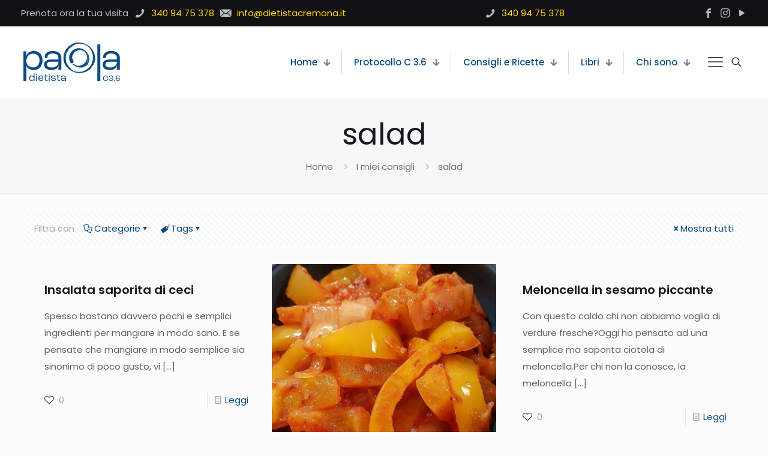

--- FILE ---
content_type: text/html; charset=UTF-8
request_url: https://www.dietistacremona.it/tag/salad
body_size: 43743
content:
<!DOCTYPE html><html lang=it-IT class="no-js " itemscope itemtype=https://schema.org/WebPage ><head><style>img.lazy{min-height:1px}</style><link href=https://www.dietistacremona.it/wp-content/plugins/w3-total-cache/pub/js/lazyload.min.js?x39418 as=script><meta charset="UTF-8"><meta name='robots' content='index, follow, max-image-preview:large, max-snippet:-1, max-video-preview:-1'><meta name="format-detection" content="telephone=no"><meta name="viewport" content="width=device-width, initial-scale=1, maximum-scale=1"><link rel="shortcut icon" href=/wp-content/themes/betheme-child/img/favicon_blue.ico?x39418 type=image/x-icon><meta name="theme-color" content="#ffffff" media="(prefers-color-scheme: light)"><meta name="theme-color" content="#ffffff" media="(prefers-color-scheme: dark)"><title>salad Archivi -</title><link rel=canonical href=https://www.dietistacremona.it/tag/salad><meta property="og:locale" content="it_IT"><meta property="og:type" content="article"><meta property="og:title" content="salad Archivi -"><meta property="og:url" content="https://www.dietistacremona.it/tag/salad"><meta property="og:site_name" content="Dietista Paola Chiari - Cremona"><meta name="twitter:card" content="summary_large_image"> <script type=application/ld+json class=yoast-schema-graph>{"@context":"https://schema.org","@graph":[{"@type":"CollectionPage","@id":"https://www.dietistacremona.it/tag/salad","url":"https://www.dietistacremona.it/tag/salad","name":"salad Archivi -","isPartOf":{"@id":"https://www.dietistacremona.it/#website"},"breadcrumb":{"@id":"https://www.dietistacremona.it/tag/salad#breadcrumb"},"inLanguage":"it-IT"},{"@type":"BreadcrumbList","@id":"https://www.dietistacremona.it/tag/salad#breadcrumb","itemListElement":[{"@type":"ListItem","position":1,"name":"Home","item":"https://www.dietistacremona.it/"},{"@type":"ListItem","position":2,"name":"salad"}]},{"@type":"WebSite","@id":"https://www.dietistacremona.it/#website","url":"https://www.dietistacremona.it/","name":"Dietista Paola Chiari - Cremona","description":"Dieta per dimagrimento, dieta ricostituente, dieta in supporto a patologie, educazione alimentare e consigli su ricette dietetiche per star meglio con l&#039;alimentazione e la spesa di tutti i giorni.","publisher":{"@id":"https://www.dietistacremona.it/#organization"},"potentialAction":[{"@type":"SearchAction","target":{"@type":"EntryPoint","urlTemplate":"https://www.dietistacremona.it/?s={search_term_string}"},"query-input":{"@type":"PropertyValueSpecification","valueRequired":true,"valueName":"search_term_string"}}],"inLanguage":"it-IT"},{"@type":"Organization","@id":"https://www.dietistacremona.it/#organization","name":"Dietista Paola Chiari - Cremona","alternateName":"Dietista Cremona C3.6","url":"https://www.dietistacremona.it/","logo":{"@type":"ImageObject","inLanguage":"it-IT","@id":"https://www.dietistacremona.it/#/schema/logo/image/","url":"https://www.dietistacremona.it/wp-content/uploads/2023/08/Paola_dietista_blu-243x100-1.png","contentUrl":"https://www.dietistacremona.it/wp-content/uploads/2023/08/Paola_dietista_blu-243x100-1.png","width":243,"height":100,"caption":"Dietista Paola Chiari - Cremona"},"image":{"@id":"https://www.dietistacremona.it/#/schema/logo/image/"},"sameAs":["https://www.facebook.com/DietistaCremona","https://www.instagram.com/pachidieta/","https://it.pinterest.com/dietistapaola/","https://www.youtube.com/user/dietistapaolachiari"]}]}</script> <link rel=dns-prefetch href=//fonts.googleapis.com><link rel=alternate type=application/rss+xml title="Dietista Paola Chiari - Cremona &raquo; Feed" href=https://www.dietistacremona.it/feed><link rel=alternate type=application/rss+xml title="Dietista Paola Chiari - Cremona &raquo; Feed dei commenti" href=https://www.dietistacremona.it/comments/feed><link rel=alternate type=application/rss+xml title="Dietista Paola Chiari - Cremona &raquo; salad Feed del tag" href=https://www.dietistacremona.it/tag/salad/feed><style id=wp-img-auto-sizes-contain-inline-css>img:is([sizes=auto i],[sizes^="auto," i]){contain-intrinsic-size:3000px 1500px}</style><style id=wp-emoji-styles-inline-css>img.wp-smiley,img.emoji{display:inline !important;border:none !important;box-shadow:none !important;height:1em !important;width:1em !important;margin:0 0.07em !important;vertical-align:-0.1em !important;background:none !important;padding:0 !important}</style><link rel=stylesheet id=wp-block-library-css href='https://www.dietistacremona.it/wp-includes/css/dist/block-library/style.min.css?x39418' type=text/css media=all><style id=wp-block-heading-inline-css>h1:where(.wp-block-heading).has-background,h2:where(.wp-block-heading).has-background,h3:where(.wp-block-heading).has-background,h4:where(.wp-block-heading).has-background,h5:where(.wp-block-heading).has-background,h6:where(.wp-block-heading).has-background{padding:1.25em 2.375em}h1.has-text-align-left[style*=writing-mode]:where([style*=vertical-lr]),h1.has-text-align-right[style*=writing-mode]:where([style*=vertical-rl]),h2.has-text-align-left[style*=writing-mode]:where([style*=vertical-lr]),h2.has-text-align-right[style*=writing-mode]:where([style*=vertical-rl]),h3.has-text-align-left[style*=writing-mode]:where([style*=vertical-lr]),h3.has-text-align-right[style*=writing-mode]:where([style*=vertical-rl]),h4.has-text-align-left[style*=writing-mode]:where([style*=vertical-lr]),h4.has-text-align-right[style*=writing-mode]:where([style*=vertical-rl]),h5.has-text-align-left[style*=writing-mode]:where([style*=vertical-lr]),h5.has-text-align-right[style*=writing-mode]:where([style*=vertical-rl]),h6.has-text-align-left[style*=writing-mode]:where([style*=vertical-lr]),h6.has-text-align-right[style*=writing-mode]:where([style*=vertical-rl]){rotate:180deg}</style><style id=wp-block-list-inline-css>ol,ul{box-sizing:border-box}:root :where(.wp-block-list.has-background){padding:1.25em 2.375em}</style><style id=wp-block-paragraph-inline-css>.is-small-text{font-size:.875em}.is-regular-text{font-size:1em}.is-large-text{font-size:2.25em}.is-larger-text{font-size:3em}.has-drop-cap:not(:focus):first-letter {float:left;font-size:8.4em;font-style:normal;font-weight:100;line-height:.68;margin:.05em .1em 0 0;text-transform:uppercase}body.rtl .has-drop-cap:not(:focus):first-letter {float:none;margin-left:.1em}p.has-drop-cap.has-background{overflow:hidden}:root :where(p.has-background){padding:1.25em 2.375em}:where(p.has-text-color:not(.has-link-color)) a{color:inherit}p.has-text-align-left[style*="writing-mode:vertical-lr"],p.has-text-align-right[style*="writing-mode:vertical-rl"]{rotate:180deg}</style><style id=global-styles-inline-css>/*<![CDATA[*/:root{--wp--preset--aspect-ratio--square:1;--wp--preset--aspect-ratio--4-3:4/3;--wp--preset--aspect-ratio--3-4:3/4;--wp--preset--aspect-ratio--3-2:3/2;--wp--preset--aspect-ratio--2-3:2/3;--wp--preset--aspect-ratio--16-9:16/9;--wp--preset--aspect-ratio--9-16:9/16;--wp--preset--color--black:#000;--wp--preset--color--cyan-bluish-gray:#abb8c3;--wp--preset--color--white:#fff;--wp--preset--color--pale-pink:#f78da7;--wp--preset--color--vivid-red:#cf2e2e;--wp--preset--color--luminous-vivid-orange:#ff6900;--wp--preset--color--luminous-vivid-amber:#fcb900;--wp--preset--color--light-green-cyan:#7bdcb5;--wp--preset--color--vivid-green-cyan:#00d084;--wp--preset--color--pale-cyan-blue:#8ed1fc;--wp--preset--color--vivid-cyan-blue:#0693e3;--wp--preset--color--vivid-purple:#9b51e0;--wp--preset--gradient--vivid-cyan-blue-to-vivid-purple:linear-gradient(135deg,rgb(6,147,227) 0%,rgb(155,81,224) 100%);--wp--preset--gradient--light-green-cyan-to-vivid-green-cyan:linear-gradient(135deg,rgb(122,220,180) 0%,rgb(0,208,130) 100%);--wp--preset--gradient--luminous-vivid-amber-to-luminous-vivid-orange:linear-gradient(135deg,rgb(252,185,0) 0%,rgb(255,105,0) 100%);--wp--preset--gradient--luminous-vivid-orange-to-vivid-red:linear-gradient(135deg,rgb(255,105,0) 0%,rgb(207,46,46) 100%);--wp--preset--gradient--very-light-gray-to-cyan-bluish-gray:linear-gradient(135deg,rgb(238,238,238) 0%,rgb(169,184,195) 100%);--wp--preset--gradient--cool-to-warm-spectrum:linear-gradient(135deg,rgb(74,234,220) 0%,rgb(151,120,209) 20%,rgb(207,42,186) 40%,rgb(238,44,130) 60%,rgb(251,105,98) 80%,rgb(254,248,76) 100%);--wp--preset--gradient--blush-light-purple:linear-gradient(135deg,rgb(255,206,236) 0%,rgb(152,150,240) 100%);--wp--preset--gradient--blush-bordeaux:linear-gradient(135deg,rgb(254,205,165) 0%,rgb(254,45,45) 50%,rgb(107,0,62) 100%);--wp--preset--gradient--luminous-dusk:linear-gradient(135deg,rgb(255,203,112) 0%,rgb(199,81,192) 50%,rgb(65,88,208) 100%);--wp--preset--gradient--pale-ocean:linear-gradient(135deg,rgb(255,245,203) 0%,rgb(182,227,212) 50%,rgb(51,167,181) 100%);--wp--preset--gradient--electric-grass:linear-gradient(135deg,rgb(202,248,128) 0%,rgb(113,206,126) 100%);--wp--preset--gradient--midnight:linear-gradient(135deg,rgb(2,3,129) 0%,rgb(40,116,252) 100%);--wp--preset--font-size--small:13px;--wp--preset--font-size--medium:20px;--wp--preset--font-size--large:36px;--wp--preset--font-size--x-large:42px;--wp--preset--spacing--20:0.44rem;--wp--preset--spacing--30:0.67rem;--wp--preset--spacing--40:1rem;--wp--preset--spacing--50:1.5rem;--wp--preset--spacing--60:2.25rem;--wp--preset--spacing--70:3.38rem;--wp--preset--spacing--80:5.06rem;--wp--preset--shadow--natural:6px 6px 9px rgba(0, 0, 0, 0.2);--wp--preset--shadow--deep:12px 12px 50px rgba(0, 0, 0, 0.4);--wp--preset--shadow--sharp:6px 6px 0px rgba(0, 0, 0, 0.2);--wp--preset--shadow--outlined:6px 6px 0px -3px rgb(255, 255, 255), 6px 6px rgb(0, 0, 0);--wp--preset--shadow--crisp:6px 6px 0px rgb(0, 0, 0)}:where(.is-layout-flex){gap:0.5em}:where(.is-layout-grid){gap:0.5em}body .is-layout-flex{display:flex}.is-layout-flex{flex-wrap:wrap;align-items:center}.is-layout-flex>:is(*,div){margin:0}body .is-layout-grid{display:grid}.is-layout-grid>:is(*,div){margin:0}:where(.wp-block-columns.is-layout-flex){gap:2em}:where(.wp-block-columns.is-layout-grid){gap:2em}:where(.wp-block-post-template.is-layout-flex){gap:1.25em}:where(.wp-block-post-template.is-layout-grid){gap:1.25em}.has-black-color{color:var(--wp--preset--color--black) !important}.has-cyan-bluish-gray-color{color:var(--wp--preset--color--cyan-bluish-gray) !important}.has-white-color{color:var(--wp--preset--color--white) !important}.has-pale-pink-color{color:var(--wp--preset--color--pale-pink) !important}.has-vivid-red-color{color:var(--wp--preset--color--vivid-red) !important}.has-luminous-vivid-orange-color{color:var(--wp--preset--color--luminous-vivid-orange) !important}.has-luminous-vivid-amber-color{color:var(--wp--preset--color--luminous-vivid-amber) !important}.has-light-green-cyan-color{color:var(--wp--preset--color--light-green-cyan) !important}.has-vivid-green-cyan-color{color:var(--wp--preset--color--vivid-green-cyan) !important}.has-pale-cyan-blue-color{color:var(--wp--preset--color--pale-cyan-blue) !important}.has-vivid-cyan-blue-color{color:var(--wp--preset--color--vivid-cyan-blue) !important}.has-vivid-purple-color{color:var(--wp--preset--color--vivid-purple) !important}.has-black-background-color{background-color:var(--wp--preset--color--black) !important}.has-cyan-bluish-gray-background-color{background-color:var(--wp--preset--color--cyan-bluish-gray) !important}.has-white-background-color{background-color:var(--wp--preset--color--white) !important}.has-pale-pink-background-color{background-color:var(--wp--preset--color--pale-pink) !important}.has-vivid-red-background-color{background-color:var(--wp--preset--color--vivid-red) !important}.has-luminous-vivid-orange-background-color{background-color:var(--wp--preset--color--luminous-vivid-orange) !important}.has-luminous-vivid-amber-background-color{background-color:var(--wp--preset--color--luminous-vivid-amber) !important}.has-light-green-cyan-background-color{background-color:var(--wp--preset--color--light-green-cyan) !important}.has-vivid-green-cyan-background-color{background-color:var(--wp--preset--color--vivid-green-cyan) !important}.has-pale-cyan-blue-background-color{background-color:var(--wp--preset--color--pale-cyan-blue) !important}.has-vivid-cyan-blue-background-color{background-color:var(--wp--preset--color--vivid-cyan-blue) !important}.has-vivid-purple-background-color{background-color:var(--wp--preset--color--vivid-purple) !important}.has-black-border-color{border-color:var(--wp--preset--color--black) !important}.has-cyan-bluish-gray-border-color{border-color:var(--wp--preset--color--cyan-bluish-gray) !important}.has-white-border-color{border-color:var(--wp--preset--color--white) !important}.has-pale-pink-border-color{border-color:var(--wp--preset--color--pale-pink) !important}.has-vivid-red-border-color{border-color:var(--wp--preset--color--vivid-red) !important}.has-luminous-vivid-orange-border-color{border-color:var(--wp--preset--color--luminous-vivid-orange) !important}.has-luminous-vivid-amber-border-color{border-color:var(--wp--preset--color--luminous-vivid-amber) !important}.has-light-green-cyan-border-color{border-color:var(--wp--preset--color--light-green-cyan) !important}.has-vivid-green-cyan-border-color{border-color:var(--wp--preset--color--vivid-green-cyan) !important}.has-pale-cyan-blue-border-color{border-color:var(--wp--preset--color--pale-cyan-blue) !important}.has-vivid-cyan-blue-border-color{border-color:var(--wp--preset--color--vivid-cyan-blue) !important}.has-vivid-purple-border-color{border-color:var(--wp--preset--color--vivid-purple) !important}.has-vivid-cyan-blue-to-vivid-purple-gradient-background{background:var(--wp--preset--gradient--vivid-cyan-blue-to-vivid-purple) !important}.has-light-green-cyan-to-vivid-green-cyan-gradient-background{background:var(--wp--preset--gradient--light-green-cyan-to-vivid-green-cyan) !important}.has-luminous-vivid-amber-to-luminous-vivid-orange-gradient-background{background:var(--wp--preset--gradient--luminous-vivid-amber-to-luminous-vivid-orange) !important}.has-luminous-vivid-orange-to-vivid-red-gradient-background{background:var(--wp--preset--gradient--luminous-vivid-orange-to-vivid-red) !important}.has-very-light-gray-to-cyan-bluish-gray-gradient-background{background:var(--wp--preset--gradient--very-light-gray-to-cyan-bluish-gray) !important}.has-cool-to-warm-spectrum-gradient-background{background:var(--wp--preset--gradient--cool-to-warm-spectrum) !important}.has-blush-light-purple-gradient-background{background:var(--wp--preset--gradient--blush-light-purple) !important}.has-blush-bordeaux-gradient-background{background:var(--wp--preset--gradient--blush-bordeaux) !important}.has-luminous-dusk-gradient-background{background:var(--wp--preset--gradient--luminous-dusk) !important}.has-pale-ocean-gradient-background{background:var(--wp--preset--gradient--pale-ocean) !important}.has-electric-grass-gradient-background{background:var(--wp--preset--gradient--electric-grass) !important}.has-midnight-gradient-background{background:var(--wp--preset--gradient--midnight) !important}.has-small-font-size{font-size:var(--wp--preset--font-size--small) !important}.has-medium-font-size{font-size:var(--wp--preset--font-size--medium) !important}.has-large-font-size{font-size:var(--wp--preset--font-size--large) !important}.has-x-large-font-size{font-size:var(--wp--preset--font-size--x-large) !important}/*]]>*/</style><style id=classic-theme-styles-inline-css>/*! This file is auto-generated */
.wp-block-button__link{color:#fff;background-color:#32373c;border-radius:9999px;box-shadow:none;text-decoration:none;padding:calc(.667em + 2px) calc(1.333em + 2px);font-size:1.125em}.wp-block-file__button{background:#32373c;color:#fff;text-decoration:none}</style><link rel=stylesheet id=wpdm-fonticon-css href='https://www.dietistacremona.it/wp-content/plugins/download-manager/assets/wpdm-iconfont/css/wpdm-icons.css?x39418' type=text/css media=all><link rel=stylesheet id=wpdm-front-css href='https://www.dietistacremona.it/wp-content/plugins/download-manager/assets/css/front.min.css?x39418' type=text/css media=all><link rel=stylesheet id=wpdm-front-dark-css href='https://www.dietistacremona.it/wp-content/plugins/download-manager/assets/css/front-dark.min.css?x39418' type=text/css media=all><link rel=stylesheet id=mfn-be-css href='https://www.dietistacremona.it/wp-content/themes/betheme/css/be.css?x39418' type=text/css media=all><link rel=stylesheet id=mfn-animations-css href='https://www.dietistacremona.it/wp-content/themes/betheme/assets/animations/animations.min.css?x39418' type=text/css media=all><link rel=stylesheet id=mfn-font-awesome-css href='https://www.dietistacremona.it/wp-content/themes/betheme/fonts/fontawesome/fontawesome.css?x39418' type=text/css media=all><link rel=stylesheet id=mfn-responsive-css href='https://www.dietistacremona.it/wp-content/themes/betheme/css/responsive.css?x39418' type=text/css media=all><link rel=stylesheet id=mfn-fonts-css href='https://fonts.googleapis.com/css?family=Poppins%3A1%2C300%2C400%2C400italic%2C500%2C600%2C700%2C700italic&#038;display=swap&#038;ver=7de8980fb275bebd621be5c9e05f6d34' type=text/css media=all><style id=mfn-dynamic-inline-css>/*<![CDATA[*/html{background-color:#FCFCFC}#Wrapper,#Content,.mfn-popup .mfn-popup-content,.mfn-off-canvas-sidebar .mfn-off-canvas-content-wrapper,.mfn-cart-holder,.mfn-header-login,#Top_bar .search_wrapper,#Top_bar .top_bar_right .mfn-live-search-box,.column_livesearch .mfn-live-search-wrapper,.column_livesearch .mfn-live-search-box{background-color:#FCFCFC}.layout-boxed.mfn-bebuilder-header.mfn-ui #Wrapper .mfn-only-sample-content{background-color:#FCFCFC}body:not(.template-slider) #Header{min-height:250px}body.header-below:not(.template-slider) #Header{padding-top:250px}#Footer .widgets_wrapper{padding:70px 0}.elementor-page.elementor-default #Content .the_content .section_wrapper{max-width:100%}.elementor-page.elementor-default #Content .section.the_content{width:100%}.elementor-page.elementor-default #Content .section_wrapper .the_content_wrapper{margin-left:0;margin-right:0;width:100%}body,span.date_label,.timeline_items li h3 span,input[type="date"],input[type="text"],input[type="password"],input[type="tel"],input[type="email"],input[type="url"],textarea,select,.offer_li .title h3,.mfn-menu-item-megamenu{font-family:"Poppins",-apple-system,BlinkMacSystemFont,"Segoe UI",Roboto,Oxygen-Sans,Ubuntu,Cantarell,"Helvetica Neue",sans-serif}.lead,.big{font-family:"Poppins",-apple-system,BlinkMacSystemFont,"Segoe UI",Roboto,Oxygen-Sans,Ubuntu,Cantarell,"Helvetica Neue",sans-serif}#menu > ul > li > a,#overlay-menu ul li a{font-family:"Poppins",-apple-system,BlinkMacSystemFont,"Segoe UI",Roboto,Oxygen-Sans,Ubuntu,Cantarell,"Helvetica Neue",sans-serif}#Subheader .title{font-family:"Poppins",-apple-system,BlinkMacSystemFont,"Segoe UI",Roboto,Oxygen-Sans,Ubuntu,Cantarell,"Helvetica Neue",sans-serif}h1,h2,h3,h4,.text-logo #logo{font-family:"Poppins",-apple-system,BlinkMacSystemFont,"Segoe UI",Roboto,Oxygen-Sans,Ubuntu,Cantarell,"Helvetica Neue",sans-serif}h5,h6{font-family:"Poppins",-apple-system,BlinkMacSystemFont,"Segoe UI",Roboto,Oxygen-Sans,Ubuntu,Cantarell,"Helvetica Neue",sans-serif}blockquote{font-family:"Poppins",-apple-system,BlinkMacSystemFont,"Segoe UI",Roboto,Oxygen-Sans,Ubuntu,Cantarell,"Helvetica Neue",sans-serif}.chart_box .chart .num,.counter .desc_wrapper .number-wrapper,.how_it_works .image .number,.pricing-box .plan-header .price,.quick_fact .number-wrapper,.woocommerce .product div.entry-summary .price{font-family:"Poppins",-apple-system,BlinkMacSystemFont,"Segoe UI",Roboto,Oxygen-Sans,Ubuntu,Cantarell,"Helvetica Neue",sans-serif}body,.mfn-menu-item-megamenu{font-size:15px;line-height:28px;font-weight:400;letter-spacing:0px}.lead,.big{font-size:17px;line-height:30px;font-weight:400;letter-spacing:0px}#menu > ul > li > a,#overlay-menu ul li a{font-size:15px;font-weight:500;letter-spacing:0px}#overlay-menu ul li a{line-height:22.5px}#Subheader .title{font-size:50px;line-height:60px;font-weight:400;letter-spacing:0px}h1,.text-logo #logo{font-size:50px;line-height:60px;font-weight:500;letter-spacing:0px}h2{font-size:40px;line-height:50px;font-weight:500;letter-spacing:0px}h3,.woocommerce ul.products li.product h3,.woocommerce #customer_login h2{font-size:30px;line-height:40px;font-weight:400;letter-spacing:0px}h4,.woocommerce .woocommerce-order-details__title,.woocommerce .wc-bacs-bank-details-heading,.woocommerce .woocommerce-customer-details h2{font-size:20px;line-height:30px;font-weight:600;letter-spacing:0px}h5{font-size:18px;line-height:30px;font-weight:400;letter-spacing:0px}h6{font-size:15px;line-height:26px;font-weight:700;letter-spacing:0px}#Intro .intro-title{font-size:70px;line-height:70px;font-weight:400;letter-spacing:0px}@media only screen and (min-width:768px) and (max-width:959px){body,.mfn-menu-item-megamenu{font-size:13px;line-height:24px;font-weight:400;letter-spacing:0px}.lead,.big{font-size:14px;line-height:26px;font-weight:400;letter-spacing:0px}#menu > ul > li > a,#overlay-menu ul li a{font-size:13px;font-weight:500;letter-spacing:0px}#overlay-menu ul li a{line-height:19.5px}#Subheader .title{font-size:43px;line-height:51px;font-weight:400;letter-spacing:0px}h1,.text-logo #logo{font-size:43px;line-height:51px;font-weight:500;letter-spacing:0px}h2{font-size:34px;line-height:43px;font-weight:500;letter-spacing:0px}h3,.woocommerce ul.products li.product h3,.woocommerce #customer_login h2{font-size:26px;line-height:34px;font-weight:400;letter-spacing:0px}h4,.woocommerce .woocommerce-order-details__title,.woocommerce .wc-bacs-bank-details-heading,.woocommerce .woocommerce-customer-details h2{font-size:17px;line-height:26px;font-weight:600;letter-spacing:0px}h5{font-size:15px;line-height:26px;font-weight:400;letter-spacing:0px}h6{font-size:13px;line-height:22px;font-weight:700;letter-spacing:0px}#Intro .intro-title{font-size:60px;line-height:60px;font-weight:400;letter-spacing:0px}blockquote{font-size:15px}.chart_box .chart .num{font-size:45px;line-height:45px}.counter .desc_wrapper .number-wrapper{font-size:45px;line-height:45px}.counter .desc_wrapper .title{font-size:14px;line-height:18px}.faq .question .title{font-size:14px}.fancy_heading .title{font-size:38px;line-height:38px}.offer .offer_li .desc_wrapper .title h3{font-size:32px;line-height:32px}.offer_thumb_ul li.offer_thumb_li .desc_wrapper .title h3{font-size:32px;line-height:32px}.pricing-box .plan-header h2{font-size:27px;line-height:27px}.pricing-box .plan-header .price>span{font-size:40px;line-height:40px}.pricing-box .plan-header .price sup.currency{font-size:18px;line-height:18px}.pricing-box .plan-header .price sup.period{font-size:14px;line-height:14px}.quick_fact .number-wrapper{font-size:80px;line-height:80px}.trailer_box .desc h2{font-size:27px;line-height:27px}.widget>h3{font-size:17px;line-height:20px}}@media only screen and (min-width:480px) and (max-width:767px){body,.mfn-menu-item-megamenu{font-size:13px;line-height:21px;font-weight:400;letter-spacing:0px}.lead,.big{font-size:13px;line-height:23px;font-weight:400;letter-spacing:0px}#menu > ul > li > a,#overlay-menu ul li a{font-size:13px;font-weight:500;letter-spacing:0px}#overlay-menu ul li a{line-height:19.5px}#Subheader .title{font-size:38px;line-height:45px;font-weight:400;letter-spacing:0px}h1,.text-logo #logo{font-size:38px;line-height:45px;font-weight:500;letter-spacing:0px}h2{font-size:30px;line-height:38px;font-weight:500;letter-spacing:0px}h3,.woocommerce ul.products li.product h3,.woocommerce #customer_login h2{font-size:23px;line-height:30px;font-weight:400;letter-spacing:0px}h4,.woocommerce .woocommerce-order-details__title,.woocommerce .wc-bacs-bank-details-heading,.woocommerce .woocommerce-customer-details h2{font-size:15px;line-height:23px;font-weight:600;letter-spacing:0px}h5{font-size:14px;line-height:23px;font-weight:400;letter-spacing:0px}h6{font-size:13px;line-height:20px;font-weight:700;letter-spacing:0px}#Intro .intro-title{font-size:53px;line-height:53px;font-weight:400;letter-spacing:0px}blockquote{font-size:14px}.chart_box .chart .num{font-size:40px;line-height:40px}.counter .desc_wrapper .number-wrapper{font-size:40px;line-height:40px}.counter .desc_wrapper .title{font-size:13px;line-height:16px}.faq .question .title{font-size:13px}.fancy_heading .title{font-size:34px;line-height:34px}.offer .offer_li .desc_wrapper .title h3{font-size:28px;line-height:28px}.offer_thumb_ul li.offer_thumb_li .desc_wrapper .title h3{font-size:28px;line-height:28px}.pricing-box .plan-header h2{font-size:24px;line-height:24px}.pricing-box .plan-header .price>span{font-size:34px;line-height:34px}.pricing-box .plan-header .price sup.currency{font-size:16px;line-height:16px}.pricing-box .plan-header .price sup.period{font-size:13px;line-height:13px}.quick_fact .number-wrapper{font-size:70px;line-height:70px}.trailer_box .desc h2{font-size:24px;line-height:24px}.widget>h3{font-size:16px;line-height:19px}}@media only screen and (max-width:479px){body,.mfn-menu-item-megamenu{font-size:13px;line-height:19px;font-weight:400;letter-spacing:0px}.lead,.big{font-size:13px;line-height:19px;font-weight:400;letter-spacing:0px}#menu > ul > li > a,#overlay-menu ul li a{font-size:13px;font-weight:500;letter-spacing:0px}#overlay-menu ul li a{line-height:19.5px}#Subheader .title{font-size:30px;line-height:36px;font-weight:400;letter-spacing:0px}h1,.text-logo #logo{font-size:30px;line-height:36px;font-weight:500;letter-spacing:0px}h2{font-size:24px;line-height:30px;font-weight:500;letter-spacing:0px}h3,.woocommerce ul.products li.product h3,.woocommerce #customer_login h2{font-size:18px;line-height:24px;font-weight:400;letter-spacing:0px}h4,.woocommerce .woocommerce-order-details__title,.woocommerce .wc-bacs-bank-details-heading,.woocommerce .woocommerce-customer-details h2{font-size:13px;line-height:19px;font-weight:600;letter-spacing:0px}h5{font-size:13px;line-height:19px;font-weight:400;letter-spacing:0px}h6{font-size:13px;line-height:19px;font-weight:700;letter-spacing:0px}#Intro .intro-title{font-size:42px;line-height:42px;font-weight:400;letter-spacing:0px}blockquote{font-size:13px}.chart_box .chart .num{font-size:35px;line-height:35px}.counter .desc_wrapper .number-wrapper{font-size:35px;line-height:35px}.counter .desc_wrapper .title{font-size:13px;line-height:26px}.faq .question .title{font-size:13px}.fancy_heading .title{font-size:30px;line-height:30px}.offer .offer_li .desc_wrapper .title h3{font-size:26px;line-height:26px}.offer_thumb_ul li.offer_thumb_li .desc_wrapper .title h3{font-size:26px;line-height:26px}.pricing-box .plan-header h2{font-size:21px;line-height:21px}.pricing-box .plan-header .price>span{font-size:32px;line-height:32px}.pricing-box .plan-header .price sup.currency{font-size:14px;line-height:14px}.pricing-box .plan-header .price sup.period{font-size:13px;line-height:13px}.quick_fact .number-wrapper{font-size:60px;line-height:60px}.trailer_box .desc h2{font-size:21px;line-height:21px}.widget>h3{font-size:15px;line-height:18px}}.with_aside .sidebar.columns{width:23%}.with_aside .sections_group{width:77%}.aside_both .sidebar.columns{width:18%}.aside_both .sidebar.sidebar-1{margin-left:-82%}.aside_both .sections_group{width:64%;margin-left:18%}@media only screen and (min-width:1240px){#Wrapper,.with_aside .content_wrapper{max-width:1240px}body.layout-boxed.mfn-header-scrolled .mfn-header-tmpl.mfn-sticky-layout-width{max-width:1240px;left:0;right:0;margin-left:auto;margin-right:auto}body.layout-boxed:not(.mfn-header-scrolled) .mfn-header-tmpl.mfn-header-layout-width,body.layout-boxed .mfn-header-tmpl.mfn-header-layout-width:not(.mfn-hasSticky){max-width:1240px;left:0;right:0;margin-left:auto;margin-right:auto}body.layout-boxed.mfn-bebuilder-header.mfn-ui .mfn-only-sample-content{max-width:1240px;margin-left:auto;margin-right:auto}.section_wrapper,.container{max-width:1220px}.layout-boxed.header-boxed #Top_bar.is-sticky{max-width:1240px}}@media only screen and (max-width:767px){#Wrapper{max-width:calc(100% - 67px)}.content_wrapper .section_wrapper,.container,.four.columns .widget-area{max-width:550px !important;padding-left:33px;padding-right:33px}}body{--mfn-button-font-family:inherit;--mfn-button-font-size:15px;--mfn-button-font-weight:400;--mfn-button-font-style:inherit;--mfn-button-letter-spacing:0px;--mfn-button-padding:16px 20px 16px 20px;--mfn-button-border-width:0px;--mfn-button-border-radius:5px;--mfn-button-gap:10px;--mfn-button-transition:0.2s;--mfn-button-color:#747474;--mfn-button-color-hover:#747474;--mfn-button-bg:#f7f7f7;--mfn-button-bg-hover:#eaeaea;--mfn-button-border-color:transparent;--mfn-button-border-color-hover:transparent;--mfn-button-icon-color:#747474;--mfn-button-icon-color-hover:#747474;--mfn-button-box-shadow:unset;--mfn-button-theme-color:#fff;--mfn-button-theme-color-hover:#fff;--mfn-button-theme-bg:#0089F7;--mfn-button-theme-bg-hover:#007cea;--mfn-button-theme-border-color:transparent;--mfn-button-theme-border-color-hover:transparent;--mfn-button-theme-icon-color:#fff;--mfn-button-theme-icon-color-hover:#fff;--mfn-button-theme-box-shadow:unset;--mfn-button-shop-color:#fff;--mfn-button-shop-color-hover:#fff;--mfn-button-shop-bg:#0089F7;--mfn-button-shop-bg-hover:#007cea;--mfn-button-shop-border-color:transparent;--mfn-button-shop-border-color-hover:transparent;--mfn-button-shop-icon-color:#626262;--mfn-button-shop-icon-color-hover:#626262;--mfn-button-shop-box-shadow:unset;--mfn-button-action-color:#fff;--mfn-button-action-color-hover:#fff;--mfn-button-action-bg:#0089f7;--mfn-button-action-bg-hover:#007cea;--mfn-button-action-border-color:transparent;--mfn-button-action-border-color-hover:transparent;--mfn-button-action-icon-color:#fff;--mfn-button-action-icon-color-hover:#fff;--mfn-button-action-box-shadow:unset;--mfn-product-list-gallery-slider-arrow-bg:#fff;--mfn-product-list-gallery-slider-arrow-bg-hover:#fff;--mfn-product-list-gallery-slider-arrow-color:#000;--mfn-product-list-gallery-slider-arrow-color-hover:#000;--mfn-product-list-gallery-slider-dots-bg:rgba(0,0,0,0.3);--mfn-product-list-gallery-slider-dots-bg-active:#000;--mfn-product-list-gallery-slider-padination-bg:transparent;--mfn-product-list-gallery-slider-dots-size:8px;--mfn-product-list-gallery-slider-nav-border-radius:0px;--mfn-product-list-gallery-slider-nav-offset:0px;--mfn-product-list-gallery-slider-dots-gap:5px}@media only screen and (max-width:959px){body{}}@media only screen and (max-width:768px){body{}}.mfn-cookies,.mfn-cookies-reopen{--mfn-gdpr2-container-text-color:#626262;--mfn-gdpr2-container-strong-color:#07070a;--mfn-gdpr2-container-bg:#fff;--mfn-gdpr2-container-overlay:rgba(25,37,48,0.6);--mfn-gdpr2-details-box-bg:#fbfbfb;--mfn-gdpr2-details-switch-bg:#00032a;--mfn-gdpr2-details-switch-bg-active:#5acb65;--mfn-gdpr2-tabs-text-color:#07070a;--mfn-gdpr2-tabs-text-color-active:#0089f7;--mfn-gdpr2-tabs-border:rgba(8,8,14,0.1);--mfn-gdpr2-buttons-box-bg:#fbfbfb;--mfn-gdpr2-reopen-background:#fff;--mfn-gdpr2-reopen-color:#222}#Top_bar #logo,.header-fixed #Top_bar #logo,.header-plain #Top_bar #logo,.header-transparent #Top_bar #logo{height:60px;line-height:60px;padding:15px 0}.logo-overflow #Top_bar:not(.is-sticky) .logo{height:90px}#Top_bar .menu>li>a{padding:15px 0}.menu-highlight:not(.header-creative) #Top_bar .menu>li>a{margin:20px 0}.header-plain:not(.menu-highlight) #Top_bar .menu > li > a span:not(.description){line-height:90px}.header-fixed #Top_bar .menu>li>a{padding:30px 0}@media only screen and (max-width:767px){.mobile-header-mini #Top_bar #logo{height:50px!important;line-height:50px!important;margin:5px 0}}#Top_bar #logo img.svg{width:100px}.image_frame,.wp-caption{border-width:0px}.alert{border-radius:0px}#Top_bar .top_bar_right .top-bar-right-input input{width:200px}.mfn-live-search-box .mfn-live-search-list{max-height:300px}#Side_slide{right:-250px;width:250px}#Side_slide.left{left:-250px}.blog-teaser li .desc-wrapper .desc{background-position-y:-1px}.mfn-free-delivery-info{--mfn-free-delivery-bar:#0089F7;--mfn-free-delivery-bg:rgba(0,0,0,0.1);--mfn-free-delivery-achieved:#0089F7}#back_to_top i{color:#65666C}.mfn-product-list-gallery-slider .mfn-product-list-gallery-slider-arrow{display:flex}@media only screen and ( max-width:767px ){}@media only screen and (min-width:1240px){body:not(.header-simple) #Top_bar #menu{display:block!important}.tr-menu #Top_bar #menu{background:none!important}#Top_bar .menu>li>ul.mfn-megamenu>li{float:left}#Top_bar .menu>li>ul.mfn-megamenu>li.mfn-megamenu-cols-1{width:100%}#Top_bar .menu>li>ul.mfn-megamenu>li.mfn-megamenu-cols-2{width:50%}#Top_bar .menu>li>ul.mfn-megamenu>li.mfn-megamenu-cols-3{width:33.33%}#Top_bar .menu>li>ul.mfn-megamenu>li.mfn-megamenu-cols-4{width:25%}#Top_bar .menu>li>ul.mfn-megamenu>li.mfn-megamenu-cols-5{width:20%}#Top_bar .menu>li>ul.mfn-megamenu>li.mfn-megamenu-cols-6{width:16.66%}#Top_bar .menu>li>ul.mfn-megamenu>li>ul{display:block!important;position:inherit;left:auto;top:auto;border-width:0 1px 0 0}#Top_bar .menu>li>ul.mfn-megamenu>li:last-child>ul{border:0}#Top_bar .menu > li > ul.mfn-megamenu > li > ul li{width:auto}#Top_bar .menu > li > ul.mfn-megamenu a.mfn-megamenu-title{text-transform:uppercase;font-weight:400;background:none}#Top_bar .menu > li > ul.mfn-megamenu a .menu-arrow{display:none}.menuo-right #Top_bar .menu>li>ul.mfn-megamenu{left:0;width:98%!important;margin:0 1%;padding:20px 0}.menuo-right #Top_bar .menu>li>ul.mfn-megamenu-bg{box-sizing:border-box}#Top_bar .menu>li>ul.mfn-megamenu-bg{padding:20px 166px 20px 20px;background-repeat:no-repeat;background-position:right bottom}.rtl #Top_bar .menu>li>ul.mfn-megamenu-bg{padding-left:166px;padding-right:20px;background-position:left bottom}#Top_bar .menu>li>ul.mfn-megamenu-bg>li{background:none}#Top_bar .menu > li > ul.mfn-megamenu-bg > li a{border:none}#Top_bar .menu>li>ul.mfn-megamenu-bg>li>ul{background:none!important;-webkit-box-shadow:0 0 0 0;-moz-box-shadow:0 0 0 0;box-shadow:0 0 0 0}.mm-vertical #Top_bar .container{position:relative}.mm-vertical #Top_bar .top_bar_left{position:static}.mm-vertical #Top_bar .menu > li ul{box-shadow:0 0 0 0 transparent!important;background-image:none}.mm-vertical #Top_bar .menu>li>ul.mfn-megamenu{padding:20px 0}.mm-vertical.header-plain #Top_bar .menu>li>ul.mfn-megamenu{width:100%!important;margin:0}.mm-vertical #Top_bar .menu>li>ul.mfn-megamenu>li{display:table-cell;float:none!important;width:10%;padding:0 15px;border-right:1px solid rgba(0,0,0,0.05)}.mm-vertical #Top_bar .menu>li>ul.mfn-megamenu>li:last-child{border-right-width:0}.mm-vertical #Top_bar .menu>li>ul.mfn-megamenu>li.hide-border{border-right-width:0}.mm-vertical #Top_bar .menu > li > ul.mfn-megamenu > li a{border-bottom-width:0;padding:9px 15px;line-height:120%}.mm-vertical #Top_bar .menu > li > ul.mfn-megamenu a.mfn-megamenu-title{font-weight:700}.rtl .mm-vertical #Top_bar .menu>li>ul.mfn-megamenu>li:first-child{border-right-width:0}.rtl .mm-vertical #Top_bar .menu>li>ul.mfn-megamenu>li:last-child{border-right-width:1px}body.header-shop #Top_bar #menu{display:flex!important;background-color:transparent}.header-shop #Top_bar.is-sticky .top_bar_row_second{display:none}.header-plain:not(.menuo-right) #Header .top_bar_left{width:auto!important}.header-stack.header-center #Top_bar #menu{display:inline-block!important}.header-simple #Top_bar #menu{display:none;height:auto;width:300px;bottom:auto;top:100%;right:1px;position:absolute;margin:0}.header-simple #Header a.responsive-menu-toggle{display:block;right:10px}.header-simple #Top_bar #menu>ul{width:100%;float:left}.header-simple #Top_bar #menu ul li{width:100%;padding-bottom:0;border-right:0;position:relative}.header-simple #Top_bar #menu ul li a{padding:0 20px;margin:0;display:block;height:auto;line-height:normal;border:none}.header-simple #Top_bar #menu ul li a:not(.menu-toggle):after{display:none}.header-simple #Top_bar #menu ul li a span{border:none;line-height:44px;display:inline;padding:0}.header-simple #Top_bar #menu ul li.submenu .menu-toggle{display:block;position:absolute;right:0;top:0;width:44px;height:44px;line-height:44px;font-size:30px;font-weight:300;text-align:center;cursor:pointer;color:#444;opacity:0.33;transform:unset}.header-simple #Top_bar #menu ul li.submenu .menu-toggle:after{content:"+";position:static}.header-simple #Top_bar #menu ul li.hover>.menu-toggle:after{content:"-"}.header-simple #Top_bar #menu ul li.hover a{border-bottom:0}.header-simple #Top_bar #menu ul.mfn-megamenu li .menu-toggle{display:none}.header-simple #Top_bar #menu ul li ul{position:relative!important;left:0!important;top:0;padding:0;margin:0!important;width:auto!important;background-image:none}.header-simple #Top_bar #menu ul li ul li{width:100%!important;display:block;padding:0}.header-simple #Top_bar #menu ul li ul li a{padding:0 20px 0 30px}.header-simple #Top_bar #menu ul li ul li a .menu-arrow{display:none}.header-simple #Top_bar #menu ul li ul li a span{padding:0}.header-simple #Top_bar #menu ul li ul li a span:after{display:none!important}.header-simple #Top_bar .menu > li > ul.mfn-megamenu a.mfn-megamenu-title{text-transform:uppercase;font-weight:400}.header-simple #Top_bar .menu>li>ul.mfn-megamenu>li>ul{display:block!important;position:inherit;left:auto;top:auto}.header-simple #Top_bar #menu ul li ul li ul{border-left:0!important;padding:0;top:0}.header-simple #Top_bar #menu ul li ul li ul li a{padding:0 20px 0 40px}.rtl.header-simple #Top_bar #menu{left:1px;right:auto}.rtl.header-simple #Top_bar a.responsive-menu-toggle{left:10px;right:auto}.rtl.header-simple #Top_bar #menu ul li.submenu .menu-toggle{left:0;right:auto}.rtl.header-simple #Top_bar #menu ul li ul{left:auto!important;right:0!important}.rtl.header-simple #Top_bar #menu ul li ul li a{padding:0 30px 0 20px}.rtl.header-simple #Top_bar #menu ul li ul li ul li a{padding:0 40px 0 20px}.menu-highlight #Top_bar .menu>li{margin:0 2px}.menu-highlight:not(.header-creative) #Top_bar .menu>li>a{padding:0;-webkit-border-radius:5px;border-radius:5px}.menu-highlight #Top_bar .menu>li>a:after{display:none}.menu-highlight #Top_bar .menu > li > a span:not(.description){line-height:50px}.menu-highlight #Top_bar .menu > li > a span.description{display:none}.menu-highlight.header-stack #Top_bar .menu>li>a{margin:10px 0!important}.menu-highlight.header-stack #Top_bar .menu > li > a span:not(.description){line-height:40px}.menu-highlight.header-simple #Top_bar #menu ul li,.menu-highlight.header-creative #Top_bar #menu ul li{margin:0}.menu-highlight.header-simple #Top_bar #menu ul li > a,.menu-highlight.header-creative #Top_bar #menu ul li>a{-webkit-border-radius:0;border-radius:0}.menu-highlight:not(.header-fixed):not(.header-simple) #Top_bar.is-sticky .menu>li>a{margin:10px 0!important;padding:5px 0!important}.menu-highlight:not(.header-fixed):not(.header-simple) #Top_bar.is-sticky .menu > li > a span{line-height:30px!important}.header-modern.menu-highlight.menuo-right .menu_wrapper{margin-right:20px}.menu-line-below #Top_bar .menu>li>a:not(.menu-toggle):after{top:auto;bottom:-4px}.menu-line-below #Top_bar.is-sticky .menu>li>a:not(.menu-toggle):after{top:auto;bottom:-4px}.menu-line-below-80 #Top_bar:not(.is-sticky) .menu>li>a:not(.menu-toggle):after{height:4px;left:10%;top:50%;margin-top:20px;width:80%}.menu-line-below-80-1 #Top_bar:not(.is-sticky) .menu>li>a:not(.menu-toggle):after{height:1px;left:10%;top:50%;margin-top:20px;width:80%}.menu-link-color #Top_bar .menu>li>a:not(.menu-toggle):after{display:none!important}.menu-arrow-top #Top_bar .menu>li>a:after{background:none repeat scroll 0 0 rgba(0,0,0,0)!important;border-color:#ccc transparent transparent;border-style:solid;border-width:7px 7px 0;display:block;height:0;left:50%;margin-left:-7px;top:0!important;width:0}.menu-arrow-top #Top_bar.is-sticky .menu>li>a:after{top:0!important}.menu-arrow-bottom #Top_bar .menu>li>a:after{background:none!important;border-color:transparent transparent #ccc;border-style:solid;border-width:0 7px 7px;display:block;height:0;left:50%;margin-left:-7px;top:auto;bottom:0;width:0}.menu-arrow-bottom #Top_bar.is-sticky .menu>li>a:after{top:auto;bottom:0}.menuo-no-borders #Top_bar .menu > li > a span{border-width:0!important}.menuo-no-borders #Header_creative #Top_bar .menu > li > a span{border-bottom-width:0}.menuo-no-borders.header-plain #Top_bar a#header_cart,.menuo-no-borders.header-plain #Top_bar a#search_button,.menuo-no-borders.header-plain #Top_bar .wpml-languages,.menuo-no-borders.header-plain #Top_bar a.action_button{border-width:0}.menuo-right #Top_bar .menu_wrapper{float:right}.menuo-right.header-stack:not(.header-center) #Top_bar .menu_wrapper{margin-right:150px}body.header-creative{padding-left:50px}body.header-creative.header-open{padding-left:250px}body.error404,body.under-construction,body.elementor-maintenance-mode,body.template-blank,body.under-construction.header-rtl.header-creative.header-open{padding-left:0!important;padding-right:0!important}.header-creative.footer-fixed #Footer,.header-creative.footer-sliding #Footer,.header-creative.footer-stick #Footer.is-sticky{box-sizing:border-box;padding-left:50px}.header-open.footer-fixed #Footer,.header-open.footer-sliding #Footer,.header-creative.footer-stick #Footer.is-sticky{padding-left:250px}.header-rtl.header-creative.footer-fixed #Footer,.header-rtl.header-creative.footer-sliding #Footer,.header-rtl.header-creative.footer-stick #Footer.is-sticky{padding-left:0;padding-right:50px}.header-rtl.header-open.footer-fixed #Footer,.header-rtl.header-open.footer-sliding #Footer,.header-rtl.header-creative.footer-stick #Footer.is-sticky{padding-right:250px}#Header_creative{background-color:#fff;position:fixed;width:250px;height:100%;left:-200px;top:0;z-index:9002;-webkit-box-shadow:2px 0 4px 2px rgba(0,0,0,.15);box-shadow:2px 0 4px 2px rgba(0,0,0,.15)}#Header_creative .container{width:100%}#Header_creative .creative-wrapper{opacity:0;margin-right:50px}#Header_creative a.creative-menu-toggle{display:block;width:34px;height:34px;line-height:34px;font-size:22px;text-align:center;position:absolute;top:10px;right:8px;border-radius:3px}.admin-bar #Header_creative a.creative-menu-toggle{top:42px}#Header_creative #Top_bar{position:static;width:100%}#Header_creative #Top_bar .top_bar_left{width:100%!important;float:none}#Header_creative #Top_bar .logo{float:none;text-align:center;margin:15px 0}#Header_creative #Top_bar #menu{background-color:transparent}#Header_creative #Top_bar .menu_wrapper{float:none;margin:0 0 30px}#Header_creative #Top_bar .menu>li{width:100%;float:none;position:relative}#Header_creative #Top_bar .menu>li>a{padding:0;text-align:center}#Header_creative #Top_bar .menu>li>a:after{display:none}#Header_creative #Top_bar .menu > li > a span{border-right:0;border-bottom-width:1px;line-height:38px}#Header_creative #Top_bar .menu li ul{left:100%;right:auto;top:0;box-shadow:2px 2px 2px 0 rgba(0,0,0,0.03);-webkit-box-shadow:2px 2px 2px 0 rgba(0,0,0,0.03)}#Header_creative #Top_bar .menu>li>ul.mfn-megamenu{margin:0;width:700px!important}#Header_creative #Top_bar .menu>li>ul.mfn-megamenu>li>ul{left:0}#Header_creative #Top_bar .menu li ul li a{padding-top:9px;padding-bottom:8px}#Header_creative #Top_bar .menu li ul li ul{top:0}#Header_creative #Top_bar .menu > li > a span.description{display:block;font-size:13px;line-height:28px!important;clear:both}.menuo-arrows #Top_bar .menu>li.submenu>a>span:after{content:unset!important}#Header_creative #Top_bar .top_bar_right{width:100%!important;float:left;height:auto;margin-bottom:35px;text-align:center;padding:0 20px;top:0;-webkit-box-sizing:border-box;-moz-box-sizing:border-box;box-sizing:border-box}#Header_creative #Top_bar .top_bar_right:before{content:none}#Header_creative #Top_bar .top_bar_right .top_bar_right_wrapper{flex-wrap:wrap;justify-content:center}#Header_creative #Top_bar .top_bar_right .top-bar-right-icon,#Header_creative #Top_bar .top_bar_right .wpml-languages,#Header_creative #Top_bar .top_bar_right .top-bar-right-button,#Header_creative #Top_bar .top_bar_right .top-bar-right-input{min-height:30px;margin:5px}#Header_creative #Top_bar .search_wrapper{left:100%;top:auto}#Header_creative #Top_bar .banner_wrapper{display:block;text-align:center}#Header_creative #Top_bar .banner_wrapper img{max-width:100%;height:auto;display:inline-block}#Header_creative #Action_bar{display:none;position:absolute;bottom:0;top:auto;clear:both;padding:0 20px;box-sizing:border-box}#Header_creative #Action_bar .contact_details{width:100%;text-align:center;margin-bottom:20px}#Header_creative #Action_bar .contact_details li{padding:0}#Header_creative #Action_bar .social{float:none;text-align:center;padding:5px 0 15px}#Header_creative #Action_bar .social li{margin-bottom:2px}#Header_creative #Action_bar .social-menu{float:none;text-align:center}#Header_creative #Action_bar .social-menu li{border-color:rgba(0,0,0,.1)}#Header_creative .social li a{color:rgba(0,0,0,.5)}#Header_creative .social li a:hover{color:#000}#Header_creative .creative-social{position:absolute;bottom:10px;right:0;width:50px}#Header_creative .creative-social li{display:block;float:none;width:100%;text-align:center;margin-bottom:5px}.header-creative .fixed-nav.fixed-nav-prev{margin-left:50px}.header-creative.header-open .fixed-nav.fixed-nav-prev{margin-left:250px}.menuo-last #Header_creative #Top_bar .menu li.last ul{top:auto;bottom:0}.header-open #Header_creative{left:0}.header-open #Header_creative .creative-wrapper{opacity:1;margin:0!important}.header-open #Header_creative .creative-menu-toggle,.header-open #Header_creative .creative-social{display:none}.header-open #Header_creative #Action_bar{display:block}body.header-rtl.header-creative{padding-left:0;padding-right:50px}.header-rtl #Header_creative{left:auto;right:-200px}.header-rtl #Header_creative .creative-wrapper{margin-left:50px;margin-right:0}.header-rtl #Header_creative a.creative-menu-toggle{left:8px;right:auto}.header-rtl #Header_creative .creative-social{left:0;right:auto}.header-rtl #Footer #back_to_top.sticky{right:125px}.header-rtl #popup_contact{right:70px}.header-rtl #Header_creative #Top_bar .menu li ul{left:auto;right:100%}.header-rtl #Header_creative #Top_bar .search_wrapper{left:auto;right:100%}.header-rtl .fixed-nav.fixed-nav-prev{margin-left:0!important}.header-rtl .fixed-nav.fixed-nav-next{margin-right:50px}body.header-rtl.header-creative.header-open{padding-left:0;padding-right:250px!important}.header-rtl.header-open #Header_creative{left:auto;right:0}.header-rtl.header-open #Footer #back_to_top.sticky{right:325px}.header-rtl.header-open #popup_contact{right:270px}.header-rtl.header-open .fixed-nav.fixed-nav-next{margin-right:250px}#Header_creative.active{left:-1px}.header-rtl #Header_creative.active{left:auto;right:-1px}#Header_creative.active .creative-wrapper{opacity:1;margin:0}.header-creative .vc_row[data-vc-full-width]{padding-left:50px}.header-creative.header-open .vc_row[data-vc-full-width]{padding-left:250px}.header-open .vc_parallax .vc_parallax-inner{left:auto;width:calc(100% - 250px)}.header-open.header-rtl .vc_parallax .vc_parallax-inner{left:0;right:auto}#Header_creative.scroll{height:100%;overflow-y:auto}#Header_creative.scroll:not(.dropdown) .menu li ul{display:none!important}#Header_creative.scroll #Action_bar{position:static}#Header_creative.dropdown{outline:none}#Header_creative.dropdown #Top_bar .menu_wrapper{float:left;width:100%}#Header_creative.dropdown #Top_bar #menu ul li{position:relative;float:left}#Header_creative.dropdown #Top_bar #menu ul li a:not(.menu-toggle):after{display:none}#Header_creative.dropdown #Top_bar #menu ul li a span{line-height:38px;padding:0}#Header_creative.dropdown #Top_bar #menu ul li.submenu .menu-toggle{display:block;position:absolute;right:0;top:0;width:38px;height:38px;line-height:38px;font-size:26px;font-weight:300;text-align:center;cursor:pointer;color:#444;opacity:0.33;z-index:203}#Header_creative.dropdown #Top_bar #menu ul li.submenu .menu-toggle:after{content:"+";position:static}#Header_creative.dropdown #Top_bar #menu ul li.hover>.menu-toggle:after{content:"-"}#Header_creative.dropdown #Top_bar #menu ul.sub-menu li:not(:last-of-type) a{border-bottom:0}#Header_creative.dropdown #Top_bar #menu ul.mfn-megamenu li .menu-toggle{display:none}#Header_creative.dropdown #Top_bar #menu ul li ul{position:relative!important;left:0!important;top:0;padding:0;margin-left:0!important;width:auto!important;background-image:none}#Header_creative.dropdown #Top_bar #menu ul li ul li{width:100%!important}#Header_creative.dropdown #Top_bar #menu ul li ul li a{padding:0 10px;text-align:center}#Header_creative.dropdown #Top_bar #menu ul li ul li a .menu-arrow{display:none}#Header_creative.dropdown #Top_bar #menu ul li ul li a span{padding:0}#Header_creative.dropdown #Top_bar #menu ul li ul li a span:after{display:none!important}#Header_creative.dropdown #Top_bar .menu > li > ul.mfn-megamenu a.mfn-megamenu-title{text-transform:uppercase;font-weight:400}#Header_creative.dropdown #Top_bar .menu>li>ul.mfn-megamenu>li>ul{display:block!important;position:inherit;left:auto;top:auto}#Header_creative.dropdown #Top_bar #menu ul li ul li ul{border-left:0!important;padding:0;top:0}#Header_creative{transition:left .5s ease-in-out,right .5s ease-in-out}#Header_creative .creative-wrapper{transition:opacity .5s ease-in-out,margin 0s ease-in-out .5s}#Header_creative.active .creative-wrapper{transition:opacity .5s ease-in-out,margin 0s ease-in-out}}@media only screen and (min-width:1240px){#Top_bar.is-sticky{position:fixed!important;width:100%;left:0;top:-60px;height:60px;z-index:701;background:#fff;opacity:.97;-webkit-box-shadow:0 2px 5px 0 rgba(0,0,0,0.1);-moz-box-shadow:0 2px 5px 0 rgba(0,0,0,0.1);box-shadow:0 2px 5px 0 rgba(0,0,0,0.1)}.layout-boxed.header-boxed #Top_bar.is-sticky{left:50%;-webkit-transform:translateX(-50%);transform:translateX(-50%)}#Top_bar.is-sticky .top_bar_left,#Top_bar.is-sticky .top_bar_right,#Top_bar.is-sticky .top_bar_right:before{background:none;box-shadow:unset}#Top_bar.is-sticky .logo{width:auto;margin:0 30px 0 20px;padding:0}#Top_bar.is-sticky #logo,#Top_bar.is-sticky .custom-logo-link{padding:5px 0!important;height:50px!important;line-height:50px!important}.logo-no-sticky-padding #Top_bar.is-sticky #logo{height:60px!important;line-height:60px!important}#Top_bar.is-sticky #logo img.logo-main{display:none}#Top_bar.is-sticky #logo img.logo-sticky{display:inline;max-height:35px}.logo-sticky-width-auto #Top_bar.is-sticky #logo img.logo-sticky{width:auto}#Top_bar.is-sticky .menu_wrapper{clear:none}#Top_bar.is-sticky .menu_wrapper .menu>li>a{padding:15px 0}#Top_bar.is-sticky .menu > li > a,#Top_bar.is-sticky .menu > li > a span{line-height:30px}#Top_bar.is-sticky .menu>li>a:after{top:auto;bottom:-4px}#Top_bar.is-sticky .menu > li > a span.description{display:none}#Top_bar.is-sticky .secondary_menu_wrapper,#Top_bar.is-sticky .banner_wrapper{display:none}.header-overlay #Top_bar.is-sticky{display:none}.sticky-dark #Top_bar.is-sticky,.sticky-dark #Top_bar.is-sticky #menu{background:rgba(0,0,0,.8)}.sticky-dark #Top_bar.is-sticky .menu>li:not(.current-menu-item)>a{color:#fff}.sticky-dark #Top_bar.is-sticky .top_bar_right .top-bar-right-icon{color:rgba(255,255,255,.9)}.sticky-dark #Top_bar.is-sticky .top_bar_right .top-bar-right-icon svg .path{stroke:rgba(255,255,255,.9)}.sticky-dark #Top_bar.is-sticky .wpml-languages a.active,.sticky-dark #Top_bar.is-sticky .wpml-languages ul.wpml-lang-dropdown{background:rgba(0,0,0,0.1);border-color:rgba(0,0,0,0.1)}.sticky-white #Top_bar.is-sticky,.sticky-white #Top_bar.is-sticky #menu{background:rgba(255,255,255,.8)}.sticky-white #Top_bar.is-sticky .menu>li:not(.current-menu-item)>a{color:#222}.sticky-white #Top_bar.is-sticky .top_bar_right .top-bar-right-icon{color:rgba(0,0,0,.8)}.sticky-white #Top_bar.is-sticky .top_bar_right .top-bar-right-icon svg .path{stroke:rgba(0,0,0,.8)}.sticky-white #Top_bar.is-sticky .wpml-languages a.active,.sticky-white #Top_bar.is-sticky .wpml-languages ul.wpml-lang-dropdown{background:rgba(255,255,255,0.1);border-color:rgba(0,0,0,0.1)}}@media only screen and (min-width:768px) and (max-width:1240px){.header_placeholder{height:0!important}}@media only screen and (max-width:1239px){#Top_bar #menu{display:none;height:auto;width:300px;bottom:auto;top:100%;right:1px;position:absolute;margin:0}#Top_bar a.responsive-menu-toggle{display:block}#Top_bar #menu>ul{width:100%;float:left}#Top_bar #menu ul li{width:100%;padding-bottom:0;border-right:0;position:relative}#Top_bar #menu ul li a{padding:0 25px;margin:0;display:block;height:auto;line-height:normal;border:none}#Top_bar #menu ul li a:not(.menu-toggle):after{display:none}#Top_bar #menu ul li a span{border:none;line-height:44px;display:inline;padding:0}#Top_bar #menu ul li a span.description{margin:0 0 0 5px}#Top_bar #menu ul li.submenu .menu-toggle{display:block;position:absolute;right:15px;top:0;width:44px;height:44px;line-height:44px;font-size:30px;font-weight:300;text-align:center;cursor:pointer;color:#444;opacity:0.33;transform:unset}#Top_bar #menu ul li.submenu .menu-toggle:after{content:"+";position:static}#Top_bar #menu ul li.hover>.menu-toggle:after{content:"-"}#Top_bar #menu ul li.hover a{border-bottom:0}#Top_bar #menu ul li a span:after{display:none!important}#Top_bar #menu ul.mfn-megamenu li .menu-toggle{display:none}.menuo-arrows.keyboard-support #Top_bar .menu > li.submenu > a:not(.menu-toggle):after,.menuo-arrows:not(.keyboard-support) #Top_bar .menu>li.submenu>a:not(.menu-toggle)::after{display:none !important}#Top_bar #menu ul li ul{position:relative!important;left:0!important;top:0;padding:0;margin-left:0!important;width:auto!important;background-image:none!important;box-shadow:0 0 0 0 transparent!important;-webkit-box-shadow:0 0 0 0 transparent!important}#Top_bar #menu ul li ul li{width:100%!important}#Top_bar #menu ul li ul li a{padding:0 20px 0 35px}#Top_bar #menu ul li ul li a .menu-arrow{display:none}#Top_bar #menu ul li ul li a span{padding:0}#Top_bar #menu ul li ul li a span:after{display:none!important}#Top_bar .menu > li > ul.mfn-megamenu a.mfn-megamenu-title{text-transform:uppercase;font-weight:400}#Top_bar .menu>li>ul.mfn-megamenu>li>ul{display:block!important;position:inherit;left:auto;top:auto}#Top_bar #menu ul li ul li ul{border-left:0!important;padding:0;top:0}#Top_bar #menu ul li ul li ul li a{padding:0 20px 0 45px}#Header #menu > ul > li.current-menu-item > a,#Header #menu > ul > li.current_page_item > a,#Header #menu > ul > li.current-menu-parent > a,#Header #menu > ul > li.current-page-parent > a,#Header #menu > ul > li.current-menu-ancestor > a,#Header #menu>ul>li.current_page_ancestor>a{background:rgba(0,0,0,.02)}.rtl #Top_bar #menu{left:1px;right:auto}.rtl #Top_bar a.responsive-menu-toggle{left:20px;right:auto}.rtl #Top_bar #menu ul li.submenu .menu-toggle{left:15px;right:auto;border-left:none;border-right:1px solid #eee;transform:unset}.rtl #Top_bar #menu ul li ul{left:auto!important;right:0!important}.rtl #Top_bar #menu ul li ul li a{padding:0 30px 0 20px}.rtl #Top_bar #menu ul li ul li ul li a{padding:0 40px 0 20px}.header-stack .menu_wrapper a.responsive-menu-toggle{position:static!important;margin:11px 0!important}.header-stack .menu_wrapper #menu{left:0;right:auto}.rtl.header-stack #Top_bar #menu{left:auto;right:0}.admin-bar #Header_creative{top:32px}.header-creative.layout-boxed{padding-top:85px}.header-creative.layout-full-width #Wrapper{padding-top:60px}#Header_creative{position:fixed;width:100%;left:0!important;top:0;z-index:1001}#Header_creative .creative-wrapper{display:block!important;opacity:1!important}#Header_creative .creative-menu-toggle,#Header_creative .creative-social{display:none!important;opacity:1!important}#Header_creative #Top_bar{position:static;width:100%}#Header_creative #Top_bar .one{display:flex}#Header_creative #Top_bar #logo,#Header_creative #Top_bar .custom-logo-link{height:50px;line-height:50px;padding:5px 0}#Header_creative #Top_bar #logo img.logo-sticky{max-height:40px!important}#Header_creative #logo img.logo-main{display:none}#Header_creative #logo img.logo-sticky{display:inline-block}.logo-no-sticky-padding #Header_creative #Top_bar #logo{height:60px;line-height:60px;padding:0}.logo-no-sticky-padding #Header_creative #Top_bar #logo img.logo-sticky{max-height:60px!important}#Header_creative #Action_bar{display:none}#Header_creative #Top_bar .top_bar_right:before{content:none}#Header_creative.scroll{overflow:visible!important}}body{--mfn-clients-tiles-hover:#0089F7;--mfn-icon-box-icon:#0089F7;--mfn-section-tabber-nav-active-color:#0089F7;--mfn-sliding-box-bg:#0089F7;--mfn-woo-body-color:#626262;--mfn-woo-heading-color:#626262;--mfn-woo-themecolor:#0089F7;--mfn-woo-bg-themecolor:#0089F7;--mfn-woo-border-themecolor:#0089F7}#Header_wrapper,#Intro{background-color:#13162f}#Subheader{background-color:rgba(247,247,247,1)}.header-classic #Action_bar,.header-fixed #Action_bar,.header-plain #Action_bar,.header-split #Action_bar,.header-shop #Action_bar,.header-shop-split #Action_bar,.header-stack #Action_bar{background-color:#101015}#Sliding-top{background-color:#545454}#Sliding-top a.sliding-top-control{border-right-color:#545454}#Sliding-top.st-center a.sliding-top-control,#Sliding-top.st-left a.sliding-top-control{border-top-color:#545454}#Footer{background-color:#101015}.grid .post-item,.masonry:not(.tiles) .post-item,.photo2 .post .post-desc-wrapper{background-color:transparent}.portfolio_group .portfolio-item .desc{background-color:transparent}.woocommerce ul.products li.product,.shop_slider .shop_slider_ul .shop_slider_li .item_wrapper .desc{background-color:transparent}body,ul.timeline_items,.icon_box a .desc,.icon_box a:hover .desc,.feature_list ul li a,.list_item a,.list_item a:hover,.widget_recent_entries ul li a,.flat_box a,.flat_box a:hover,.story_box .desc,.content_slider.carousel  ul li a .title,.content_slider.flat.description ul li .desc,.content_slider.flat.description ul li a .desc,.post-nav.minimal a i,.mfn-marquee-text .mfn-marquee-item-label{color:#626262}.lead{color:#2e2e2e}.post-nav.minimal a svg{fill:#626262}.themecolor,.opening_hours .opening_hours_wrapper li span,.fancy_heading_icon .icon_top,.fancy_heading_arrows .icon-right-dir,.fancy_heading_arrows .icon-left-dir,.fancy_heading_line .title,.button-love a.mfn-love,.format-link .post-title .icon-link,.pager-single > span,.pager-single a:hover,.widget_meta ul,.widget_pages ul,.widget_rss ul,.widget_mfn_recent_comments ul li:after,.widget_archive ul,.widget_recent_comments ul li:after,.widget_nav_menu ul,.woocommerce ul.products li.product .price,.shop_slider .shop_slider_ul .item_wrapper .price,.woocommerce-page ul.products li.product .price,.widget_price_filter .price_label .from,.widget_price_filter .price_label .to,.woocommerce ul.product_list_widget li .quantity .amount,.woocommerce .product div.entry-summary .price,.woocommerce .product .woocommerce-variation-price .price,.woocommerce .star-rating span,#Error_404 .error_pic i,.style-simple #Filters .filters_wrapper ul li a:hover,.style-simple #Filters .filters_wrapper ul li.current-cat a,.style-simple .quick_fact .title,.mfn-cart-holder .mfn-ch-content .mfn-ch-product .woocommerce-Price-amount,.woocommerce .comment-form-rating p.stars a:before,.wishlist .wishlist-row .price,.search-results .search-item .post-product-price,.progress_icons.transparent .progress_icon.themebg{color:#0089F7}.mfn-wish-button.loved:not(.link) .path{fill:#0089F7;stroke:#0089F7}.themebg,#comments .commentlist > li .reply a.comment-reply-link,#Filters .filters_wrapper ul li a:hover,#Filters .filters_wrapper ul li.current-cat a,.fixed-nav .arrow,.offer_thumb .slider_pagination a:before,.offer_thumb .slider_pagination a.selected:after,.pager .pages a:hover,.pager .pages a.active,.pager .pages span.page-numbers.current,.pager-single span:after,.portfolio_group.exposure .portfolio-item .desc-inner .line,.Recent_posts ul li .desc:after,.Recent_posts ul li .photo .c,.slider_pagination a.selected,.slider_pagination .slick-active a,.slider_pagination a.selected:after,.slider_pagination .slick-active a:after,.testimonials_slider .slider_images,.testimonials_slider .slider_images a:after,.testimonials_slider .slider_images:before,#Top_bar .header-cart-count,#Top_bar .header-wishlist-count,.mfn-footer-stickymenu ul li a .header-wishlist-count,.mfn-footer-stickymenu ul li a .header-cart-count,.widget_categories ul,.widget_mfn_menu ul li a:hover,.widget_mfn_menu ul li.current-menu-item:not(.current-menu-ancestor) > a,.widget_mfn_menu ul li.current_page_item:not(.current_page_ancestor) > a,.widget_product_categories ul,.widget_recent_entries ul li:after,.woocommerce-account table.my_account_orders .order-number a,.woocommerce-MyAccount-navigation ul li.is-active a,.style-simple .accordion .question:after,.style-simple .faq .question:after,.style-simple .icon_box .desc_wrapper .title:before,.style-simple #Filters .filters_wrapper ul li a:after,.style-simple .trailer_box:hover .desc,.tp-bullets.simplebullets.round .bullet.selected,.tp-bullets.simplebullets.round .bullet.selected:after,.tparrows.default,.tp-bullets.tp-thumbs .bullet.selected:after{background-color:#0089F7}.Latest_news ul li .photo,.Recent_posts.blog_news ul li .photo,.style-simple .opening_hours .opening_hours_wrapper li label,.style-simple .timeline_items li:hover h3,.style-simple .timeline_items li:nth-child(even):hover h3,.style-simple .timeline_items li:hover .desc,.style-simple .timeline_items li:nth-child(even):hover,.style-simple .offer_thumb .slider_pagination a.selected{border-color:#0089F7}a{color:#006edf}a:hover{color:#0089f7}*::-moz-selection{background-color:#0089F7;color:white}*::selection{background-color:#0089F7;color:white}.blockquote p.author span,.counter .desc_wrapper .title,.article_box .desc_wrapper p,.team .desc_wrapper p.subtitle,.pricing-box .plan-header p.subtitle,.pricing-box .plan-header .price sup.period,.chart_box p,.fancy_heading .inside,.fancy_heading_line .slogan,.post-meta,.post-meta a,.post-footer,.post-footer a span.label,.pager .pages a,.button-love a .label,.pager-single a,#comments .commentlist > li .comment-author .says,.fixed-nav .desc .date,.filters_buttons li.label,.Recent_posts ul li a .desc .date,.widget_recent_entries ul li .post-date,.tp_recent_tweets .twitter_time,.widget_price_filter .price_label,.shop-filters .woocommerce-result-count,.woocommerce ul.product_list_widget li .quantity,.widget_shopping_cart ul.product_list_widget li dl,.product_meta .posted_in,.woocommerce .shop_table .product-name .variation > dd,.shipping-calculator-button:after,.shop_slider .shop_slider_ul .item_wrapper .price del,.woocommerce .product .entry-summary .woocommerce-product-rating .woocommerce-review-link,.woocommerce .product.style-default .entry-summary .product_meta .tagged_as,.woocommerce .tagged_as,.wishlist .sku_wrapper,.woocommerce .column_product_rating .woocommerce-review-link,.woocommerce #reviews #comments ol.commentlist li .comment-text p.meta .woocommerce-review__verified,.woocommerce #reviews #comments ol.commentlist li .comment-text p.meta .woocommerce-review__dash,.woocommerce #reviews #comments ol.commentlist li .comment-text p.meta .woocommerce-review__published-date,.testimonials_slider .testimonials_slider_ul li .author span,.testimonials_slider .testimonials_slider_ul li .author span a,.Latest_news ul li .desc_footer,.share-simple-wrapper .icons a{color:#a8a8a8}h1,h1 a,h1 a:hover,.text-logo #logo{color:#161922}h2,h2 a,h2 a:hover{color:#161922}h3,h3 a,h3 a:hover{color:#161922}h4,h4 a,h4 a:hover,.style-simple .sliding_box .desc_wrapper h4{color:#161922}h5,h5 a,h5 a:hover{color:#5f6271}h6,h6 a,h6 a:hover,a.content_link .title{color:#161922}.woocommerce #customer_login h2{color:#161922}.woocommerce .woocommerce-order-details__title,.woocommerce .wc-bacs-bank-details-heading,.woocommerce .woocommerce-customer-details h2,.woocommerce #respond .comment-reply-title,.woocommerce #reviews #comments ol.commentlist li .comment-text p.meta .woocommerce-review__author{color:#161922}.dropcap,.highlight:not(.highlight_image){background-color:#0089F7}a.mfn-link{color:#656B6F}a.mfn-link-2 span,a:hover.mfn-link-2 span:before,a.hover.mfn-link-2 span:before,a.mfn-link-5 span,a.mfn-link-8:after,a.mfn-link-8:before{background:#006edf}a:hover.mfn-link{color:#006edf}a.mfn-link-2 span:before,a:hover.mfn-link-4:before,a:hover.mfn-link-4:after,a.hover.mfn-link-4:before,a.hover.mfn-link-4:after,a.mfn-link-5:before,a.mfn-link-7:after,a.mfn-link-7:before{background:#0089f7}a.mfn-link-6:before{border-bottom-color:#0089f7}a.mfn-link svg .path{stroke:#006edf}.column_column ul,.column_column ol,.the_content_wrapper:not(.is-elementor) ul,.the_content_wrapper:not(.is-elementor) ol{color:#737E86}hr.hr_color,.hr_color hr,.hr_dots span{color:#0089F7;background:#0089F7}.hr_zigzag i{color:#0089F7}.highlight-left:after,.highlight-right:after{background:#0089F7}@media only screen and (max-width:767px){.highlight-left .wrap:first-child,.highlight-right .wrap:last-child{background:#0089F7}}#Header .top_bar_left,.header-classic #Top_bar,.header-plain #Top_bar,.header-stack #Top_bar,.header-split #Top_bar,.header-shop #Top_bar,.header-shop-split #Top_bar,.header-fixed #Top_bar,.header-below #Top_bar,#Header_creative,#Top_bar #menu,.sticky-tb-color #Top_bar.is-sticky{background-color:#fff}#Top_bar .wpml-languages a.active,#Top_bar .wpml-languages ul.wpml-lang-dropdown{background-color:#fff}#Top_bar .top_bar_right:before{background-color:#e3e3e3}#Header .top_bar_right{background-color:#f5f5f5}#Top_bar .top_bar_right .top-bar-right-icon,#Top_bar .top_bar_right .top-bar-right-icon svg .path{color:#333;stroke:#333}#Top_bar .menu > li > a,#Top_bar #menu ul li.submenu .menu-toggle{color:#2a2b39}#Top_bar .menu > li.current-menu-item > a,#Top_bar .menu > li.current_page_item > a,#Top_bar .menu > li.current-menu-parent > a,#Top_bar .menu > li.current-page-parent > a,#Top_bar .menu > li.current-menu-ancestor > a,#Top_bar .menu > li.current-page-ancestor > a,#Top_bar .menu > li.current_page_ancestor > a,#Top_bar .menu>li.hover>a{color:#0089F7}#Top_bar .menu > li a:not(.menu-toggle):after{background:#0089F7}.menuo-arrows #Top_bar .menu>li.submenu>a>span:not(.description)::after{border-top-color:#2a2b39}#Top_bar .menu > li.current-menu-item.submenu > a > span:not(.description)::after,#Top_bar .menu > li.current_page_item.submenu > a > span:not(.description)::after,#Top_bar .menu > li.current-menu-parent.submenu > a > span:not(.description)::after,#Top_bar .menu > li.current-page-parent.submenu > a > span:not(.description)::after,#Top_bar .menu > li.current-menu-ancestor.submenu > a > span:not(.description)::after,#Top_bar .menu > li.current-page-ancestor.submenu > a > span:not(.description)::after,#Top_bar .menu > li.current_page_ancestor.submenu > a > span:not(.description)::after,#Top_bar .menu>li.hover.submenu>a>span:not(.description)::after{border-top-color:#0089F7}.menu-highlight #Top_bar #menu > ul > li.current-menu-item > a,.menu-highlight #Top_bar #menu > ul > li.current_page_item > a,.menu-highlight #Top_bar #menu > ul > li.current-menu-parent > a,.menu-highlight #Top_bar #menu > ul > li.current-page-parent > a,.menu-highlight #Top_bar #menu > ul > li.current-menu-ancestor > a,.menu-highlight #Top_bar #menu > ul > li.current-page-ancestor > a,.menu-highlight #Top_bar #menu > ul > li.current_page_ancestor > a,.menu-highlight #Top_bar #menu>ul>li.hover>a{background:#F2F2F2}.menu-arrow-bottom #Top_bar .menu>li>a:after{border-bottom-color:#0089F7}.menu-arrow-top #Top_bar .menu>li>a:after{border-top-color:#0089F7}.header-plain #Top_bar .menu > li.current-menu-item > a,.header-plain #Top_bar .menu > li.current_page_item > a,.header-plain #Top_bar .menu > li.current-menu-parent > a,.header-plain #Top_bar .menu > li.current-page-parent > a,.header-plain #Top_bar .menu > li.current-menu-ancestor > a,.header-plain #Top_bar .menu > li.current-page-ancestor > a,.header-plain #Top_bar .menu > li.current_page_ancestor > a,.header-plain #Top_bar .menu > li.hover > a,.header-plain #Top_bar .wpml-languages:hover,.header-plain #Top_bar .wpml-languages ul.wpml-lang-dropdown{background:#F2F2F2;color:#0089F7}.header-plain #Top_bar .top_bar_right .top-bar-right-icon:hover{background:#F2F2F2}.header-plain #Top_bar,.header-plain #Top_bar .menu > li > a span:not(.description),.header-plain #Top_bar .top_bar_right .top-bar-right-icon,.header-plain #Top_bar .top_bar_right .top-bar-right-button,.header-plain #Top_bar .top_bar_right .top-bar-right-input,.header-plain #Top_bar .wpml-languages{border-color:#f2f2f2}#Top_bar .menu > li ul{background-color:#F2F2F2}#Top_bar .menu > li ul li a{color:#5f5f5f}#Top_bar .menu > li ul li a:hover,#Top_bar .menu > li ul li.hover>a{color:#2e2e2e}.overlay-menu-toggle{color:#0089F7 !important;background:transparent}#Overlay{background:rgba(0,137,247,0.95)}#overlay-menu ul li a,.header-overlay .overlay-menu-toggle.focus{color:#FFF}#overlay-menu ul li.current-menu-item > a,#overlay-menu ul li.current_page_item > a,#overlay-menu ul li.current-menu-parent > a,#overlay-menu ul li.current-page-parent > a,#overlay-menu ul li.current-menu-ancestor > a,#overlay-menu ul li.current-page-ancestor > a,#overlay-menu ul li.current_page_ancestor>a{color:#B1DCFB}#Top_bar .responsive-menu-toggle,#Header_creative .creative-menu-toggle,#Header_creative .responsive-menu-toggle{color:#0089F7;background:transparent}.mfn-footer-stickymenu{background-color:#fff}.mfn-footer-stickymenu ul li a,.mfn-footer-stickymenu ul li a .path{color:#333;stroke:#333}#Side_slide{background-color:#191919;border-color:#191919}#Side_slide,#Side_slide #menu ul li.submenu .menu-toggle,#Side_slide .search-wrapper input.field,#Side_slide a:not(.button){color:#A6A6A6}#Side_slide .extras .extras-wrapper a svg .path{stroke:#A6A6A6}#Side_slide #menu ul li.hover > .menu-toggle,#Side_slide a.active,#Side_slide a:not(.button):hover{color:#FFF}#Side_slide .extras .extras-wrapper a:hover svg .path{stroke:#FFF}#Side_slide #menu ul li.current-menu-item > a,#Side_slide #menu ul li.current_page_item > a,#Side_slide #menu ul li.current-menu-parent > a,#Side_slide #menu ul li.current-page-parent > a,#Side_slide #menu ul li.current-menu-ancestor > a,#Side_slide #menu ul li.current-page-ancestor > a,#Side_slide #menu ul li.current_page_ancestor > a,#Side_slide #menu ul li.hover > a,#Side_slide #menu ul li:hover>a{color:#FFF}#Action_bar .contact_details{color:#bbb}#Action_bar .contact_details a{color:#006edf}#Action_bar .contact_details a:hover{color:#0089f7}#Action_bar .social li a,#Header_creative .social li a,#Action_bar:not(.creative) .social-menu a{color:#bbb}#Action_bar .social li a:hover,#Header_creative .social li a:hover,#Action_bar:not(.creative) .social-menu a:hover{color:#FFF}#Subheader .title{color:#161922}#Subheader ul.breadcrumbs li,#Subheader ul.breadcrumbs li a{color:rgba(22,25,34,0.6)}.mfn-footer,.mfn-footer .widget_recent_entries ul li a{color:#bababa}.mfn-footer a:not(.button,.icon_bar,.mfn-btn,.mfn-option-btn){color:#d1d1d1}.mfn-footer a:not(.button,.icon_bar,.mfn-btn,.mfn-option-btn):hover{color:#0089f7}.mfn-footer h1,.mfn-footer h1 a,.mfn-footer h1 a:hover,.mfn-footer h2,.mfn-footer h2 a,.mfn-footer h2 a:hover,.mfn-footer h3,.mfn-footer h3 a,.mfn-footer h3 a:hover,.mfn-footer h4,.mfn-footer h4 a,.mfn-footer h4 a:hover,.mfn-footer h5,.mfn-footer h5 a,.mfn-footer h5 a:hover,.mfn-footer h6,.mfn-footer h6 a,.mfn-footer h6 a:hover{color:#fff}.mfn-footer .themecolor,.mfn-footer .widget_meta ul,.mfn-footer .widget_pages ul,.mfn-footer .widget_rss ul,.mfn-footer .widget_mfn_recent_comments ul li:after,.mfn-footer .widget_archive ul,.mfn-footer .widget_recent_comments ul li:after,.mfn-footer .widget_nav_menu ul,.mfn-footer .widget_price_filter .price_label .from,.mfn-footer .widget_price_filter .price_label .to,.mfn-footer .star-rating span{color:#0089F7}.mfn-footer .themebg,.mfn-footer .widget_categories ul,.mfn-footer .Recent_posts ul li .desc:after,.mfn-footer .Recent_posts ul li .photo .c,.mfn-footer .widget_recent_entries ul li:after,.mfn-footer .widget_mfn_menu ul li a:hover,.mfn-footer .widget_product_categories ul{background-color:#0089F7}.mfn-footer .Recent_posts ul li a .desc .date,.mfn-footer .widget_recent_entries ul li .post-date,.mfn-footer .tp_recent_tweets .twitter_time,.mfn-footer .widget_price_filter .price_label,.mfn-footer .shop-filters .woocommerce-result-count,.mfn-footer ul.product_list_widget li .quantity,.mfn-footer .widget_shopping_cart ul.product_list_widget li dl{color:#a8a8a8}.mfn-footer .footer_copy .social li a,.mfn-footer .footer_copy .social-menu a{color:#65666C}.mfn-footer .footer_copy .social li a:hover,.mfn-footer .footer_copy .social-menu a:hover{color:#FFF}.mfn-footer .footer_copy{border-top-color:rgba(255,255,255,0.1)}#Sliding-top,#Sliding-top .widget_recent_entries ul li a{color:#ccc}#Sliding-top a{color:#006edf}#Sliding-top a:hover{color:#0089f7}#Sliding-top h1,#Sliding-top h1 a,#Sliding-top h1 a:hover,#Sliding-top h2,#Sliding-top h2 a,#Sliding-top h2 a:hover,#Sliding-top h3,#Sliding-top h3 a,#Sliding-top h3 a:hover,#Sliding-top h4,#Sliding-top h4 a,#Sliding-top h4 a:hover,#Sliding-top h5,#Sliding-top h5 a,#Sliding-top h5 a:hover,#Sliding-top h6,#Sliding-top h6 a,#Sliding-top h6 a:hover{color:#fff}#Sliding-top .themecolor,#Sliding-top .widget_meta ul,#Sliding-top .widget_pages ul,#Sliding-top .widget_rss ul,#Sliding-top .widget_mfn_recent_comments ul li:after,#Sliding-top .widget_archive ul,#Sliding-top .widget_recent_comments ul li:after,#Sliding-top .widget_nav_menu ul,#Sliding-top .widget_price_filter .price_label .from,#Sliding-top .widget_price_filter .price_label .to,#Sliding-top .star-rating span{color:#0089F7}#Sliding-top .themebg,#Sliding-top .widget_categories ul,#Sliding-top .Recent_posts ul li .desc:after,#Sliding-top .Recent_posts ul li .photo .c,#Sliding-top .widget_recent_entries ul li:after,#Sliding-top .widget_mfn_menu ul li a:hover,#Sliding-top .widget_product_categories ul{background-color:#0089F7}#Sliding-top .Recent_posts ul li a .desc .date,#Sliding-top .widget_recent_entries ul li .post-date,#Sliding-top .tp_recent_tweets .twitter_time,#Sliding-top .widget_price_filter .price_label,#Sliding-top .shop-filters .woocommerce-result-count,#Sliding-top ul.product_list_widget li .quantity,#Sliding-top .widget_shopping_cart ul.product_list_widget li dl{color:#a8a8a8}blockquote,blockquote a,blockquote a:hover{color:#444}.portfolio_group.masonry-hover .portfolio-item .masonry-hover-wrapper .hover-desc,.masonry.tiles .post-item .post-desc-wrapper .post-desc .post-title:after,.masonry.tiles .post-item.no-img,.masonry.tiles .post-item.format-quote,.blog-teaser li .desc-wrapper .desc .post-title:after,.blog-teaser li.no-img,.blog-teaser li.format-quote{background:#fff}.image_frame .image_wrapper .image_links a{background:#fff;color:#161922;border-color:#fff}.image_frame .image_wrapper .image_links a.loading:after{border-color:#161922}.image_frame .image_wrapper .image_links a .path{stroke:#161922}.image_frame .image_wrapper .image_links a.mfn-wish-button.loved .path{fill:#161922;stroke:#161922}.image_frame .image_wrapper .image_links a.mfn-wish-button.loved:hover .path{fill:#0089f7;stroke:#0089f7}.image_frame .image_wrapper .image_links a:hover{background:#fff;color:#0089f7;border-color:#fff}.image_frame .image_wrapper .image_links a:hover .path{stroke:#0089f7}.image_frame{border-color:#f8f8f8}.image_frame .image_wrapper .mask::after{background:rgba(0,0,0,0.15)}.counter .icon_wrapper i{color:#0089F7}.quick_fact .number-wrapper .number{color:#0089F7}.mfn-countdown{--mfn-countdown-number-color:#0089F7}.progress_bars .bars_list li .bar .progress{background-color:#0089F7}a:hover.icon_bar{color:#0089F7 !important}a.content_link,a:hover.content_link{color:#0089F7}a.content_link:before{border-bottom-color:#0089F7}a.content_link:after{border-color:#0089F7}.mcb-item-contact_box-inner,.mcb-item-info_box-inner,.column_column .get_in_touch,.google-map-contact-wrapper{background-color:#0089F7}.google-map-contact-wrapper .get_in_touch:after{border-top-color:#0089F7}.timeline_items li h3:before,.timeline_items:after,.timeline .post-item:before{border-color:#0089F7}.how_it_works .image_wrapper .number{background:#0089F7}.trailer_box .desc .subtitle,.trailer_box.plain .desc .line{background-color:#0089F7}.trailer_box.plain .desc .subtitle{color:#0089F7}.icon_box .icon_wrapper,.icon_box a .icon_wrapper,.style-simple .icon_box:hover .icon_wrapper{color:#0089F7}.icon_box:hover .icon_wrapper:before,.icon_box a:hover .icon_wrapper:before{background-color:#0089F7}.list_item.lists_1 .list_left{background-color:#0089F7}.list_item .list_left{color:#0089F7}.feature_list ul li .icon i{color:#0089F7}.feature_list ul li:hover,.feature_list ul li:hover a{background:#0089F7}table th{color:#444}.ui-tabs .ui-tabs-nav li a,.accordion .question > .title,.faq .question > .title,.fake-tabs > ul li a{color:#444}.ui-tabs .ui-tabs-nav li.ui-state-active a,.accordion .question.active > .title > .acc-icon-plus,.accordion .question.active > .title > .acc-icon-minus,.accordion .question.active > .title,.faq .question.active > .title > .acc-icon-plus,.faq .question.active > .title,.fake-tabs > ul li.active a{color:#0089F7}.ui-tabs .ui-tabs-nav li.ui-state-active a:after,.fake-tabs > ul li a:after,.fake-tabs > ul li a .number{background:#0089F7}body.table-hover:not(.woocommerce-page) table tr:hover td{background:#0089F7}.pricing-box .plan-header .price sup.currency,.pricing-box .plan-header .price>span{color:#0089F7}.pricing-box .plan-inside ul li .yes{background:#0089F7}.pricing-box-box.pricing-box-featured{background:#0089F7}.alert_warning{background:#fef8ea}.alert_warning,.alert_warning a,.alert_warning a:hover,.alert_warning a.close .icon{color:#8a5b20}.alert_warning .path{stroke:#8a5b20}.alert_error{background:#fae9e8}.alert_error,.alert_error a,.alert_error a:hover,.alert_error a.close .icon{color:#962317}.alert_error .path{stroke:#962317}.alert_info{background:#efefef}.alert_info,.alert_info a,.alert_info a:hover,.alert_info a.close .icon{color:#57575b}.alert_info .path{stroke:#57575b}.alert_success{background:#eaf8ef}.alert_success,.alert_success a,.alert_success a:hover,.alert_success a.close .icon{color:#3a8b5b}.alert_success .path{stroke:#3a8b5b}input[type="date"],input[type="email"],input[type="number"],input[type="password"],input[type="search"],input[type="tel"],input[type="text"],input[type="url"],select,textarea,.woocommerce .quantity input.qty,.wp-block-search input[type="search"],.dark input[type="email"],.dark input[type="password"],.dark input[type="tel"],.dark input[type="text"],.dark select,.dark textarea{color:#626262;background-color:rgba(255,255,255,1);border-color:#EBEBEB}.wc-block-price-filter__controls input{border-color:#EBEBEB !important}.mfn-floating-placeholder .mfn-input-wrapper.mfn-not-empty:before{background-color:rgba(255,255,255,1)}::-webkit-input-placeholder{color:#929292}::-moz-placeholder{color:#929292}:-ms-input-placeholder{color:#929292}input[type="date"]:focus,input[type="email"]:focus,input[type="number"]:focus,input[type="password"]:focus,input[type="search"]:focus,input[type="tel"]:focus,input[type="text"]:focus,input[type="url"]:focus,select:focus,textarea:focus{color:#0089F7;background-color:rgba(233,245,252,1);border-color:#d5e5ee}.mfn-floating-placeholder .mfn-input-wrapper:has(input:focus):before{background-color:rgba(233,245,252,1)}.wc-block-price-filter__controls input:focus{border-color:#d5e5ee !important}select:focus{background-color:#e9f5fc!important}:focus::-webkit-input-placeholder{color:#929292}:focus::-moz-placeholder{color:#929292}.select2-container--default .select2-selection--single{background-color:rgba(255,255,255,1);border-color:#EBEBEB}.select2-dropdown{background-color:#FFF;border-color:#EBEBEB}.select2-container--default .select2-selection--single .select2-selection__rendered{color:#626262}.select2-container--default.select2-container--open .select2-selection--single{border-color:#EBEBEB}.select2-container--default .select2-search--dropdown .select2-search__field{color:#626262;background-color:rgba(255,255,255,1);border-color:#EBEBEB}.select2-container--default .select2-search--dropdown .select2-search__field:focus{color:#0089F7;background-color:rgba(233,245,252,1) !important;border-color:#d5e5ee}.select2-container--default .select2-results__option[data-selected="true"],.select2-container--default .select2-results__option--highlighted[data-selected]{background-color:#0089F7;color:white}.image_frame span.onsale,.woocommerce span.onsale,.shop_slider .shop_slider_ul .item_wrapper span.onsale{background-color:#0089F7}.woocommerce .widget_price_filter .ui-slider .ui-slider-handle{border-color:#0089F7 !important}.woocommerce div.product div.images .woocommerce-product-gallery__wrapper .zoomImg{background-color:#FCFCFC}.mfn-desc-expandable .read-more{background:linear-gradient(180deg,rgba(255,255,255,0) 0%,rgba(255,255,255,1) 65%)}.mfn-wish-button .path{stroke:rgba(0,0,0,0.15)}.mfn-wish-button:hover .path{stroke:rgba(0,0,0,0.3)}.mfn-wish-button.loved:not(.link) .path{stroke:rgba(0,0,0,0.3);fill:rgba(0,0,0,0.3)}.woocommerce div.product div.images .woocommerce-product-gallery__trigger,.woocommerce div.product div.images .mfn-wish-button,.woocommerce .mfn-product-gallery-grid .woocommerce-product-gallery__trigger,.woocommerce .mfn-product-gallery-grid .mfn-wish-button{background-color:#fff}.woocommerce div.product div.images .woocommerce-product-gallery__trigger:hover,.woocommerce div.product div.images .mfn-wish-button:hover,.woocommerce .mfn-product-gallery-grid .woocommerce-product-gallery__trigger:hover,.woocommerce .mfn-product-gallery-grid .mfn-wish-button:hover{background-color:#fff}.woocommerce div.product div.images .woocommerce-product-gallery__trigger:before,.woocommerce .mfn-product-gallery-grid .woocommerce-product-gallery__trigger:before{border-color:#161922}.woocommerce div.product div.images .woocommerce-product-gallery__trigger:after,.woocommerce .mfn-product-gallery-grid .woocommerce-product-gallery__trigger:after{background-color:#161922}.woocommerce div.product div.images .mfn-wish-button path,.woocommerce .mfn-product-gallery-grid .mfn-wish-button path{stroke:#161922}.woocommerce div.product div.images .woocommerce-product-gallery__trigger:hover:before,.woocommerce .mfn-product-gallery-grid .woocommerce-product-gallery__trigger:hover:before{border-color:#0089f7}.woocommerce div.product div.images .woocommerce-product-gallery__trigger:hover:after,.woocommerce .mfn-product-gallery-grid .woocommerce-product-gallery__trigger:hover:after{background-color:#0089f7}.woocommerce div.product div.images .mfn-wish-button:hover path,.woocommerce .mfn-product-gallery-grid .mfn-wish-button:hover path{stroke:#0089f7}.woocommerce div.product div.images .mfn-wish-button.loved path,.woocommerce .mfn-product-gallery-grid .mfn-wish-button.loved path{stroke:#0089f7;fill:#0089f7}#mfn-gdpr{background-color:#eef2f5;border-radius:5px;box-shadow:0 15px 30px 0 rgba(1,7,39,.13)}#mfn-gdpr .mfn-gdpr-content,#mfn-gdpr .mfn-gdpr-content h1,#mfn-gdpr .mfn-gdpr-content h2,#mfn-gdpr .mfn-gdpr-content h3,#mfn-gdpr .mfn-gdpr-content h4,#mfn-gdpr .mfn-gdpr-content h5,#mfn-gdpr .mfn-gdpr-content h6,#mfn-gdpr .mfn-gdpr-content ol,#mfn-gdpr .mfn-gdpr-content ul{color:#626262}#mfn-gdpr .mfn-gdpr-content a,#mfn-gdpr a.mfn-gdpr-readmore{color:#161922}#mfn-gdpr .mfn-gdpr-content a:hover,#mfn-gdpr a.mfn-gdpr-readmore:hover{color:#0089f7}#mfn-gdpr .mfn-gdpr-button{background-color:#006edf;color:#fff;border-color:transparent}#mfn-gdpr .mfn-gdpr-button:hover,#mfn-gdpr .mfn-gdpr-button:before{background-color:#0089f7;color:#fff;border-color:transparent}@media only screen and ( min-width:768px ){.header-semi #Top_bar:not(.is-sticky){background-color:rgba(255,255,255,0.8)}}@media only screen and ( max-width:767px ){#Top_bar{background-color:#fff !important}#Action_bar{background-color:#FFF !important}#Action_bar .contact_details{color:#222}#Action_bar .contact_details a{color:#006edf}#Action_bar .contact_details a:hover{color:#0089f7}#Action_bar .social li a,#Action_bar .social-menu a{color:#bbbbbb!important}#Action_bar .social li a:hover,#Action_bar .social-menu a:hover{color:#777777!important}}form input.display-none{display:none!important}.mcb-section .mcb-wrap .mcb-item-5rvmy0v8j .column_attr{color:#bbb}.mcb-section .mcb-wrap .mcb-item-x0vyufqds .mfn-icon-box .icon-wrapper{--mfn-header-menu-icon-size:18px}.mcb-section .mcb-wrap .mcb-item-x0vyufqds .icon-wrapper{--mfn-header-icon-color:#bbb}.mcb-section .mcb-wrap .mcb-item-x0vyufqds .mfn-icon-box .icon-wrapper .header-cart-count,.mcb-section .mcb-wrap .mcb-item-x0vyufqds .mfn-icon-box .icon-wrapper .header-wishlist-count{top:-9px;right:-11px}.mcb-section .mcb-wrap .mcb-item-x0vyufqds .mfn-icon-box .desc-wrapper{color:gold}.mcb-section .mcb-wrap .mcb-item-zy2ace5yr .mfn-icon-box .icon-wrapper{--mfn-header-menu-icon-size:18px}.mcb-section .mcb-wrap .mcb-item-zy2ace5yr .icon-wrapper{--mfn-header-icon-color:#bbb}.mcb-section .mcb-wrap .mcb-item-zy2ace5yr .mfn-icon-box .icon-wrapper .header-cart-count,.mcb-section .mcb-wrap .mcb-item-zy2ace5yr .mfn-icon-box .icon-wrapper .header-wishlist-count{top:-9px;right:-11px}.mcb-section .mcb-wrap .mcb-item-zy2ace5yr .mfn-icon-box .desc-wrapper{color:gold}.mcb-section .mcb-wrap-cu3vlcbr{flex-grow:1}.mcb-section .mcb-wrap-cu3vlcbr .mcb-wrap-inner-cu3vlcbr{flex-wrap:nowrap;align-items:center}.mcb-section .mcb-wrap .mcb-item-3gmeldbbm .mfn-icon-box .icon-wrapper{--mfn-header-menu-icon-size:18px}.mcb-section .mcb-wrap .mcb-item-3gmeldbbm .icon-wrapper{--mfn-header-icon-color:#bbb}.mcb-section .mcb-wrap .mcb-item-3gmeldbbm .mfn-icon-box .icon-wrapper .header-cart-count,.mcb-section .mcb-wrap .mcb-item-3gmeldbbm .mfn-icon-box .icon-wrapper .header-wishlist-count{top:-9px;right:-11px}.mcb-section .mcb-wrap .mcb-item-3gmeldbbm .mfn-icon-box .desc-wrapper{color:gold}.mcb-section .mcb-wrap-0hxi2bu1{flex-grow:1}.mcb-section .mcb-wrap-0hxi2bu1 .mcb-wrap-inner-0hxi2bu1{flex-wrap:nowrap;align-items:center}.mcb-section .mcb-wrap .mcb-item-jpwbmpcl4 .mfn-icon-box .icon-wrapper{--mfn-header-menu-icon-size:18px}.mcb-section .mcb-wrap .mcb-item-jpwbmpcl4 .icon-wrapper{--mfn-header-icon-color:#bbb}.mcb-section .mcb-wrap .mcb-item-jpwbmpcl4 .mfn-icon-box:hover .icon-wrapper{--mfn-header-icon-color:#FFF}.mcb-section .mcb-wrap .mcb-item-jpwbmpcl4 .mfn-icon-box .icon-wrapper .header-cart-count,.mcb-section .mcb-wrap .mcb-item-jpwbmpcl4 .mfn-icon-box .icon-wrapper .header-wishlist-count{top:-9px;right:-11px}.mcb-section .mcb-wrap .mcb-item-br1nx1zdn .mfn-icon-box .icon-wrapper{--mfn-header-menu-icon-size:18px}.mcb-section .mcb-wrap .mcb-item-br1nx1zdn .icon-wrapper{--mfn-header-icon-color:#bbb}.mcb-section .mcb-wrap .mcb-item-br1nx1zdn .mfn-icon-box:hover .icon-wrapper{--mfn-header-icon-color:#FFF}.mcb-section .mcb-wrap .mcb-item-br1nx1zdn .mfn-icon-box .icon-wrapper .header-cart-count,.mcb-section .mcb-wrap .mcb-item-br1nx1zdn .mfn-icon-box .icon-wrapper .header-wishlist-count{top:-9px;right:-11px}.mcb-section .mcb-wrap .mcb-item-7jv2xdls .mfn-icon-box .icon-wrapper{--mfn-header-menu-icon-size:18px}.mcb-section .mcb-wrap .mcb-item-7jv2xdls .icon-wrapper{--mfn-header-icon-color:#bbb}.mcb-section .mcb-wrap .mcb-item-7jv2xdls .mfn-icon-box:hover .icon-wrapper{--mfn-header-icon-color:#FFF}.mcb-section .mcb-wrap .mcb-item-7jv2xdls .mfn-icon-box .icon-wrapper .header-cart-count,.mcb-section .mcb-wrap .mcb-item-7jv2xdls .mfn-icon-box .icon-wrapper .header-wishlist-count{top:-9px;right:-11px}.mcb-section .mcb-wrap-ze5g2fzmi{flex-grow:unset}.mcb-section .mcb-wrap-ze5g2fzmi .mcb-wrap-inner-ze5g2fzmi{align-items:center;justify-content:flex-end}section.mcb-section-vvhqq24h{padding-top:8px;padding-bottom:8px;background-color:#101015}section.mcb-section-vvhqq24h .mcb-section-inner-vvhqq24h{align-items:center}.mcb-section .mcb-wrap .mcb-item-h6dfqllci .logo-wrapper{align-items:center}.mcb-section .mcb-wrap .mcb-item-h6dfqllci{width:180px}.mcb-section .mcb-wrap-hrdjy0z3{flex-grow:unset}.mcb-section .mcb-wrap-hrdjy0z3 .mcb-wrap-inner-hrdjy0z3{align-items:center}.mcb-section .mcb-wrap .mcb-item-x7qinc8wg .mfn-header-menu{justify-content:flex-end}.mcb-section .mcb-wrap .mcb-item-pbbptt2hr .mfn-header-tmpl-menu-sidebar .mfn-header-tmpl-menu-sidebar-wrapper{align-items:center}.mcb-section .mcb-wrap .mcb-item-yylevjqg .mfn-icon-box .icon-wrapper .header-cart-count,.mcb-section .mcb-wrap .mcb-item-yylevjqg .mfn-icon-box .icon-wrapper .header-wishlist-count{top:-9px;right:-11px}.mcb-section .mcb-wrap .mcb-item-yylevjqg .mcb-column-inner-yylevjqg{margin-right:10px}.mcb-section .mcb-wrap-hazm5aq5{flex-grow:1}.mcb-section .mcb-wrap-hazm5aq5 .mcb-wrap-inner-hazm5aq5{align-items:center;justify-content:flex-end}section.mcb-section-xnamr12ld{padding-top:25px;padding-bottom:25px;background-color:#FFF}section.mcb-section-xnamr12ld .mcb-section-inner-xnamr12ld{align-items:center}@media(max-width: 959px){.mcb-section .mcb-wrap-cu3vlcbr{flex-grow:1}.mcb-section .mcb-wrap-cu3vlcbr .mcb-wrap-inner-cu3vlcbr{align-items:center}.mcb-section .mcb-wrap-0hxi2bu1{flex-grow:1}.mcb-section .mcb-wrap-0hxi2bu1 .mcb-wrap-inner-0hxi2bu1{align-items:center}.mcb-section .mcb-wrap-ze5g2fzmi{flex-grow:1}.mcb-section .mcb-wrap-ze5g2fzmi .mcb-wrap-inner-ze5g2fzmi{align-items:center}section.mcb-section-vvhqq24h .mcb-section-inner-vvhqq24h{align-items:center}.mcb-section .mcb-wrap .mcb-item-h6dfqllci .logo-wrapper{align-items:center}.mcb-section .mcb-wrap-hrdjy0z3{flex-grow:unset}.mcb-section .mcb-wrap-hrdjy0z3 .mcb-wrap-inner-hrdjy0z3{align-items:center}.mcb-section .mcb-wrap .mcb-item-x7qinc8wg .mfn-header-menu{justify-content:center}.mcb-section .mcb-wrap .mcb-item-pbbptt2hr .mfn-icon-box .icon-wrapper{--mfn-header-menu-icon-size:20px}.mcb-section .mcb-wrap-hazm5aq5{flex-grow:1}.mcb-section .mcb-wrap-hazm5aq5 .mcb-wrap-inner-hazm5aq5{align-items:center}section.mcb-section-xnamr12ld .mcb-section-inner-xnamr12ld{align-items:center}}@media(max-width: 767px){.mcb-section .mcb-wrap-cu3vlcbr{flex-grow:1}.mcb-section .mcb-wrap-cu3vlcbr .mcb-wrap-inner-cu3vlcbr{flex-wrap:nowrap;align-items:center}.mcb-section .mcb-wrap-0hxi2bu1{flex-grow:1}.mcb-section .mcb-wrap-0hxi2bu1 .mcb-wrap-inner-0hxi2bu1{flex-wrap:nowrap;align-items:center;justify-content:flex-end}.mcb-section .mcb-wrap-ze5g2fzmi{flex-grow:1}.mcb-section .mcb-wrap-ze5g2fzmi .mcb-wrap-inner-ze5g2fzmi{align-items:center;justify-content:center}section.mcb-section-vvhqq24h .mcb-section-inner-vvhqq24h{align-items:center}.mcb-section .mcb-wrap .mcb-item-h6dfqllci .logo-wrapper{align-items:center}.mcb-section .mcb-wrap .mcb-item-h6dfqllci{width:120px}.mcb-section .mcb-wrap-hrdjy0z3{flex-grow:1}.mcb-section .mcb-wrap-hrdjy0z3 .mcb-wrap-inner-hrdjy0z3{align-items:center}.mcb-section .mcb-wrap .mcb-item-x7qinc8wg .mfn-header-menu{justify-content:center}.mcb-section .mcb-wrap-hazm5aq5{flex-grow:unset}.mcb-section .mcb-wrap-hazm5aq5 .mcb-wrap-inner-hazm5aq5{align-items:center}section.mcb-section-xnamr12ld{padding-top:30px;padding-right:20px;padding-bottom:30px;padding-left:20px}section.mcb-section-xnamr12ld .mcb-section-inner-xnamr12ld{align-items:center}}/*]]>*/</style><style id=mfn-custom-inline-css>.author{display:none}.date{display:none}li.author{display:none}.menu-label{color:#0a4a82}.menu-label:hover{font-style:underline}.title{color:#0a4a82}a.open{color:#0a4a82}a.close{color:#0a4a82}a.post-more{color:#0a4a82}a.next_page{color:#0a4a82}a.prev_page{color:#0a4a82}.pager .pages a.active{background-color:#0a4a82}.pager .pages a:hover{background-color:#0a4a82}.icon-heart-empty-fa{color:#0a4a82}.icon-heart-fa{color:#0a4a82}.mfn-header-link{color:gold}.mfn-header-link:hover{color:goldenrod}.authors{display:none}.fixed-nav .arrow{background-color:#0a4a82}.search-footer a.link{color:#0a4a82}</style><link rel=stylesheet id=style-css href='https://www.dietistacremona.it/wp-content/themes/betheme-child/style.css?x39418' type=text/css media=all> <script src="https://www.dietistacremona.it/wp-includes/js/jquery/jquery.min.js?x39418" id=jquery-core-js></script> <script src="https://www.dietistacremona.it/wp-includes/js/jquery/jquery-migrate.min.js?x39418" id=jquery-migrate-js></script> <script src="https://www.dietistacremona.it/wp-content/plugins/download-manager/assets/js/wpdm.min.js?x39418" id=wpdm-frontend-js-js></script> <script id=wpdm-frontjs-js-extra>var wpdm_url={"home":"https://www.dietistacremona.it/","site":"https://www.dietistacremona.it/","ajax":"https://www.dietistacremona.it/wp-admin/admin-ajax.php"};var wpdm_js={"spinner":"\u003Ci class=\"wpdm-icon wpdm-sun wpdm-spin\"\u003E\u003C/i\u003E","client_id":"08e72057bf517a8a05d53f46cf42c59b"};var wpdm_strings={"pass_var":"Password verificata!","pass_var_q":"Fai clic sul seguente pulsante per avviare il download.","start_dl":"Avvia download"};</script> <script src="https://www.dietistacremona.it/wp-content/plugins/download-manager/assets/js/front.min.js?x39418" id=wpdm-frontjs-js></script> <link rel=https://api.w.org/ href=https://www.dietistacremona.it/wp-json/ ><link rel=alternate title=JSON type=application/json href=https://www.dietistacremona.it/wp-json/wp/v2/tags/1074><link rel=EditURI type=application/rsd+xml title=RSD href=https://www.dietistacremona.it/xmlrpc.php?rsd><noscript><style>.lazyload[data-src]{display:none !important}</style></noscript><style>.lazyload{background-image:none !important}.lazyload:before{background-image:none !important}</style><meta name="generator" content="WordPress Download Manager 3.3.46"><style></style><style>/*<![CDATA[*/:root{--color-primary:#4a8eff;--color-primary-rgb:74, 142, 255;--color-primary-hover:#5998ff;--color-primary-active:#3281ff;--clr-sec:#6c757d;--clr-sec-rgb:108, 117, 125;--clr-sec-hover:#6c757d;--clr-sec-active:#6c757d;--color-secondary:#6c757d;--color-secondary-rgb:108, 117, 125;--color-secondary-hover:#6c757d;--color-secondary-active:#6c757d;--color-success:#018e11;--color-success-rgb:1, 142, 17;--color-success-hover:#0aad01;--color-success-active:#0c8c01;--color-info:#2CA8FF;--color-info-rgb:44, 168, 255;--color-info-hover:#2CA8FF;--color-info-active:#2CA8FF;--color-warning:#FFB236;--color-warning-rgb:255, 178, 54;--color-warning-hover:#FFB236;--color-warning-active:#FFB236;--color-danger:#ff5062;--color-danger-rgb:255, 80, 98;--color-danger-hover:#ff5062;--color-danger-active:#ff5062;--color-green:#30b570;--color-blue:#0073ff;--color-purple:#8557D3;--color-red:#ff5062;--color-muted:rgba(69, 89, 122, 0.6);--wpdm-font:"Sen", -apple-system, BlinkMacSystemFont, "Segoe UI", Roboto, Helvetica, Arial, sans-serif, "Apple Color Emoji", "Segoe UI Emoji", "Segoe UI Symbol"}.wpdm-download-link.btn.btn-primary{border-radius:4px}/*]]>*/</style></head><body class="archive tag tag-salad tag-1074 wp-embed-responsive wp-theme-betheme wp-child-theme-betheme-child woocommerce-block-theme-has-button-styles mfn-header-template  color-custom content-brightness-light input-brightness-light style-default button-animation-slide button-animation-slide-right layout-full-width if-modern-overlay subheader-both-center responsive-overflow-x-mobile mobile-tb-center mobile-side-slide mobile-mini-mr-ll mobile-icon-user-ss mobile-icon-wishlist-ss mobile-icon-search-ss mobile-icon-wpml-ss mobile-icon-action-ss be-page-85 be-reg-2821" ><div id=Wrapper><header id=mfn-header-template data-id=86240  data-mobile-type data-type class="mfn-header-tmpl mfn-header-main mfn-header-tmpl-default"><div data-id=86240 class="mfn-builder-content mfn-header-tmpl-builder"><section class="section mcb-section mfn-default-section mcb-section-vvhqq24h mcb-header-section close-button-left hide-on-scroll"   style ><div class=mcb-background-overlay></div><div class="section_wrapper mfn-wrapper-for-wraps mcb-section-inner mcb-section-inner-vvhqq24h"><div class="wrap mcb-wrap mcb-wrap-cu3vlcbr mcb-header-wrap one tablet-one laptop-one mobile-one  hide-mobile vb-item clearfix" data-desktop-col=one data-laptop-col=laptop-one data-tablet-col=tablet-one data-mobile-col=mobile-one style   ><div class="mcb-wrap-inner mcb-wrap-inner-cu3vlcbr mfn-module-wrapper mfn-wrapper-for-wraps"  ><div class=mcb-wrap-background-overlay></div><div class="column mcb-column mcb-item-5rvmy0v8j one laptop-one tablet-one mobile-one column_column mfn-item-inline vb-item" style ><div class="mcb-column-inner mfn-module-wrapper mcb-column-inner-5rvmy0v8j mcb-item-column-inner"><div class="column_attr mfn-inline-editor clearfix" style><p>Prenota ora la tua visita</p></div></div></div><div class="column mcb-column mcb-item-x0vyufqds one laptop-one tablet-one mobile-one column_header_icon mfn-item-inline vb-item" style ><div class="mcb-column-inner mfn-module-wrapper mcb-column-inner-x0vyufqds mcb-item-header_icon-inner"><a href=tel:+393409475378 class="mfn-icon-box mfn-header-icon-box mfn-icon-box-left mfn-icon-box-center mfn-header-link" title><div class=icon-wrapper><i class=icon-phone aria-hidden=true></i></div><div class="desc-wrapper ">340 94 75 378</div></a></div></div><div class="column mcb-column mcb-item-zy2ace5yr one laptop-one tablet-one mobile-one column_header_icon mfn-item-inline vb-item" style ><div class="mcb-column-inner mfn-module-wrapper mcb-column-inner-zy2ace5yr mcb-item-header_icon-inner"><a href=mailto:mail:info@dietistacremona.it class="mfn-icon-box mfn-header-icon-box mfn-icon-box-left mfn-icon-box-center mfn-header-link" title><div class=icon-wrapper><i class=icon-email aria-hidden=true></i></div><div class="desc-wrapper ">info@dietistacremona.it</div></a></div></div></div></div><div class="wrap mcb-wrap mcb-wrap-0hxi2bu1 mcb-header-wrap one tablet-one laptop-one mobile-one  hide-desktop hide-tablet vb-item clearfix" data-desktop-col=one data-laptop-col=laptop-one data-tablet-col=tablet-one data-mobile-col=mobile-one style   ><div class="mcb-wrap-inner mcb-wrap-inner-0hxi2bu1 mfn-module-wrapper mfn-wrapper-for-wraps"  ><div class=mcb-wrap-background-overlay></div><div class="column mcb-column mcb-item-3gmeldbbm one laptop-one tablet-one mobile-one column_header_icon mfn-item-inline vb-item" style ><div class="mcb-column-inner mfn-module-wrapper mcb-column-inner-3gmeldbbm mcb-item-header_icon-inner"><a href=tel:+393409475378 class="mfn-icon-box mfn-header-icon-box mfn-icon-box-left mfn-icon-box-center mfn-header-link" title><div class=icon-wrapper><i class=icon-phone aria-hidden=true></i></div><div class="desc-wrapper ">340 94 75 378</div></a></div></div></div></div><div class="wrap mcb-wrap mcb-wrap-ze5g2fzmi mcb-header-wrap one tablet-one laptop-one mobile-one vb-item clearfix" data-desktop-col=one data-laptop-col=laptop-one data-tablet-col=tablet-one data-mobile-col=mobile-one style   ><div class="mcb-wrap-inner mcb-wrap-inner-ze5g2fzmi mfn-module-wrapper mfn-wrapper-for-wraps"  ><div class=mcb-wrap-background-overlay></div><div class="column mcb-column mcb-item-jpwbmpcl4 one laptop-one tablet-one mobile-one column_header_icon mfn-item-inline vb-item" style ><div class="mcb-column-inner mfn-module-wrapper mcb-column-inner-jpwbmpcl4 mcb-item-header_icon-inner"><a target=_blank href=https://www.facebook.com/DietistaCremona class="mfn-icon-box mfn-header-icon-box mfn-icon-box-top mfn-icon-box-center mfn-header-link mfn-icon-box-empty-desc" title><div class=icon-wrapper><i class=icon-facebook aria-hidden=true></i></div></a></div></div><div class="column mcb-column mcb-item-br1nx1zdn one laptop-one tablet-one mobile-one column_header_icon mfn-item-inline vb-item" style ><div class="mcb-column-inner mfn-module-wrapper mcb-column-inner-br1nx1zdn mcb-item-header_icon-inner"><a target=_blank href=https://www.instagram.com/dietistac3.6/ class="mfn-icon-box mfn-header-icon-box mfn-icon-box-top mfn-icon-box-center mfn-header-link mfn-icon-box-empty-desc" title><div class=icon-wrapper><i class=icon-instagram aria-hidden=true></i></div></a></div></div><div class="column mcb-column mcb-item-7jv2xdls one laptop-one tablet-one mobile-one column_header_icon mfn-item-inline vb-item" style ><div class="mcb-column-inner mfn-module-wrapper mcb-column-inner-7jv2xdls mcb-item-header_icon-inner"><a target=_blank href=https://www.youtube.com/user/dietistapaolachiari class="mfn-icon-box mfn-header-icon-box mfn-icon-box-top mfn-icon-box-center mfn-header-link mfn-icon-box-empty-desc" title><div class=icon-wrapper><i class=icon-play aria-hidden=true></i></div></a></div></div></div></div></div></section><section class="section mcb-section mfn-default-section mcb-section-xnamr12ld mcb-header-section close-button-left show-on-scroll"   style ><div class=mcb-background-overlay></div><div class="section_wrapper mfn-wrapper-for-wraps mcb-section-inner mcb-section-inner-xnamr12ld"><div class="wrap mcb-wrap mcb-wrap-hrdjy0z3 mcb-header-wrap one-second tablet-one-second laptop-one-second mobile-one vb-item clearfix" data-desktop-col=one-second data-laptop-col=laptop-one-second data-tablet-col=tablet-one-second data-mobile-col=mobile-one style   ><div class="mcb-wrap-inner mcb-wrap-inner-hrdjy0z3 mfn-module-wrapper mfn-wrapper-for-wraps"  ><div class=mcb-wrap-background-overlay></div><div class="column mcb-column mcb-item-h6dfqllci one laptop-one tablet-one mobile-one column_header_logo mfn-item-custom-width vb-item" style ><div class="mcb-column-inner mfn-module-wrapper mcb-column-inner-h6dfqllci mcb-item-header_logo-inner"><a class=logo-wrapper href=https://www.dietistacremona.it><img src=[data-uri] alt="Insalata saporita di ceci" width height data-src=/wp-content/uploads/2023/08/Paola_dietista_blu-243x100-1.png?x39418 decoding=async class=lazyload data-eio-rwidth=243 data-eio-rheight=100><noscript><img class=lazy src="data:image/svg+xml,%3Csvg%20xmlns='http://www.w3.org/2000/svg'%20viewBox='0%200%201%201'%3E%3C/svg%3E" data-src=/wp-content/uploads/2023/08/Paola_dietista_blu-243x100-1.png?x39418 alt="Insalata saporita di ceci" width height data-eio=l></noscript></a></div></div></div></div><div class="wrap mcb-wrap mcb-wrap-hazm5aq5 mcb-header-wrap one-second tablet-one-second laptop-one-second mobile-one vb-item clearfix" data-desktop-col=one-second data-laptop-col=laptop-one-second data-tablet-col=tablet-one-second data-mobile-col=mobile-one style   ><div class="mcb-wrap-inner mcb-wrap-inner-hazm5aq5 mfn-module-wrapper mfn-wrapper-for-wraps"  ><div class=mcb-wrap-background-overlay></div><div class="column mcb-column mcb-item-x7qinc8wg one laptop-one tablet-one mobile-one column_header_menu mfn-item-inline  hide-tablet hide-mobile vb-item" style ><div class="mcb-column-inner mfn-module-wrapper mcb-column-inner-x7qinc8wg mcb-item-header_menu-inner"><ul id=menu-menu-principale class="mfn-header-menu mfn-header-mainmenu mfn-menu-align-flex-start mfn-menu-tablet-align-flex-start mfn-menu-mobile-align-flex-start mfn-menu-icon-left mfn-menu-separator-on mfn-menu-submenu-on-hover"><li id=menu-item-2643 class="menu-item menu-item-type-custom menu-item-object-custom menu-item-home menu-item-2643 mfn-menu-li"><a href=http://www.dietistacremona.it/ class=mfn-menu-link><span class="menu-item-helper mfn-menu-item-helper"></span><span class="label-wrapper mfn-menu-label-wrapper"><span class=menu-label>Home</span></span><span class="menu-sub mfn-menu-subicon"><i class="fas fa-arrow-down"></i></span></a></li> <li id=menu-item-42010 class="menu-item menu-item-type-custom menu-item-object-custom menu-item-42010 mfn-menu-li"><a href=/tag/protocolloc36 class=mfn-menu-link><span class="menu-item-helper mfn-menu-item-helper"></span><span class="label-wrapper mfn-menu-label-wrapper"><span class=menu-label>Protocollo C 3.6</span></span><span class="menu-sub mfn-menu-subicon"><i class="fas fa-arrow-down"></i></span></a></li> <li id=menu-item-2646 class="menu-item menu-item-type-post_type menu-item-object-page current_page_parent menu-item-2646 mfn-menu-li"><a href=https://www.dietistacremona.it/blog class=mfn-menu-link><span class="menu-item-helper mfn-menu-item-helper"></span><span class="label-wrapper mfn-menu-label-wrapper"><span class=menu-label>Consigli e Ricette</span></span><span class="menu-sub mfn-menu-subicon"><i class="fas fa-arrow-down"></i></span></a></li> <li id=menu-item-86286 class="menu-item menu-item-type-taxonomy menu-item-object-portfolio-types menu-item-86286 mfn-menu-li"><a href=https://www.dietistacremona.it/portfolio-types/libri class=mfn-menu-link><span class="menu-item-helper mfn-menu-item-helper"></span><span class="label-wrapper mfn-menu-label-wrapper"><span class=menu-label>Libri</span></span><span class="menu-sub mfn-menu-subicon"><i class="fas fa-arrow-down"></i></span></a></li> <li id=menu-item-2644 class="menu-item menu-item-type-post_type menu-item-object-page menu-item-2644 mfn-menu-li"><a href=https://www.dietistacremona.it/chi-sono class=mfn-menu-link><span class="menu-item-helper mfn-menu-item-helper"></span><span class="label-wrapper mfn-menu-label-wrapper"><span class=menu-label>Chi sono</span></span><span class="menu-sub mfn-menu-subicon"><i class="fas fa-arrow-down"></i></span></a></li></ul></div></div><div class="column mcb-column mcb-item-pbbptt2hr one laptop-one tablet-one mobile-one column_header_burger mfn-item-inline  hide-desktop vb-item" style ><div class="mcb-column-inner mfn-module-wrapper mcb-column-inner-pbbptt2hr mcb-item-header_burger-inner"><a data-nav=menu-menu-principale href=# class="mfn-icon-box mfn-header-menu-burger mfn-icon-box-top mfn-header-menu-toggle mfn-icon-box-empty-desc"  title><div class=icon-wrapper><i class=icon-menu-fine aria-hidden=true></i></div></a><div class="mfn-header-tmpl-menu-sidebar mfn-header-tmpl-menu-sidebar-right mfn-close-icon-pos-default "><div class=mfn-header-tmpl-menu-sidebar-wrapper><span class="mfn-close-icon mfn-header-menu-toggle"><span class=icon>&#10005;</span></span><ul id=menu-menu-principale-1 class="mfn-header-menu mfn-menu-align-flex-start mfn-menu-align-laptop-flex-start mfn-menu-align-tablet-flex-start mfn-menu-align-mobile-flex-start mfn-menu-icon-left mfn-menu-separator-off mfn-menu-submenu-on-click"><li class="menu-item menu-item-type-custom menu-item-object-custom menu-item-home menu-item-2643 mfn-menu-li"><a href=http://www.dietistacremona.it/ class=mfn-menu-link><span class="menu-item-helper mfn-menu-item-helper"></span><span class="label-wrapper mfn-menu-label-wrapper"><span class=menu-label>Home</span></span><span class="menu-sub mfn-menu-subicon"><i class="fas fa-arrow-down"></i></span></a></li> <li class="menu-item menu-item-type-custom menu-item-object-custom menu-item-42010 mfn-menu-li"><a href=/tag/protocolloc36 class=mfn-menu-link><span class="menu-item-helper mfn-menu-item-helper"></span><span class="label-wrapper mfn-menu-label-wrapper"><span class=menu-label>Protocollo C 3.6</span></span><span class="menu-sub mfn-menu-subicon"><i class="fas fa-arrow-down"></i></span></a></li> <li class="menu-item menu-item-type-post_type menu-item-object-page current_page_parent menu-item-2646 mfn-menu-li"><a href=https://www.dietistacremona.it/blog class=mfn-menu-link><span class="menu-item-helper mfn-menu-item-helper"></span><span class="label-wrapper mfn-menu-label-wrapper"><span class=menu-label>Consigli e Ricette</span></span><span class="menu-sub mfn-menu-subicon"><i class="fas fa-arrow-down"></i></span></a></li> <li class="menu-item menu-item-type-taxonomy menu-item-object-portfolio-types menu-item-86286 mfn-menu-li"><a href=https://www.dietistacremona.it/portfolio-types/libri class=mfn-menu-link><span class="menu-item-helper mfn-menu-item-helper"></span><span class="label-wrapper mfn-menu-label-wrapper"><span class=menu-label>Libri</span></span><span class="menu-sub mfn-menu-subicon"><i class="fas fa-arrow-down"></i></span></a></li> <li class="menu-item menu-item-type-post_type menu-item-object-page menu-item-2644 mfn-menu-li"><a href=https://www.dietistacremona.it/chi-sono class=mfn-menu-link><span class="menu-item-helper mfn-menu-item-helper"></span><span class="label-wrapper mfn-menu-label-wrapper"><span class=menu-label>Chi sono</span></span><span class="menu-sub mfn-menu-subicon"><i class="fas fa-arrow-down"></i></span></a></li></ul></div></div></div></div><div class="column mcb-column mcb-item-yylevjqg one laptop-one tablet-one mobile-one column_header_icon mfn-item-inline vb-item" style ><div class="mcb-column-inner mfn-module-wrapper mcb-column-inner-yylevjqg mcb-item-header_icon-inner"><div class=search_wrapper><form method=get class=form-searchform action=https://www.dietistacremona.it/ > <svg class=icon_search width=26 viewBox="0 0 26 26" aria-label="search icon"><defs><style>.path{fill:none;stroke:#000;stroke-miterlimit:10;stroke-width:1.5px}</style></defs><circle class=path cx=11.35 cy=11.35 r=6></circle><line class=path x1=15.59 y1=15.59 x2=20.65 y2=20.65></line></svg> <input type=text class=field name=s  autocomplete=off placeholder=Cerca aria-label=Cerca> <input type=submit class=display-none value aria-label=Search><span class="mfn-close-icon icon_close" tabindex=0 role=link aria-label=Close><span class=icon>✕</span></span></form></div><a href=# class="mfn-icon-box mfn-header-icon-box mfn-icon-box-top mfn-icon-box-center mfn-header-search-link mfn-search-button mfn-searchbar-toggle mfn-icon-box-empty-desc" title><div class=icon-wrapper><svg width=26 viewBox="0 0 26 26"><defs><style>.path{fill:none;stroke:#000;stroke-miterlimit:10;stroke-width:1.5px}</style></defs><circle class=path cx=11.35 cy=11.35 r=6></circle><line class=path x1=15.59 y1=15.59 x2=20.65 y2=20.65></line></svg></div></a></div></div></div></div></div></section></div></header><div id=Header_wrapper><div id=Subheader><div class=container><div class="column one"><h1 class="title">salad</h1><ul class="breadcrumbs no-link"><li><a href=https://www.dietistacremona.it>Home</a> <span class=mfn-breadcrumbs-separator><i class=icon-right-open></i></span></li><li><a href=https://www.dietistacremona.it/blog>I miei consigli</a> <span class=mfn-breadcrumbs-separator><i class=icon-right-open></i></span></li><li><a href=https://www.dietistacremona.it/tag/salad>salad</a></li></ul></div></div></div></div><div id=Content><div class="content_wrapper clearfix"><main class=sections_group><section class=extra_content></section><section class="section section-filters"><div class="section_wrapper clearfix"><div id=Filters class="column one "><div class=mcb-column-inner><ul class=filters_buttons> <li class=label>Filtra con</li> <li class=categories><a class=open href=#><i class=icon-docs aria-hidden=true></i>Categorie<i class=icon-down-dir aria-hidden=true></i></a></li> <li class=tags><a class=open href=#><i class=icon-tag aria-hidden=true></i>Tags<i class=icon-down-dir aria-hidden=true></i></a></li> <li class=authors><a class=open href=#><i class=icon-user aria-hidden=true></i>Autori<i class=icon-down-dir aria-hidden=true></i></a></li> <li class=reset><a class=close data-rel=* href=https://www.dietistacremona.it/blog><i class=icon-cancel aria-hidden=true></i>Mostra tutti</a></li></ul><div class=filters_wrapper><ul class=categories> <li class="reset-inner "><a data-rel=* href=https://www.dietistacremona.it/blog>Tutti</a></li><li class><a data-rel=.category-alimentazione href=https://www.dietistacremona.it/category/alimentazione>Alimentazione</a></li><li class><a data-rel=.category-curiosita href=https://www.dietistacremona.it/category/curiosita>Curiosità</a></li><li class><a data-rel=.category-incontri-formativi href=https://www.dietistacremona.it/category/incontri-formativi>Incontri Formativi</a></li><li class><a data-rel=.category-ricette href=https://www.dietistacremona.it/category/ricette>Ricette</a></li><li class><a data-rel=.category-salute-2 href=https://www.dietistacremona.it/category/salute-2>Salute</a></li><li class><a data-rel=.category-sport-2 href=https://www.dietistacremona.it/category/sport-2>Sport</a></li><li class><a data-rel=.category-varie href=https://www.dietistacremona.it/category/varie>Varie</a></li>		<li class=close><a href=#><i class=icon-cancel aria-label="Close icon"></i></a></li></ul><ul class=tags> <li class=reset-inner><a data-rel=* href=https://www.dietistacremona.it/blog>Tutti</a></li><li class><a data-rel=.tag-alimentazioneoncologica href=https://www.dietistacremona.it/tag/alimentazioneoncologica>#alimentazioneoncologica</a></li><li class><a data-rel=.tag-alimentazioneoncotologica href=https://www.dietistacremona.it/tag/alimentazioneoncotologica>#alimentazioneoncotologica</a></li><li class><a data-rel=.tag-alimentazioneontologica href=https://www.dietistacremona.it/tag/alimentazioneontologica>#alimentazioneontologica</a></li><li class><a data-rel=.tag-baby-3 href=https://www.dietistacremona.it/tag/baby-3>#baby</a></li><li class><a data-rel=.tag-bambini-2 href=https://www.dietistacremona.it/tag/bambini-2>#bambini</a></li><li class><a data-rel=.tag-bananabread href=https://www.dietistacremona.it/tag/bananabread>#bananabread</a></li><li class><a data-rel=.tag-banane-2 href=https://www.dietistacremona.it/tag/banane-2>#banane</a></li><li class><a data-rel=.tag-barbabietola-2 href=https://www.dietistacremona.it/tag/barbabietola-2>#barbabietola</a></li><li class><a data-rel=.tag-bassoindiceglicemico-2 href=https://www.dietistacremona.it/tag/bassoindiceglicemico-2>#bassoindiceglicemico</a></li><li class><a data-rel=.tag-befunctional-2 href=https://www.dietistacremona.it/tag/befunctional-2>#befunctional</a></li><li class><a data-rel=.tag-benessere-3 href=https://www.dietistacremona.it/tag/benessere-3>#benessere</a></li><li class><a data-rel=.tag-bio-3 href=https://www.dietistacremona.it/tag/bio-3>#bio</a></li><li class><a data-rel=.tag-biscotti-3 href=https://www.dietistacremona.it/tag/biscotti-3>#biscotti</a></li><li class><a data-rel=.tag-breakfast-2 href=https://www.dietistacremona.it/tag/breakfast-2>#breakfast</a></li><li class><a data-rel=.tag-cachi href=https://www.dietistacremona.it/tag/cachi>#cachi</a></li><li class><a data-rel=.tag-carote-2 href=https://www.dietistacremona.it/tag/carote-2>#carote</a></li><li class><a data-rel=.tag-cavolfiore-2 href=https://www.dietistacremona.it/tag/cavolfiore-2>#cavolfiore</a></li><li class><a data-rel=.tag-cavolonero href=https://www.dietistacremona.it/tag/cavolonero>#cavolonero</a></li><li class><a data-rel=.tag-ceci-3 href=https://www.dietistacremona.it/tag/ceci-3>#ceci</a></li><li class><a data-rel=.tag-chanapalak href=https://www.dietistacremona.it/tag/chanapalak>#chanapalak</a></li><li class><a data-rel=.tag-choccolate-2 href=https://www.dietistacremona.it/tag/choccolate-2>#choccolate</a></li><li class><a data-rel=.tag-ciboitaliano href=https://www.dietistacremona.it/tag/ciboitaliano>#ciboitaliano</a></li><li class><a data-rel=.tag-cibonaturale href=https://www.dietistacremona.it/tag/cibonaturale>#cibonaturale</a></li><li class><a data-rel=.tag-cibosano-3 href=https://www.dietistacremona.it/tag/cibosano-3>#cibosano</a></li><li class><a data-rel=.tag-cioccolato-3 href=https://www.dietistacremona.it/tag/cioccolato-3>#cioccolato</a></li><li class><a data-rel=.tag-colazione-3 href=https://www.dietistacremona.it/tag/colazione-3>#colazione</a></li><li class><a data-rel=.tag-colazionesana href=https://www.dietistacremona.it/tag/colazionesana>#colazionesana</a></li><li class><a data-rel=.tag-colori-3 href=https://www.dietistacremona.it/tag/colori-3>#colori</a></li><li class><a data-rel=.tag-confortfood-3 href=https://www.dietistacremona.it/tag/confortfood-3>#confortfood</a></li><li class><a data-rel=.tag-cookie href=https://www.dietistacremona.it/tag/cookie>#cookie</a></li><li class><a data-rel=.tag-cooking href=https://www.dietistacremona.it/tag/cooking>#cooking</a></li><li class><a data-rel=.tag-cream href=https://www.dietistacremona.it/tag/cream>#cream</a></li><li class><a data-rel=.tag-cucinac36 href=https://www.dietistacremona.it/tag/cucinac36>#cucinac36</a></li><li class><a data-rel=.tag-cucinamediterranea href=https://www.dietistacremona.it/tag/cucinamediterranea>#cucinamediterranea</a></li><li class><a data-rel=.tag-cucinanaturale href=https://www.dietistacremona.it/tag/cucinanaturale>#cucinanaturale</a></li><li class><a data-rel=.tag-cucinanavegetariana href=https://www.dietistacremona.it/tag/cucinanavegetariana>#cucinanavegetariana</a></li><li class><a data-rel=.tag-cucinasana-2 href=https://www.dietistacremona.it/tag/cucinasana-2>#cucinasana</a></li><li class><a data-rel=.tag-cucinavegana href=https://www.dietistacremona.it/tag/cucinavegana>#cucinavegana</a></li><li class><a data-rel=.tag-cucinavegetariana href=https://www.dietistacremona.it/tag/cucinavegetariana>#cucinavegetariana</a></li><li class><a data-rel=.tag-deoncologicamentecorretto-2 href=https://www.dietistacremona.it/tag/deoncologicamentecorretto-2>#deoncologicamentecorretto</a></li><li class><a data-rel=.tag-deoncologicamentecortetto href=https://www.dietistacremona.it/tag/deoncologicamentecortetto>#deoncologicamentecortetto</a></li><li class><a data-rel=.tag-dessert-2 href=https://www.dietistacremona.it/tag/dessert-2>#dessert</a></li><li class><a data-rel=.tag-dolci-2 href=https://www.dietistacremona.it/tag/dolci-2>#dolci</a></li><li class><a data-rel=.tag-eatclean href=https://www.dietistacremona.it/tag/eatclean>#eatclean</a></li><li class><a data-rel=.tag-fagioli-3 href=https://www.dietistacremona.it/tag/fagioli-3>#fagioli</a></li><li class><a data-rel=.tag-feta-3 href=https://www.dietistacremona.it/tag/feta-3>#feta</a></li><li class><a data-rel=.tag-fragola href=https://www.dietistacremona.it/tag/fragola>#fragola</a></li><li class><a data-rel=.tag-francoberrino-3 href=https://www.dietistacremona.it/tag/francoberrino-3>#francoberrino</a></li><li class><a data-rel=.tag-fruttasecca-3 href=https://www.dietistacremona.it/tag/fruttasecca-3>#fruttasecca</a></li><li class><a data-rel=.tag-functionalfood-2 href=https://www.dietistacremona.it/tag/functionalfood-2>#functionalfood</a></li><li class><a data-rel=.tag-funghii href=https://www.dietistacremona.it/tag/funghii>#funghii</a></li><li class><a data-rel=.tag-glutenfree-3 href=https://www.dietistacremona.it/tag/glutenfree-3>#glutenfree</a></li><li class><a data-rel=.tag-gnocchi-2 href=https://www.dietistacremona.it/tag/gnocchi-2>#gnocchi</a></li><li class><a data-rel=.tag-graniantichi href=https://www.dietistacremona.it/tag/graniantichi>#graniantichi</a></li><li class><a data-rel=.tag-healthybreakfast href=https://www.dietistacremona.it/tag/healthybreakfast>#healthybreakfast</a></li><li class><a data-rel=.tag-healthyfood-3 href=https://www.dietistacremona.it/tag/healthyfood-3>#healthyfood</a></li><li class><a data-rel=.tag-healthylifestyle-2 href=https://www.dietistacremona.it/tag/healthylifestyle-2>#healthylifestyle</a></li><li class><a data-rel=.tag-healtyfood href=https://www.dietistacremona.it/tag/healtyfood>#healtyfood</a></li><li class><a data-rel=.tag-homemade-2 href=https://www.dietistacremona.it/tag/homemade-2>#homemade</a></li><li class><a data-rel=.tag-hummus-3 href=https://www.dietistacremona.it/tag/hummus-3>#hummus</a></li><li class><a data-rel=.tag-involtini href=https://www.dietistacremona.it/tag/involtini>#involtini</a></li><li class><a data-rel=.tag-kefir-2 href=https://www.dietistacremona.it/tag/kefir-2>#kefir</a></li><li class><a data-rel=.tag-legumi-3 href=https://www.dietistacremona.it/tag/legumi-3>#legumi</a></li><li class><a data-rel=.tag-lowcarb-2 href=https://www.dietistacremona.it/tag/lowcarb-2>#lowcarb</a></li><li class><a data-rel=.tag-macrobiotica-3 href=https://www.dietistacremona.it/tag/macrobiotica-3>#macrobiotica</a></li><li class><a data-rel=.tag-melanzane-2 href=https://www.dietistacremona.it/tag/melanzane-2>#melanzane</a></li><li class><a data-rel=.tag-naturalfood href=https://www.dietistacremona.it/tag/naturalfood>#naturalfood</a></li><li class><a data-rel=.tag-nosbatti href=https://www.dietistacremona.it/tag/nosbatti>#nosbatti</a></li><li class><a data-rel=.tag-omega3-2 href=https://www.dietistacremona.it/tag/omega3-2>#omega3</a></li><li class><a data-rel=.tag-panbanana href=https://www.dietistacremona.it/tag/panbanana>#panbanana</a></li><li class><a data-rel=.tag-pancake-2 href=https://www.dietistacremona.it/tag/pancake-2>#pancake</a></li><li class><a data-rel=.tag-pane-2 href=https://www.dietistacremona.it/tag/pane-2>#pane</a></li><li class><a data-rel=.tag-pasta-2 href=https://www.dietistacremona.it/tag/pasta-2>#pasta</a></li><li class><a data-rel=.tag-pesce-2 href=https://www.dietistacremona.it/tag/pesce-2>#pesce</a></li><li class><a data-rel=.tag-plantbased href=https://www.dietistacremona.it/tag/plantbased>#plantbased</a></li><li class><a data-rel=.tag-porridge-2 href=https://www.dietistacremona.it/tag/porridge-2>#porridge</a></li><li class><a data-rel=.tag-prevenzione-3 href=https://www.dietistacremona.it/tag/prevenzione-3>#prevenzione</a></li><li class><a data-rel=.tag-prevenzioneoncologica href=https://www.dietistacremona.it/tag/prevenzioneoncologica>#prevenzioneoncologica</a></li><li class><a data-rel=.tag-profumi href=https://www.dietistacremona.it/tag/profumi>#profumi</a></li><li class><a data-rel=.tag-protocolloc36-3 href=https://www.dietistacremona.it/tag/protocolloc36-3>#protocolloc36</a></li><li class><a data-rel=.tag-protocolloc36fase2 href=https://www.dietistacremona.it/tag/protocolloc36fase2>#protocolloc36fase2</a></li><li class><a data-rel=.tag-ricettasvuotafrigo href=https://www.dietistacremona.it/tag/ricettasvuotafrigo>#ricettasvuotafrigo</a></li><li class><a data-rel=.tag-ricettedueminuti href=https://www.dietistacremona.it/tag/ricettedueminuti>#ricettedueminuti</a></li><li class><a data-rel=.tag-ricetteindueminuti href=https://www.dietistacremona.it/tag/ricetteindueminuti>#ricetteindueminuti</a></li><li class><a data-rel=.tag-ricettenosbatti href=https://www.dietistacremona.it/tag/ricettenosbatti>#ricettenosbatti</a></li><li class><a data-rel=.tag-ricettenosbatti-eatclean href=https://www.dietistacremona.it/tag/ricettenosbatti-eatclean>#ricettenosbatti #eatclean</a></li><li class><a data-rel=.tag-ricetteveloci href=https://www.dietistacremona.it/tag/ricetteveloci>#ricetteveloci</a></li><li class><a data-rel=.tag-salute-4 href=https://www.dietistacremona.it/tag/salute-4>#salute</a></li><li class><a data-rel=.tag-salvacena href=https://www.dietistacremona.it/tag/salvacena>#salvacena</a></li><li class><a data-rel=.tag-sapori-2 href=https://www.dietistacremona.it/tag/sapori-2>#sapori</a></li><li class><a data-rel=.tag-schiacciata href=https://www.dietistacremona.it/tag/schiacciata>#schiacciata</a></li><li class><a data-rel=.tag-schiacciatina href=https://www.dietistacremona.it/tag/schiacciatina>#schiacciatina</a></li><li class><a data-rel=.tag-senzaglutine-2 href=https://www.dietistacremona.it/tag/senzaglutine-2>#senzaglutine</a></li><li class><a data-rel=.tag-senzazucchero-3 href=https://www.dietistacremona.it/tag/senzazucchero-3>#senzazucchero</a></li><li class><a data-rel=.tag-shitake-2 href=https://www.dietistacremona.it/tag/shitake-2>#shitake</a></li><li class><a data-rel=.tag-sistemaimmunitario href=https://www.dietistacremona.it/tag/sistemaimmunitario>#sistemaimmunitario</a></li><li class><a data-rel=.tag-snack-3 href=https://www.dietistacremona.it/tag/snack-3>#snack</a></li><li class><a data-rel=.tag-soup-2 href=https://www.dietistacremona.it/tag/soup-2>#soup</a></li><li class><a data-rel=.tag-spezie-2 href=https://www.dietistacremona.it/tag/spezie-2>#spezie</a></li><li class><a data-rel=.tag-sportivi-2 href=https://www.dietistacremona.it/tag/sportivi-2>#sportivi</a></li><li class><a data-rel=.tag-stick-deoncologicamentecorretto href=https://www.dietistacremona.it/tag/stick-deoncologicamentecorretto>#stick #deoncologicamentecorretto</a></li><li class><a data-rel=.tag-sugarfree-3 href=https://www.dietistacremona.it/tag/sugarfree-3>#sugarfree</a></li><li class><a data-rel=.tag-sweet-2 href=https://www.dietistacremona.it/tag/sweet-2>#sweet</a></li><li class><a data-rel=.tag-tempeh-2 href=https://www.dietistacremona.it/tag/tempeh-2>#tempeh</a></li><li class><a data-rel=.tag-tofu-2 href=https://www.dietistacremona.it/tag/tofu-2>#tofu</a></li><li class><a data-rel=.tag-topinambur-2 href=https://www.dietistacremona.it/tag/topinambur-2>#topinambur</a></li><li class><a data-rel=.tag-torta-3 href=https://www.dietistacremona.it/tag/torta-3>#torta</a></li><li class><a data-rel=.tag-tumori-2 href=https://www.dietistacremona.it/tag/tumori-2>#tumori</a></li><li class><a data-rel=.tag-uova-3 href=https://www.dietistacremona.it/tag/uova-3>#uova</a></li><li class><a data-rel=.tag-veg-3 href=https://www.dietistacremona.it/tag/veg-3>#veg</a></li><li class><a data-rel=.tag-vegan-3 href=https://www.dietistacremona.it/tag/vegan-3>#vegan</a></li><li class><a data-rel=.tag-vegano-3 href=https://www.dietistacremona.it/tag/vegano-3>#vegano</a></li><li class><a data-rel=.tag-vege-3 href=https://www.dietistacremona.it/tag/vege-3>#vege</a></li><li class><a data-rel=.tag-vegetariano-4 href=https://www.dietistacremona.it/tag/vegetariano-4>#vegetariano</a></li><li class><a data-rel=.tag-verdure-3 href=https://www.dietistacremona.it/tag/verdure-3>#verdure</a></li><li class><a data-rel=.tag-zucchine-3 href=https://www.dietistacremona.it/tag/zucchine-3>#zucchine</a></li><li class><a data-rel=.tag-zuppa-3 href=https://www.dietistacremona.it/tag/zuppa-3>#zuppa</a></li><li class><a data-rel=.tag-abbronzatura href=https://www.dietistacremona.it/tag/abbronzatura>abbronzatura</a></li><li class><a data-rel=.tag-abbuffata href=https://www.dietistacremona.it/tag/abbuffata>abbuffata</a></li><li class><a data-rel=.tag-ac-folico href=https://www.dietistacremona.it/tag/ac-folico>ac. folico</a></li><li class><a data-rel=.tag-aceto href=https://www.dietistacremona.it/tag/aceto>aceto</a></li><li class><a data-rel=.tag-acido-folico href=https://www.dietistacremona.it/tag/acido-folico>acido folico</a></li><li class><a data-rel=.tag-acidulato href=https://www.dietistacremona.it/tag/acidulato>acidulato</a></li><li class><a data-rel=.tag-acne href=https://www.dietistacremona.it/tag/acne>acne</a></li><li class><a data-rel=.tag-acqua href=https://www.dietistacremona.it/tag/acqua>acqua</a></li><li class><a data-rel=.tag-acquasale href=https://www.dietistacremona.it/tag/acquasale>acquasale</a></li><li class><a data-rel=.tag-acque-aromatiche href=https://www.dietistacremona.it/tag/acque-aromatiche>acque aromatiche</a></li><li class><a data-rel=.tag-addensante href=https://www.dietistacremona.it/tag/addensante>addensante</a></li><li class><a data-rel=.tag-additivi href=https://www.dietistacremona.it/tag/additivi>additivi</a></li><li class><a data-rel=.tag-afa href=https://www.dietistacremona.it/tag/afa>afa</a></li><li class><a data-rel=.tag-affaticamentoacidita-di-stomaco href=https://www.dietistacremona.it/tag/affaticamentoacidita-di-stomaco>affaticamentoacidità di stomaco</a></li><li class><a data-rel=.tag-africa href=https://www.dietistacremona.it/tag/africa>africa</a></li><li class><a data-rel=.tag-afte href=https://www.dietistacremona.it/tag/afte>afte</a></li><li class><a data-rel=.tag-agar-agar href=https://www.dietistacremona.it/tag/agar-agar>agar agar</a></li><li class><a data-rel=.tag-aglio href=https://www.dietistacremona.it/tag/aglio>aglio</a></li><li class><a data-rel=.tag-agricoltura href=https://www.dietistacremona.it/tag/agricoltura>agricoltura</a></li><li class><a data-rel=.tag-agro href=https://www.dietistacremona.it/tag/agro>agro</a></li><li class><a data-rel=.tag-agrume href=https://www.dietistacremona.it/tag/agrume>agrume</a></li><li class><a data-rel=.tag-alcol href=https://www.dietistacremona.it/tag/alcol>alcol</a></li><li class><a data-rel=.tag-alcolici href=https://www.dietistacremona.it/tag/alcolici>alcolici</a></li><li class><a data-rel=.tag-alga-kombu href=https://www.dietistacremona.it/tag/alga-kombu>alga kombu</a></li><li class><a data-rel=.tag-alghe href=https://www.dietistacremona.it/tag/alghe>alghe</a></li><li class><a data-rel=.tag-alici href=https://www.dietistacremona.it/tag/alici>alici</a></li><li class><a data-rel=.tag-alimenazione-sana href=https://www.dietistacremona.it/tag/alimenazione-sana>alimenazione sana</a></li><li class><a data-rel=.tag-alimentazione-2 href=https://www.dietistacremona.it/tag/alimentazione-2>alimentazione</a></li><li class><a data-rel=.tag-alimentazione-mediterranea href=https://www.dietistacremona.it/tag/alimentazione-mediterranea>alimentazione mediterranea</a></li><li class><a data-rel=.tag-alimentazione-sana href=https://www.dietistacremona.it/tag/alimentazione-sana>alimentazione sana</a></li><li class><a data-rel=.tag-alimentazione-sfiammante href=https://www.dietistacremona.it/tag/alimentazione-sfiammante>alimentazione sfiammante</a></li><li class><a data-rel=.tag-alimentazionemediterranea href=https://www.dietistacremona.it/tag/alimentazionemediterranea>alimentazionemediterranea</a></li><li class><a data-rel=.tag-alimentazionesana href=https://www.dietistacremona.it/tag/alimentazionesana>alimentazionesana</a></li><li class><a data-rel=.tag-alimenti href=https://www.dietistacremona.it/tag/alimenti>alimenti</a></li><li class><a data-rel=.tag-alimenti-fermentati href=https://www.dietistacremona.it/tag/alimenti-fermentati>alimenti fermentati</a></li><li class><a data-rel=.tag-alimenti-in-bottiglia href=https://www.dietistacremona.it/tag/alimenti-in-bottiglia>alimenti in bottiglia</a></li><li class><a data-rel=.tag-alimenti-in-scatola href=https://www.dietistacremona.it/tag/alimenti-in-scatola>alimenti in scatola</a></li><li class><a data-rel=.tag-alimenti-secchi href=https://www.dietistacremona.it/tag/alimenti-secchi>alimenti secchi</a></li><li class><a data-rel=.tag-alito href=https://www.dietistacremona.it/tag/alito>alito</a></li><li class><a data-rel=.tag-allergia href=https://www.dietistacremona.it/tag/allergia>allergia</a></li><li class><a data-rel=.tag-allergia-al-nichel href=https://www.dietistacremona.it/tag/allergia-al-nichel>allergia al nichel</a></li><li class><a data-rel=.tag-allergia-graminacee href=https://www.dietistacremona.it/tag/allergia-graminacee>allergia graminacee</a></li><li class><a data-rel=.tag-allergie href=https://www.dietistacremona.it/tag/allergie>allergie</a></li><li class><a data-rel=.tag-allevamenti href=https://www.dietistacremona.it/tag/allevamenti>allevamenti</a></li><li class><a data-rel=.tag-allicina href=https://www.dietistacremona.it/tag/allicina>allicina</a></li><li class><a data-rel=.tag-alloro href=https://www.dietistacremona.it/tag/alloro>alloro</a></li><li class><a data-rel=.tag-alta-cucina href=https://www.dietistacremona.it/tag/alta-cucina>alta cucina</a></li><li class><a data-rel=.tag-alute href=https://www.dietistacremona.it/tag/alute>alute</a></li><li class><a data-rel=.tag-ambiente href=https://www.dietistacremona.it/tag/ambiente>ambiente</a></li><li class><a data-rel=.tag-ambulatorio href=https://www.dietistacremona.it/tag/ambulatorio>ambulatorio</a></li><li class><a data-rel=.tag-amici href=https://www.dietistacremona.it/tag/amici>amici</a></li><li class><a data-rel=.tag-amidi href=https://www.dietistacremona.it/tag/amidi>amidi</a></li><li class><a data-rel=.tag-amminoacidi href=https://www.dietistacremona.it/tag/amminoacidi>amminoacidi</a></li><li class><a data-rel=.tag-amore href=https://www.dietistacremona.it/tag/amore>amore</a></li><li class><a data-rel=.tag-anacardi href=https://www.dietistacremona.it/tag/anacardi>anacardi</a></li><li class><a data-rel=.tag-analcolico href=https://www.dietistacremona.it/tag/analcolico>analcolico</a></li><li class><a data-rel=.tag-ananas href=https://www.dietistacremona.it/tag/ananas>ananas</a></li><li class><a data-rel=.tag-anemia href=https://www.dietistacremona.it/tag/anemia>anemia</a></li><li class><a data-rel=.tag-anguria href=https://www.dietistacremona.it/tag/anguria>anguria</a></li><li class><a data-rel=.tag-anima href=https://www.dietistacremona.it/tag/anima>anima</a></li><li class><a data-rel=.tag-anna href=https://www.dietistacremona.it/tag/anna>Anna</a></li><li class><a data-rel=.tag-ansia href=https://www.dietistacremona.it/tag/ansia>ansia</a></li><li class><a data-rel=.tag-anti-aging href=https://www.dietistacremona.it/tag/anti-aging>anti-aging</a></li><li class><a data-rel=.tag-antiage href=https://www.dietistacremona.it/tag/antiage>antiage</a></li><li class><a data-rel=.tag-antidolorifico href=https://www.dietistacremona.it/tag/antidolorifico>antidolorifico</a></li><li class><a data-rel=.tag-antinfiammatorio href=https://www.dietistacremona.it/tag/antinfiammatorio>antinfiammatorio</a></li><li class><a data-rel=.tag-antiosidanti href=https://www.dietistacremona.it/tag/antiosidanti>antiosidanti</a></li><li class><a data-rel=.tag-antiossidanti-2 href=https://www.dietistacremona.it/tag/antiossidanti-2>antiossidanti</a></li><li class><a data-rel=.tag-antiossidanti href=https://www.dietistacremona.it/tag/antiossidanti>antiossidanti</a></li><li class><a data-rel=.tag-antioxidant href=https://www.dietistacremona.it/tag/antioxidant>antioxidant</a></li><li class><a data-rel=.tag-antispasmodico href=https://www.dietistacremona.it/tag/antispasmodico>antispasmodico</a></li><li class><a data-rel=.tag-antispreco href=https://www.dietistacremona.it/tag/antispreco>antispreco</a></li><li class><a data-rel=.tag-antociani href=https://www.dietistacremona.it/tag/antociani>antociani</a></li><li class><a data-rel=.tag-antocianine href=https://www.dietistacremona.it/tag/antocianine>antocianine</a></li><li class><a data-rel=.tag-aperitivi href=https://www.dietistacremona.it/tag/aperitivi>aperitivi</a></li><li class><a data-rel=.tag-aperitivo href=https://www.dietistacremona.it/tag/aperitivo>aperitivo</a></li><li class><a data-rel=.tag-app href=https://www.dietistacremona.it/tag/app>app</a></li><li class><a data-rel=.tag-appetizer href=https://www.dietistacremona.it/tag/appetizer>appetizer</a></li><li class><a data-rel=.tag-arance href=https://www.dietistacremona.it/tag/arance>arance</a></li><li class><a data-rel=.tag-arancione href=https://www.dietistacremona.it/tag/arancione>arancione</a></li><li class><a data-rel=.tag-aromatic-water href=https://www.dietistacremona.it/tag/aromatic-water>aromatic water</a></li><li class><a data-rel=.tag-aromi href=https://www.dietistacremona.it/tag/aromi>aromi</a></li><li class><a data-rel=.tag-articolazioni href=https://www.dietistacremona.it/tag/articolazioni>articolazioni</a></li><li class><a data-rel=.tag-artrite href=https://www.dietistacremona.it/tag/artrite>artrite</a></li><li class><a data-rel=.tag-artrosi href=https://www.dietistacremona.it/tag/artrosi>artrosi</a></li><li class><a data-rel=.tag-asma href=https://www.dietistacremona.it/tag/asma>asma</a></li><li class><a data-rel=.tag-asparagi href=https://www.dietistacremona.it/tag/asparagi>asparagi</a></li><li class><a data-rel=.tag-atmosfera href=https://www.dietistacremona.it/tag/atmosfera>atmosfera</a></li><li class><a data-rel=.tag-attivita-fisica href=https://www.dietistacremona.it/tag/attivita-fisica>attività fisica</a></li><li class><a data-rel=.tag-attivita-nervosa href=https://www.dietistacremona.it/tag/attivita-nervosa>attività nervosa</a></li><li class><a data-rel=.tag-auguri href=https://www.dietistacremona.it/tag/auguri>auguri</a></li><li class><a data-rel=.tag-autunno href=https://www.dietistacremona.it/tag/autunno>autunno</a></li><li class><a data-rel=.tag-avocado href=https://www.dietistacremona.it/tag/avocado>avocado</a></li><li class><a data-rel=.tag-ayurvedico href=https://www.dietistacremona.it/tag/ayurvedico>ayurvedico</a></li><li class><a data-rel=.tag-aziende href=https://www.dietistacremona.it/tag/aziende>aziende</a></li><li class><a data-rel=.tag-azuki href=https://www.dietistacremona.it/tag/azuki>azuki</a></li><li class><a data-rel=.tag-baby href=https://www.dietistacremona.it/tag/baby>baby</a></li><li class><a data-rel=.tag-bacche href=https://www.dietistacremona.it/tag/bacche>bacche</a></li><li class><a data-rel=.tag-balls href=https://www.dietistacremona.it/tag/balls>balls</a></li><li class><a data-rel=.tag-bambini href=https://www.dietistacremona.it/tag/bambini>bambini</a></li><li class><a data-rel=.tag-bambinitali href=https://www.dietistacremona.it/tag/bambinitali>bambinitali</a></li><li class><a data-rel=.tag-banana href=https://www.dietistacremona.it/tag/banana>banana</a></li><li class><a data-rel=.tag-banane href=https://www.dietistacremona.it/tag/banane>banane</a></li><li class><a data-rel=.tag-bancha href=https://www.dietistacremona.it/tag/bancha>bancha</a></li><li class><a data-rel=.tag-barbabietola href=https://www.dietistacremona.it/tag/barbabietola>barbabietola</a></li><li class><a data-rel=.tag-barbabietole href=https://www.dietistacremona.it/tag/barbabietole>barbabietole</a></li><li class><a data-rel=.tag-barbecue href=https://www.dietistacremona.it/tag/barbecue>barbecue</a></li><li class><a data-rel=.tag-basilico href=https://www.dietistacremona.it/tag/basilico>basilico</a></li><li class><a data-rel=.tag-basso-indice-glicemico href=https://www.dietistacremona.it/tag/basso-indice-glicemico>Basso indice glicemico</a></li><li class><a data-rel=.tag-bassoindiceglicemico href=https://www.dietistacremona.it/tag/bassoindiceglicemico>bassoindiceglicemico</a></li><li class><a data-rel=.tag-batata href=https://www.dietistacremona.it/tag/batata>batata</a></li><li class><a data-rel=.tag-batteri href=https://www.dietistacremona.it/tag/batteri>batteri</a></li><li class><a data-rel=.tag-befunctiona href=https://www.dietistacremona.it/tag/befunctiona>befunctiona</a></li><li class><a data-rel=.tag-befunctional href=https://www.dietistacremona.it/tag/befunctional>befunctional</a></li><li class><a data-rel=.tag-benefici href=https://www.dietistacremona.it/tag/benefici>benefici</a></li><li class><a data-rel=.tag-benessere href=https://www.dietistacremona.it/tag/benessere>benessere</a></li><li class><a data-rel=.tag-bergamotto href=https://www.dietistacremona.it/tag/bergamotto>bergamotto</a></li><li class><a data-rel=.tag-berrino href=https://www.dietistacremona.it/tag/berrino>Berrino</a></li><li class><a data-rel=.tag-beta-caroene href=https://www.dietistacremona.it/tag/beta-caroene>beta caroene</a></li><li class><a data-rel=.tag-betaglucani href=https://www.dietistacremona.it/tag/betaglucani>betaglucani</a></li><li class><a data-rel=.tag-bevande href=https://www.dietistacremona.it/tag/bevande>bevande</a></li><li class><a data-rel=.tag-bevande-vegetali href=https://www.dietistacremona.it/tag/bevande-vegetali>bevande vegetali</a></li><li class><a data-rel=.tag-bibite href=https://www.dietistacremona.it/tag/bibite>bibite</a></li><li class><a data-rel=.tag-bicotti href=https://www.dietistacremona.it/tag/bicotti>bicotti</a></li><li class><a data-rel=.tag-bietole href=https://www.dietistacremona.it/tag/bietole>bietole</a></li><li class><a data-rel=.tag-bile href=https://www.dietistacremona.it/tag/bile>bile</a></li><li class><a data-rel=.tag-bio href=https://www.dietistacremona.it/tag/bio>bio</a></li><li class><a data-rel=.tag-biologico href=https://www.dietistacremona.it/tag/biologico>biologico</a></li><li class><a data-rel=.tag-birra href=https://www.dietistacremona.it/tag/birra>birra</a></li><li class><a data-rel=.tag-biscotti href=https://www.dietistacremona.it/tag/biscotti>biscotti</a></li><li class><a data-rel=.tag-biscotto href=https://www.dietistacremona.it/tag/biscotto>biscotto</a></li><li class><a data-rel=.tag-blackbeans href=https://www.dietistacremona.it/tag/blackbeans>blackbeans</a></li><li class><a data-rel=.tag-blackfriday href=https://www.dietistacremona.it/tag/blackfriday>blackfriday</a></li><li class><a data-rel=.tag-blu href=https://www.dietistacremona.it/tag/blu>blu</a></li><li class><a data-rel=.tag-blueberry href=https://www.dietistacremona.it/tag/blueberry>blueberry</a></li><li class><a data-rel=.tag-bon-bon href=https://www.dietistacremona.it/tag/bon-bon>bon-bon</a></li><li class><a data-rel=.tag-bonbon href=https://www.dietistacremona.it/tag/bonbon>bonbon</a></li><li class><a data-rel=.tag-bonta href=https://www.dietistacremona.it/tag/bonta>bontà</a></li><li class><a data-rel=.tag-bowl href=https://www.dietistacremona.it/tag/bowl>bowl</a></li><li class><a data-rel=.tag-breackfast href=https://www.dietistacremona.it/tag/breackfast>breackfast</a></li><li class><a data-rel=.tag-breakfast href=https://www.dietistacremona.it/tag/breakfast>breakfast</a></li><li class><a data-rel=.tag-brioches href=https://www.dietistacremona.it/tag/brioches>brioches</a></li><li class><a data-rel=.tag-broccoletti href=https://www.dietistacremona.it/tag/broccoletti>broccoletti</a></li><li class><a data-rel=.tag-broccoli href=https://www.dietistacremona.it/tag/broccoli>broccoli</a></li><li class><a data-rel=.tag-broccolo href=https://www.dietistacremona.it/tag/broccolo>broccolo</a></li><li class><a data-rel=.tag-brodo href=https://www.dietistacremona.it/tag/brodo>brodo</a></li><li class><a data-rel=.tag-brododifagioli href=https://www.dietistacremona.it/tag/brododifagioli>brododifagioli</a></li><li class><a data-rel=.tag-brownie href=https://www.dietistacremona.it/tag/brownie>Brownie</a></li><li class><a data-rel=.tag-bruschetta href=https://www.dietistacremona.it/tag/bruschetta>bruschetta</a></li><li class><a data-rel=.tag-buccia href=https://www.dietistacremona.it/tag/buccia>buccia</a></li><li class><a data-rel=.tag-buddha-bowl href=https://www.dietistacremona.it/tag/buddha-bowl>buddha bowl</a></li><li class><a data-rel=.tag-budino href=https://www.dietistacremona.it/tag/budino>budino</a></li><li class><a data-rel=.tag-budwig href=https://www.dietistacremona.it/tag/budwig>budwig</a></li><li class><a data-rel=.tag-buinumore href=https://www.dietistacremona.it/tag/buinumore>buinumore</a></li><li class><a data-rel=.tag-buonumore href=https://www.dietistacremona.it/tag/buonumore>buonumore</a></li><li class><a data-rel=.tag-burro href=https://www.dietistacremona.it/tag/burro>burro</a></li><li class><a data-rel=.tag-burro-di-arachidi href=https://www.dietistacremona.it/tag/burro-di-arachidi>burro di arachidi</a></li><li class><a data-rel=.tag-cacao href=https://www.dietistacremona.it/tag/cacao>cacao</a></li><li class><a data-rel=.tag-cadeau href=https://www.dietistacremona.it/tag/cadeau>cadeau</a></li><li class><a data-rel=.tag-caffe href=https://www.dietistacremona.it/tag/caffe>caffè</a></li><li class><a data-rel=.tag-caffeina href=https://www.dietistacremona.it/tag/caffeina>caffeina</a></li><li class><a data-rel=.tag-caglio href=https://www.dietistacremona.it/tag/caglio>caglio</a></li><li class><a data-rel=.tag-cake href=https://www.dietistacremona.it/tag/cake>cake</a></li><li class><a data-rel=.tag-calcio href=https://www.dietistacremona.it/tag/calcio>calcio</a></li><li class><a data-rel=.tag-calcoli href=https://www.dietistacremona.it/tag/calcoli>calcoli</a></li><li class><a data-rel=.tag-calcolirenali href=https://www.dietistacremona.it/tag/calcolirenali>calcolirenali</a></li><li class><a data-rel=.tag-calcolosi href=https://www.dietistacremona.it/tag/calcolosi>calcolosi</a></li><li class><a data-rel=.tag-calcolosi-renali href=https://www.dietistacremona.it/tag/calcolosi-renali>calcolosi renali</a></li><li class><a data-rel=.tag-caldo href=https://www.dietistacremona.it/tag/caldo>caldo</a></li><li class><a data-rel=.tag-calore href=https://www.dietistacremona.it/tag/calore>calore</a></li><li class><a data-rel=.tag-calorie href=https://www.dietistacremona.it/tag/calorie>calorie</a></li><li class><a data-rel=.tag-calorie-buone href=https://www.dietistacremona.it/tag/calorie-buone>calorie buone</a></li><li class><a data-rel=.tag-calura href=https://www.dietistacremona.it/tag/calura>calura</a></li><li class><a data-rel=.tag-cambiamento href=https://www.dietistacremona.it/tag/cambiamento>cambiamento</a></li><li class><a data-rel=.tag-cambio-stagione href=https://www.dietistacremona.it/tag/cambio-stagione>cambio stagione</a></li><li class><a data-rel=.tag-camino href=https://www.dietistacremona.it/tag/camino>camino</a></li><li class><a data-rel=.tag-camomilla href=https://www.dietistacremona.it/tag/camomilla>camomilla</a></li><li class><a data-rel=.tag-canapa href=https://www.dietistacremona.it/tag/canapa>canapa</a></li><li class><a data-rel=.tag-cancro href=https://www.dietistacremona.it/tag/cancro>cancro</a></li><li class><a data-rel=.tag-candele href=https://www.dietistacremona.it/tag/candele>candele</a></li><li class><a data-rel=.tag-canditi href=https://www.dietistacremona.it/tag/canditi>canditi</a></li><li class><a data-rel=.tag-cannella href=https://www.dietistacremona.it/tag/cannella>cannella</a></li><li class><a data-rel=.tag-capelli href=https://www.dietistacremona.it/tag/capelli>capelli</a></li><li class><a data-rel=.tag-capodanno href=https://www.dietistacremona.it/tag/capodanno>Capodanno</a></li><li class><a data-rel=.tag-capperi href=https://www.dietistacremona.it/tag/capperi>Capperi</a></li><li class><a data-rel=.tag-capsiacina href=https://www.dietistacremona.it/tag/capsiacina>capsiacina</a></li><li class><a data-rel=.tag-carboidrati href=https://www.dietistacremona.it/tag/carboidrati>carboidrati</a></li><li class><a data-rel=.tag-carboirati href=https://www.dietistacremona.it/tag/carboirati>carboirati</a></li><li class><a data-rel=.tag-carbonara-vegetale href=https://www.dietistacremona.it/tag/carbonara-vegetale>carbonara vegetale</a></li><li class><a data-rel=.tag-carciofi href=https://www.dietistacremona.it/tag/carciofi>carciofi</a></li><li class><a data-rel=.tag-cardiopatie href=https://www.dietistacremona.it/tag/cardiopatie>cardiopatie</a></li><li class><a data-rel=.tag-carico-glicemico href=https://www.dietistacremona.it/tag/carico-glicemico>carico glicemico</a></li><li class><a data-rel=.tag-caricoglicemico href=https://www.dietistacremona.it/tag/caricoglicemico>caricoglicemico</a></li><li class><a data-rel=.tag-carie href=https://www.dietistacremona.it/tag/carie>carie</a></li><li class><a data-rel=.tag-carne href=https://www.dietistacremona.it/tag/carne>carne</a></li><li class><a data-rel=.tag-carne-bianca href=https://www.dietistacremona.it/tag/carne-bianca>carne bianca</a></li><li class><a data-rel=.tag-carote href=https://www.dietistacremona.it/tag/carote>carote</a></li><li class><a data-rel=.tag-carote-viola href=https://www.dietistacremona.it/tag/carote-viola>carote viola</a></li><li class><a data-rel=.tag-carotenoidi href=https://www.dietistacremona.it/tag/carotenoidi>carotenoidi</a></li><li class><a data-rel=.tag-cartilagini href=https://www.dietistacremona.it/tag/cartilagini>cartilagini</a></li><li class><a data-rel=.tag-casa href=https://www.dietistacremona.it/tag/casa>casa</a></li><li class><a data-rel=.tag-casina href=https://www.dietistacremona.it/tag/casina>casina</a></li><li class><a data-rel=.tag-castagnaccio href=https://www.dietistacremona.it/tag/castagnaccio>castagnaccio</a></li><li class><a data-rel=.tag-castagne href=https://www.dietistacremona.it/tag/castagne>castagne</a></li><li class><a data-rel=.tag-cattiva-digestione href=https://www.dietistacremona.it/tag/cattiva-digestione>cattiva digestione</a></li><li class><a data-rel=.tag-cattive-abitudini href=https://www.dietistacremona.it/tag/cattive-abitudini>cattive abitudini</a></li><li class><a data-rel=.tag-cauliflower href=https://www.dietistacremona.it/tag/cauliflower>cauliflower</a></li><li class><a data-rel=.tag-caviglia href=https://www.dietistacremona.it/tag/caviglia>caviglia</a></li><li class><a data-rel=.tag-cavolfiore href=https://www.dietistacremona.it/tag/cavolfiore>cavolfiore</a></li><li class><a data-rel=.tag-cavolfiori href=https://www.dietistacremona.it/tag/cavolfiori>cavolfiori</a></li><li class><a data-rel=.tag-cavolo-nero href=https://www.dietistacremona.it/tag/cavolo-nero>cavolo nero</a></li><li class><a data-rel=.tag-cavolocinese href=https://www.dietistacremona.it/tag/cavolocinese>cavolocinese.</a></li><li class><a data-rel=.tag-ceci href=https://www.dietistacremona.it/tag/ceci>ceci</a></li><li class><a data-rel=.tag-cecine href=https://www.dietistacremona.it/tag/cecine>cecine</a></li><li class><a data-rel=.tag-cefalea href=https://www.dietistacremona.it/tag/cefalea>cefalea</a></li><li class><a data-rel=.tag-celiachia href=https://www.dietistacremona.it/tag/celiachia>celiachia</a></li><li class><a data-rel=.tag-celiaci href=https://www.dietistacremona.it/tag/celiaci>celiaci</a></li><li class><a data-rel=.tag-cellule href=https://www.dietistacremona.it/tag/cellule>cellule</a></li><li class><a data-rel=.tag-cellulite href=https://www.dietistacremona.it/tag/cellulite>cellulite</a></li><li class><a data-rel=.tag-cena href=https://www.dietistacremona.it/tag/cena>cena</a></li><li class><a data-rel=.tag-cenaveloce href=https://www.dietistacremona.it/tag/cenaveloce>cenaveloce</a></li><li class><a data-rel=.tag-centrifugati href=https://www.dietistacremona.it/tag/centrifugati>centrifugati</a></li><li class><a data-rel=.tag-centrotavola href=https://www.dietistacremona.it/tag/centrotavola>centrotavola</a></li><li class><a data-rel=.tag-cerali-integrali href=https://www.dietistacremona.it/tag/cerali-integrali>cerali integrali</a></li><li class><a data-rel=.tag-cerdura href=https://www.dietistacremona.it/tag/cerdura>cerdura</a></li><li class><a data-rel=.tag-cereale href=https://www.dietistacremona.it/tag/cereale>cereale</a></li><li class><a data-rel=.tag-cereali href=https://www.dietistacremona.it/tag/cereali>cereali</a></li><li class><a data-rel=.tag-cereali-integrali href=https://www.dietistacremona.it/tag/cereali-integrali>cereali integrali</a></li><li class><a data-rel=.tag-cervello href=https://www.dietistacremona.it/tag/cervello>cervello</a></li><li class><a data-rel=.tag-cervicale href=https://www.dietistacremona.it/tag/cervicale>cervicale</a></li><li class><a data-rel=.tag-cetrioli href=https://www.dietistacremona.it/tag/cetrioli>cetrioli</a></li><li class><a data-rel=.tag-cetriolo href=https://www.dietistacremona.it/tag/cetriolo>cetriolo</a></li><li class><a data-rel=.tag-cheese href=https://www.dietistacremona.it/tag/cheese>cheese</a></li><li class><a data-rel=.tag-chimichurri href=https://www.dietistacremona.it/tag/chimichurri>chimichurri</a></li><li class><a data-rel=.tag-chiodi href=https://www.dietistacremona.it/tag/chiodi>chiodi</a></li><li class><a data-rel=.tag-choccolate href=https://www.dietistacremona.it/tag/choccolate>choccolate</a></li><li class><a data-rel=.tag-cialde href=https://www.dietistacremona.it/tag/cialde>cialde</a></li><li class><a data-rel=.tag-cibisano href=https://www.dietistacremona.it/tag/cibisano>cibisani</a></li><li class><a data-rel=.tag-cibo href=https://www.dietistacremona.it/tag/cibo>cibo</a></li><li class><a data-rel=.tag-cibo-e-tumori href=https://www.dietistacremona.it/tag/cibo-e-tumori>cibo e tumori</a></li><li class><a data-rel=.tag-cibo-funzionale href=https://www.dietistacremona.it/tag/cibo-funzionale>cibo funzionale</a></li><li class><a data-rel=.tag-cibo-spazzatura href=https://www.dietistacremona.it/tag/cibo-spazzatura>cibo spazzatura</a></li><li class><a data-rel=.tag-cibofunzionale href=https://www.dietistacremona.it/tag/cibofunzionale>cibofunzionale</a></li><li class><a data-rel=.tag-cibosano href=https://www.dietistacremona.it/tag/cibosano>cibosano</a></li><li class><a data-rel=.tag-cibovero href=https://www.dietistacremona.it/tag/cibovero>cibovero</a></li><li class><a data-rel=.tag-cicerchie href=https://www.dietistacremona.it/tag/cicerchie>cicerchie</a></li><li class><a data-rel=.tag-ciclo href=https://www.dietistacremona.it/tag/ciclo>ciclo</a></li><li class><a data-rel=.tag-ciliege href=https://www.dietistacremona.it/tag/ciliege>ciliege</a></li><li class><a data-rel=.tag-cina href=https://www.dietistacremona.it/tag/cina>cina</a></li><li class><a data-rel=.tag-cinque href=https://www.dietistacremona.it/tag/cinque>cinque</a></li><li class><a data-rel=.tag-cioccolata href=https://www.dietistacremona.it/tag/cioccolata>cioccolata</a></li><li class><a data-rel=.tag-cioccolato href=https://www.dietistacremona.it/tag/cioccolato>cioccolato</a></li><li class><a data-rel=.tag-cioccolato-fondente href=https://www.dietistacremona.it/tag/cioccolato-fondente>cioccolato fondente</a></li><li class><a data-rel=.tag-cioccolatofondente href=https://www.dietistacremona.it/tag/cioccolatofondente>cioccolatofondente</a></li><li class><a data-rel=.tag-cipolle href=https://www.dietistacremona.it/tag/cipolle>cipolle</a></li><li class><a data-rel=.tag-circolazione href=https://www.dietistacremona.it/tag/circolazione>circolazione</a></li><li class><a data-rel=.tag-cleanfood href=https://www.dietistacremona.it/tag/cleanfood>cleanfood</a></li><li class><a data-rel=.tag-coaugulazione href=https://www.dietistacremona.it/tag/coaugulazione>coaugulazione</a></li><li class><a data-rel=.tag-cocco href=https://www.dietistacremona.it/tag/cocco>cocco</a></li><li class><a data-rel=.tag-cocktail href=https://www.dietistacremona.it/tag/cocktail>cocktail</a></li><li class><a data-rel=.tag-colazione href=https://www.dietistacremona.it/tag/colazione>colazione</a></li><li class><a data-rel=.tag-colesterolo href=https://www.dietistacremona.it/tag/colesterolo>colesterolo</a></li><li class><a data-rel=.tag-colica href=https://www.dietistacremona.it/tag/colica>colica</a></li><li class><a data-rel=.tag-colicherenali href=https://www.dietistacremona.it/tag/colicherenali>colicherenali</a></li><li class><a data-rel=.tag-colo href=https://www.dietistacremona.it/tag/colo>colo</a></li><li class><a data-rel=.tag-colonirritabile href=https://www.dietistacremona.it/tag/colonirritabile>colonirritabile</a></li><li class><a data-rel=.tag-colore href=https://www.dietistacremona.it/tag/colore>colore</a></li><li class><a data-rel=.tag-colori href=https://www.dietistacremona.it/tag/colori>colori</a></li><li class><a data-rel=.tag-compattezza href=https://www.dietistacremona.it/tag/compattezza>compattezza</a></li><li class><a data-rel=.tag-composizione-corporea href=https://www.dietistacremona.it/tag/composizione-corporea>composizione corporea</a></li><li class><a data-rel=.tag-concepimento href=https://www.dietistacremona.it/tag/concepimento>concepimento</a></li><li class><a data-rel=.tag-condimenti href=https://www.dietistacremona.it/tag/condimenti>condimenti</a></li><li class><a data-rel=.tag-confort-food href=https://www.dietistacremona.it/tag/confort-food>confort food</a></li><li class><a data-rel=.tag-confortfood href=https://www.dietistacremona.it/tag/confortfood>confortfood</a></li><li class><a data-rel=.tag-congelare href=https://www.dietistacremona.it/tag/congelare>congelare</a></li><li class><a data-rel=.tag-conservare-gli-alimenti href=https://www.dietistacremona.it/tag/conservare-gli-alimenti>conservare gli alimenti</a></li><li class><a data-rel=.tag-conservazione href=https://www.dietistacremona.it/tag/conservazione>conservazione</a></li><li class><a data-rel=.tag-contadini href=https://www.dietistacremona.it/tag/contadini>contadini</a></li><li class><a data-rel=.tag-contorni href=https://www.dietistacremona.it/tag/contorni>contorni</a></li><li class><a data-rel=.tag-controllo-fame href=https://www.dietistacremona.it/tag/controllo-fame>controllo fame</a></li><li class><a data-rel=.tag-cookies href=https://www.dietistacremona.it/tag/cookies>cookies</a></li><li class><a data-rel=.tag-coriandolo href=https://www.dietistacremona.it/tag/coriandolo>coriandolo</a></li><li class><a data-rel=.tag-corso-di-cucina href=https://www.dietistacremona.it/tag/corso-di-cucina>corso di cucina</a></li><li class><a data-rel=.tag-cosamangiaunadietista href=https://www.dietistacremona.it/tag/cosamangiaunadietista>cosamangiaunadietista</a></li><li class><a data-rel=.tag-costipazione href=https://www.dietistacremona.it/tag/costipazione>costipazione</a></li><li class><a data-rel=.tag-cotto href=https://www.dietistacremona.it/tag/cotto>cotto</a></li><li class><a data-rel=.tag-cottura href=https://www.dietistacremona.it/tag/cottura>cottura</a></li><li class><a data-rel=.tag-cottura-passiva href=https://www.dietistacremona.it/tag/cottura-passiva>cottura passiva</a></li><li class><a data-rel=.tag-cotture href=https://www.dietistacremona.it/tag/cotture>cotture</a></li><li class><a data-rel=.tag-covid19 href=https://www.dietistacremona.it/tag/covid19>covid19</a></li><li class><a data-rel=.tag-crackers href=https://www.dietistacremona.it/tag/crackers>crackers</a></li><li class><a data-rel=.tag-crampi href=https://www.dietistacremona.it/tag/crampi>crampi</a></li><li class><a data-rel=.tag-crema href=https://www.dietistacremona.it/tag/crema>crema</a></li><li class><a data-rel=.tag-cremadiriso href=https://www.dietistacremona.it/tag/cremadiriso>cremadiriso</a></li><li class><a data-rel=.tag-creme-frutta-secca href=https://www.dietistacremona.it/tag/creme-frutta-secca>creme frutta secca</a></li><li class><a data-rel=.tag-cremini href=https://www.dietistacremona.it/tag/cremini>cremini</a></li><li class><a data-rel=.tag-cremino href=https://www.dietistacremona.it/tag/cremino>cremino</a></li><li class><a data-rel=.tag-cremona href=https://www.dietistacremona.it/tag/cremona>cremona</a></li><li class><a data-rel=.tag-crepes href=https://www.dietistacremona.it/tag/crepes>crepes</a></li><li class><a data-rel=.tag-crescita href=https://www.dietistacremona.it/tag/crescita>crescita</a></li><li class><a data-rel=.tag-cristalli href=https://www.dietistacremona.it/tag/cristalli>cristalli</a></li><li class><a data-rel=.tag-croccante href=https://www.dietistacremona.it/tag/croccante>croccante</a></li><li class><a data-rel=.tag-crocchette href=https://www.dietistacremona.it/tag/crocchette>crocchette</a></li><li class><a data-rel=.tag-crostata href=https://www.dietistacremona.it/tag/crostata>crostata</a></li><li class><a data-rel=.tag-crudisti href=https://www.dietistacremona.it/tag/crudisti>crudisti</a></li><li class><a data-rel=.tag-crudo href=https://www.dietistacremona.it/tag/crudo>crudo</a></li><li class><a data-rel=.tag-cucina href=https://www.dietistacremona.it/tag/cucina>cucina</a></li><li class><a data-rel=.tag-cucinasana href=https://www.dietistacremona.it/tag/cucinasana>cucinasana</a></li><li class><a data-rel=.tag-cultura href=https://www.dietistacremona.it/tag/cultura>cultura</a></li><li class><a data-rel=.tag-cumino href=https://www.dietistacremona.it/tag/cumino>cumino</a></li><li class><a data-rel=.tag-cuore href=https://www.dietistacremona.it/tag/cuore>cuore</a></li><li class><a data-rel=.tag-cura href=https://www.dietistacremona.it/tag/cura>cura</a></li><li class><a data-rel=.tag-curcuma href=https://www.dietistacremona.it/tag/curcuma>curcuma</a></li><li class><a data-rel=.tag-curenaturali href=https://www.dietistacremona.it/tag/curenaturali>curenaturali</a></li><li class><a data-rel=.tag-curry href=https://www.dietistacremona.it/tag/curry>curry</a></li><li class><a data-rel=.tag-cuscini href=https://www.dietistacremona.it/tag/cuscini>cuscini</a></li><li class><a data-rel=.tag-daikon href=https://www.dietistacremona.it/tag/daikon>daikon</a></li><li class><a data-rel=.tag-datteri href=https://www.dietistacremona.it/tag/datteri>datteri</a></li><li class><a data-rel=.tag-decongelato href=https://www.dietistacremona.it/tag/decongelato>decongelato</a></li><li class><a data-rel=.tag-decori href=https://www.dietistacremona.it/tag/decori>decori</a></li><li class><a data-rel=.tag-decorticato href=https://www.dietistacremona.it/tag/decorticato>decorticato</a></li><li class><a data-rel=.tag-demenza href=https://www.dietistacremona.it/tag/demenza>demenza</a></li><li class><a data-rel=.tag-denti href=https://www.dietistacremona.it/tag/denti>denti</a></li><li class><a data-rel=.tag-deoncologicamentecorretto href=https://www.dietistacremona.it/tag/deoncologicamentecorretto>deoncologicamentecorretto</a></li><li class><a data-rel=.tag-depressione href=https://www.dietistacremona.it/tag/depressione>depressione</a></li><li class><a data-rel=.tag-depurative href=https://www.dietistacremona.it/tag/depurative>depurative</a></li><li class><a data-rel=.tag-depurativo href=https://www.dietistacremona.it/tag/depurativo>depurativo</a></li><li class><a data-rel=.tag-dessert href=https://www.dietistacremona.it/tag/dessert>dessert</a></li><li class><a data-rel=.tag-detox href=https://www.dietistacremona.it/tag/detox>detox</a></li><li class><a data-rel=.tag-detox-2 href=https://www.dietistacremona.it/tag/detox-2>detox</a></li><li class><a data-rel=.tag-diabete href=https://www.dietistacremona.it/tag/diabete>diabete</a></li><li class><a data-rel=.tag-diabete-2 href=https://www.dietistacremona.it/tag/diabete-2>diabete</a></li><li class><a data-rel=.tag-diabetici href=https://www.dietistacremona.it/tag/diabetici>diabetici</a></li><li class><a data-rel=.tag-diarrea href=https://www.dietistacremona.it/tag/diarrea>diarrea</a></li><li class><a data-rel=.tag-dicembre href=https://www.dietistacremona.it/tag/dicembre>dicembre</a></li><li class><a data-rel=.tag-dieta href=https://www.dietistacremona.it/tag/dieta>dieta</a></li><li class><a data-rel=.tag-dieta-2 href=https://www.dietistacremona.it/tag/dieta-2>dieta</a></li><li class><a data-rel=.tag-dieta-mediterranea href=https://www.dietistacremona.it/tag/dieta-mediterranea>dieta mediterranea</a></li><li class><a data-rel=.tag-dietamediterranea href=https://www.dietistacremona.it/tag/dietamediterranea>dietamediterranea</a></li><li class><a data-rel=.tag-dietista href=https://www.dietistacremona.it/tag/dietista>dietista</a></li><li class><a data-rel=.tag-protocolloc36-dietistacremona href=https://www.dietistacremona.it/tag/protocolloc36-dietistacremona>dietistacremona</a></li><li class><a data-rel=.tag-dietistacremona-2 href=https://www.dietistacremona.it/tag/dietistacremona-2>dietistacremona</a></li><li class><a data-rel=.tag-dietistacremona href=https://www.dietistacremona.it/tag/dietistacremona>dietistacremona</a></li><li class><a data-rel=.tag-dietistamacrobiotica href=https://www.dietistacremona.it/tag/dietistamacrobiotica>dietistamacrobiotica</a></li><li class><a data-rel=.tag-difese-immunitarie href=https://www.dietistacremona.it/tag/difese-immunitarie>difese immunitarie</a></li><li class><a data-rel=.tag-digeribilita href=https://www.dietistacremona.it/tag/digeribilita>digeribilità</a></li><li class><a data-rel=.tag-digesitva href=https://www.dietistacremona.it/tag/digesitva>digesitva</a></li><li class><a data-rel=.tag-digestione href=https://www.dietistacremona.it/tag/digestione>digestione</a></li><li class><a data-rel=.tag-digestione-lenta href=https://www.dietistacremona.it/tag/digestione-lenta>digestione lenta</a></li><li class><a data-rel=.tag-digestivo href=https://www.dietistacremona.it/tag/digestivo>digestivo</a></li><li class><a data-rel=.tag-digiuno href=https://www.dietistacremona.it/tag/digiuno>digiuno</a></li><li class><a data-rel=.tag-dilci href=https://www.dietistacremona.it/tag/dilci>dilci</a></li><li class><a data-rel=.tag-dimagrante href=https://www.dietistacremona.it/tag/dimagrante>dimagrante</a></li><li class><a data-rel=.tag-dimagrimento href=https://www.dietistacremona.it/tag/dimagrimento>dimagrimento</a></li><li class><a data-rel=.tag-dimagrire href=https://www.dietistacremona.it/tag/dimagrire>dimagrire</a></li><li class><a data-rel=.tag-dinner href=https://www.dietistacremona.it/tag/dinner>dinner</a></li><li class><a data-rel=.tag-disidratazione href=https://www.dietistacremona.it/tag/disidratazione>disidratazione</a></li><li class><a data-rel=.tag-disintossicante href=https://www.dietistacremona.it/tag/disintossicante>disintossicante</a></li><li class><a data-rel=.tag-disintossicare href=https://www.dietistacremona.it/tag/disintossicare>disintossicare</a></li><li class><a data-rel=.tag-disintossicarsi href=https://www.dietistacremona.it/tag/disintossicarsi>disintossicarsi</a></li><li class><a data-rel=.tag-dispensa href=https://www.dietistacremona.it/tag/dispensa>dispensa</a></li><li class><a data-rel=.tag-distintossicante href=https://www.dietistacremona.it/tag/distintossicante>distintossicante</a></li><li class><a data-rel=.tag-disturbi-del-movimento href=https://www.dietistacremona.it/tag/disturbi-del-movimento>disturbi del movimento</a></li><li class><a data-rel=.tag-disturbi-gastrointestinali href=https://www.dietistacremona.it/tag/disturbi-gastrointestinali>disturbi gastrointestinali</a></li><li class><a data-rel=.tag-diuresi href=https://www.dietistacremona.it/tag/diuresi>diuresi</a></li><li class><a data-rel=.tag-diverticoli href=https://www.dietistacremona.it/tag/diverticoli>diverticoli</a></li><li class><a data-rel=.tag-diverticolite href=https://www.dietistacremona.it/tag/diverticolite>diverticolite</a></li><li class><a data-rel=.tag-diverticolosi href=https://www.dietistacremona.it/tag/diverticolosi>diverticolosi</a></li><li class><a data-rel=.tag-divertimento href=https://www.dietistacremona.it/tag/divertimento>divertimento</a></li><li class><a data-rel=.tag-dna href=https://www.dietistacremona.it/tag/dna>DNA</a></li><li class><a data-rel=.tag-dolce href=https://www.dietistacremona.it/tag/dolce>dolce</a></li><li class><a data-rel=.tag-dolcetto href=https://www.dietistacremona.it/tag/dolcetto>dolcetto</a></li><li class><a data-rel=.tag-dolci href=https://www.dietistacremona.it/tag/dolci>Dolci</a></li><li class><a data-rel=.tag-dolci-fatti-in-casa href=https://www.dietistacremona.it/tag/dolci-fatti-in-casa>dolci fatti in casa</a></li><li class><a data-rel=.tag-dolcibuoni href=https://www.dietistacremona.it/tag/dolcibuoni>dolcibuoni</a></li><li class><a data-rel=.tag-dolcio href=https://www.dietistacremona.it/tag/dolcio>dolcio</a></li><li class><a data-rel=.tag-dolcisani href=https://www.dietistacremona.it/tag/dolcisani>dolcisani</a></li><li class><a data-rel=.tag-dolcisemplici href=https://www.dietistacremona.it/tag/dolcisemplici>dolcisemplici</a></li><li class><a data-rel=.tag-dolcisenzazucchero href=https://www.dietistacremona.it/tag/dolcisenzazucchero>dolcisenzazucchero</a></li><li class><a data-rel=.tag-dolciveloci href=https://www.dietistacremona.it/tag/dolciveloci>dolciveloci</a></li><li class><a data-rel=.tag-dolori href=https://www.dietistacremona.it/tag/dolori>dolori</a></li><li class><a data-rel=.tag-dolori-addominali href=https://www.dietistacremona.it/tag/dolori-addominali>dolori addominali</a></li><li class><a data-rel=.tag-dolori-articolari href=https://www.dietistacremona.it/tag/dolori-articolari>dolori articolari</a></li><li class><a data-rel=.tag-dolori-gastrointestinali href=https://www.dietistacremona.it/tag/dolori-gastrointestinali>dolori gastrointestinali</a></li><li class><a data-rel=.tag-dolori-miscolari href=https://www.dietistacremona.it/tag/dolori-miscolari>dolori miscolari</a></li><li class><a data-rel=.tag-dopamina href=https://www.dietistacremona.it/tag/dopamina>dopamina</a></li><li class><a data-rel=.tag-drenante href=https://www.dietistacremona.it/tag/drenante>drenante</a></li><li class><a data-rel=.tag-drenare href=https://www.dietistacremona.it/tag/drenare>drenare</a></li><li class><a data-rel=.tag-dressing href=https://www.dietistacremona.it/tag/dressing>dressing</a></li><li class><a data-rel=.tag-droga href=https://www.dietistacremona.it/tag/droga>droga</a></li><li class><a data-rel=.tag-duchessa href=https://www.dietistacremona.it/tag/duchessa>duchessa</a></li><li class><a data-rel=.tag-easyfood href=https://www.dietistacremona.it/tag/easyfood>easyfood</a></li><li class><a data-rel=.tag-easyfood-2 href=https://www.dietistacremona.it/tag/easyfood-2>easyfood</a></li><li class><a data-rel=.tag-eatreal href=https://www.dietistacremona.it/tag/eatreal>eatreal</a></li><li class><a data-rel=.tag-eatrealfood-2 href=https://www.dietistacremona.it/tag/eatrealfood-2>eatrealfood</a></li><li class><a data-rel=.tag-eatrealfood href=https://www.dietistacremona.it/tag/eatrealfood>eatrealfood</a></li><li class><a data-rel=.tag-ecocucina href=https://www.dietistacremona.it/tag/ecocucina>ecocucina</a></li><li class><a data-rel=.tag-edamame href=https://www.dietistacremona.it/tag/edamame>edamame</a></li><li class><a data-rel=.tag-ege href=https://www.dietistacremona.it/tag/ege>ege</a></li><li class><a data-rel=.tag-egetariano href=https://www.dietistacremona.it/tag/egetariano>egetariano</a></li><li class><a data-rel=.tag-eggs href=https://www.dietistacremona.it/tag/eggs>eggs</a></li><li class><a data-rel=.tag-elisir href=https://www.dietistacremona.it/tag/elisir>elisir</a></li><li class><a data-rel=.tag-emicrania href=https://www.dietistacremona.it/tag/emicrania>emicrania</a></li><li class><a data-rel=.tag-emilia-romagna href=https://www.dietistacremona.it/tag/emilia-romagna>emilia romagna</a></li><li class><a data-rel=.tag-emorroidi href=https://www.dietistacremona.it/tag/emorroidi>emorroidi</a></li><li class><a data-rel=.tag-emozioni href=https://www.dietistacremona.it/tag/emozioni>emozioni</a></li><li class><a data-rel=.tag-ems href=https://www.dietistacremona.it/tag/ems>EMS</a></li><li class><a data-rel=.tag-endorfine href=https://www.dietistacremona.it/tag/endorfine>endorfine</a></li><li class><a data-rel=.tag-energia href=https://www.dietistacremona.it/tag/energia>energia</a></li><li class><a data-rel=.tag-epigenetica href=https://www.dietistacremona.it/tag/epigenetica>epigenetica</a></li><li class><a data-rel=.tag-equlibrio-ormonale href=https://www.dietistacremona.it/tag/equlibrio-ormonale>equlibrio ormonale</a></li><li class><a data-rel=.tag-erba-cipollina href=https://www.dietistacremona.it/tag/erba-cipollina>erba cipollina</a></li><li class><a data-rel=.tag-erbe href=https://www.dietistacremona.it/tag/erbe>erbe</a></li><li class><a data-rel=.tag-erbe-aromatiche href=https://www.dietistacremona.it/tag/erbe-aromatiche>erbe aromatiche</a></li><li class><a data-rel=.tag-erbe-di-campo href=https://www.dietistacremona.it/tag/erbe-di-campo>erbe di campo</a></li><li class><a data-rel=.tag-essicare href=https://www.dietistacremona.it/tag/essicare>essicare</a></li><li class><a data-rel=.tag-estate href=https://www.dietistacremona.it/tag/estate>estate</a></li><li class><a data-rel=.tag-estratti-frullati href=https://www.dietistacremona.it/tag/estratti-frullati>estratti frullati</a></li><li class><a data-rel=.tag-europa href=https://www.dietistacremona.it/tag/europa>europa</a></li><li class><a data-rel=.tag-fagioli href=https://www.dietistacremona.it/tag/fagioli>fagioli</a></li><li class><a data-rel=.tag-fagiolineri href=https://www.dietistacremona.it/tag/fagiolineri>fagiolineri</a></li><li class><a data-rel=.tag-fai-da-te href=https://www.dietistacremona.it/tag/fai-da-te>fai da te</a></li><li class><a data-rel=.tag-fame href=https://www.dietistacremona.it/tag/fame>fame</a></li><li class><a data-rel=.tag-fame-nervosa href=https://www.dietistacremona.it/tag/fame-nervosa>fame nervosa</a></li><li class><a data-rel=.tag-famiglia href=https://www.dietistacremona.it/tag/famiglia>famiglia</a></li><li class><a data-rel=.tag-fantasia href=https://www.dietistacremona.it/tag/fantasia>fantasia</a></li><li class><a data-rel=.tag-farina href=https://www.dietistacremona.it/tag/farina>farina</a></li><li class><a data-rel=.tag-farinata href=https://www.dietistacremona.it/tag/farinata>farinata</a></li><li class><a data-rel=.tag-farmacia href=https://www.dietistacremona.it/tag/farmacia>farmacia</a></li><li class><a data-rel=.tag-fattoincasa href=https://www.dietistacremona.it/tag/fattoincasa>fattoincasa</a></li><li class><a data-rel=.tag-fave href=https://www.dietistacremona.it/tag/fave>fave</a></li><li class><a data-rel=.tag-febbre href=https://www.dietistacremona.it/tag/febbre>febbre</a></li><li class><a data-rel=.tag-feci href=https://www.dietistacremona.it/tag/feci>feci</a></li><li class><a data-rel=.tag-fegato href=https://www.dietistacremona.it/tag/fegato>fegato</a></li><li class><a data-rel=.tag-felicita href=https://www.dietistacremona.it/tag/felicita>Felicità</a></li><li class><a data-rel=.tag-femmine href=https://www.dietistacremona.it/tag/femmine>femmine</a></li><li class><a data-rel=.tag-ferite href=https://www.dietistacremona.it/tag/ferite>ferite</a></li><li class><a data-rel=.tag-fermentati href=https://www.dietistacremona.it/tag/fermentati>fermentati</a></li><li class><a data-rel=.tag-fermentazione href=https://www.dietistacremona.it/tag/fermentazione>fermentazione</a></li><li class><a data-rel=.tag-fermenti href=https://www.dietistacremona.it/tag/fermenti>fermenti</a></li><li class><a data-rel=.tag-ferro href=https://www.dietistacremona.it/tag/ferro>ferro</a></li><li class><a data-rel=.tag-fertilita href=https://www.dietistacremona.it/tag/fertilita>fertilità</a></li><li class><a data-rel=.tag-fertilizzanti href=https://www.dietistacremona.it/tag/fertilizzanti>fertilizzanti</a></li><li class><a data-rel=.tag-festa href=https://www.dietistacremona.it/tag/festa>festa</a></li><li class><a data-rel=.tag-feste href=https://www.dietistacremona.it/tag/feste>feste</a></li><li class><a data-rel=.tag-feta href=https://www.dietistacremona.it/tag/feta>feta</a></li><li class><a data-rel=.tag-fetagreca href=https://www.dietistacremona.it/tag/fetagreca>fetagreca</a></li><li class><a data-rel=.tag-fiberpasta href=https://www.dietistacremona.it/tag/fiberpasta>FiberPasta</a></li><li class><a data-rel=.tag-fibra href=https://www.dietistacremona.it/tag/fibra>fibra</a></li><li class><a data-rel=.tag-fibre href=https://www.dietistacremona.it/tag/fibre>fibre</a></li><li class><a data-rel=.tag-fichi href=https://www.dietistacremona.it/tag/fichi>fichi</a></li><li class><a data-rel=.tag-fiera href=https://www.dietistacremona.it/tag/fiera>fiera</a></li><li class><a data-rel=.tag-filatrocca href=https://www.dietistacremona.it/tag/filatrocca>filatrocca</a></li><li class><a data-rel=.tag-filiera-corta href=https://www.dietistacremona.it/tag/filiera-corta>filiera corta</a></li><li class><a data-rel=.tag-finocchi href=https://www.dietistacremona.it/tag/finocchi>finocchi</a></li><li class><a data-rel=.tag-fiori href=https://www.dietistacremona.it/tag/fiori>fiori</a></li><li class><a data-rel=.tag-fish href=https://www.dietistacremona.it/tag/fish>fish</a></li><li class><a data-rel=.tag-fitati href=https://www.dietistacremona.it/tag/fitati>fitati</a></li><li class><a data-rel=.tag-flora-batterica href=https://www.dietistacremona.it/tag/flora-batterica>flora batterica</a></li><li class><a data-rel=.tag-focacci href=https://www.dietistacremona.it/tag/focacci>focacci</a></li><li class><a data-rel=.tag-foglie href=https://www.dietistacremona.it/tag/foglie>foglie</a></li><li class><a data-rel=.tag-food href=https://www.dietistacremona.it/tag/food>food</a></li><li class><a data-rel=.tag-foodblogger href=https://www.dietistacremona.it/tag/foodblogger>foodblogger</a></li><li class><a data-rel=.tag-foodfunctional href=https://www.dietistacremona.it/tag/foodfunctional>foodfunctional</a></li><li class><a data-rel=.tag-foodlove href=https://www.dietistacremona.it/tag/foodlove>foodlove</a></li><li class><a data-rel=.tag-foodphotography href=https://www.dietistacremona.it/tag/foodphotography>foodphotography</a></li><li class><a data-rel=.tag-foodpioftheday href=https://www.dietistacremona.it/tag/foodpioftheday>foodpioftheday</a></li><li class><a data-rel=.tag-foodporn href=https://www.dietistacremona.it/tag/foodporn>foodporn</a></li><li class><a data-rel=.tag-foodup href=https://www.dietistacremona.it/tag/foodup>foodup</a></li><li class><a data-rel=.tag-foofporn href=https://www.dietistacremona.it/tag/foofporn>foofporn</a></li><li class><a data-rel=.tag-fooodblogger href=https://www.dietistacremona.it/tag/fooodblogger>fooodblogger</a></li><li class><a data-rel=.tag-formaggi href=https://www.dietistacremona.it/tag/formaggi>formaggi</a></li><li class><a data-rel=.tag-formaggini href=https://www.dietistacremona.it/tag/formaggini>formaggini</a></li><li class><a data-rel=.tag-formaggino href=https://www.dietistacremona.it/tag/formaggino>formaggino</a></li><li class><a data-rel=.tag-formaggio href=https://www.dietistacremona.it/tag/formaggio>formaggio</a></li><li class><a data-rel=.tag-fortunella href=https://www.dietistacremona.it/tag/fortunella>fortunella</a></li><li class><a data-rel=.tag-fragole href=https://www.dietistacremona.it/tag/fragole>fragole</a></li><li class><a data-rel=.tag-fragole-cetriolo href=https://www.dietistacremona.it/tag/fragole-cetriolo>fragole cetriolo</a></li><li class><a data-rel=.tag-francoberrino href=https://www.dietistacremona.it/tag/francoberrino>francoberrino</a></li><li class><a data-rel=.tag-freezer href=https://www.dietistacremona.it/tag/freezer>freezer</a></li><li class><a data-rel=.tag-freschezza href=https://www.dietistacremona.it/tag/freschezza>freschezza</a></li><li class><a data-rel=.tag-freshfood href=https://www.dietistacremona.it/tag/freshfood>freshfood</a></li><li class><a data-rel=.tag-frigor href=https://www.dietistacremona.it/tag/frigor>frigor</a></li><li class><a data-rel=.tag-frigorifero href=https://www.dietistacremona.it/tag/frigorifero>frigorifero</a></li><li class><a data-rel=.tag-frittata href=https://www.dietistacremona.it/tag/frittata>frittata</a></li><li class><a data-rel=.tag-frollini href=https://www.dietistacremona.it/tag/frollini>frollini</a></li><li class><a data-rel=.tag-fruits href=https://www.dietistacremona.it/tag/fruits>fruits</a></li><li class><a data-rel=.tag-frutta href=https://www.dietistacremona.it/tag/frutta>frutta</a></li><li class><a data-rel=.tag-frutta-disidratata href=https://www.dietistacremona.it/tag/frutta-disidratata>frutta disidratata</a></li><li class><a data-rel=.tag-frutta-essicata href=https://www.dietistacremona.it/tag/frutta-essicata>frutta essicata</a></li><li class><a data-rel=.tag-frutta-essiccata href=https://www.dietistacremona.it/tag/frutta-essiccata>frutta essiccata</a></li><li class><a data-rel=.tag-frutta-secca href=https://www.dietistacremona.it/tag/frutta-secca>frutta secca</a></li><li class><a data-rel=.tag-fruttasecca href=https://www.dietistacremona.it/tag/fruttasecca>fruttasecca</a></li><li class><a data-rel=.tag-frutti-rossi href=https://www.dietistacremona.it/tag/frutti-rossi>frutti rossi</a></li><li class><a data-rel=.tag-frutto href=https://www.dietistacremona.it/tag/frutto>frutto</a></li><li class><a data-rel=.tag-fumo href=https://www.dietistacremona.it/tag/fumo>fumo</a></li><li class><a data-rel=.tag-functionafood href=https://www.dietistacremona.it/tag/functionafood>functionafood</a></li><li class><a data-rel=.tag-functionalfood href=https://www.dietistacremona.it/tag/functionalfood>functionalfood</a></li><li class><a data-rel=.tag-funghi-cibovero href=https://www.dietistacremona.it/tag/funghi-cibovero>funghi</a></li><li class><a data-rel=.tag-funghi href=https://www.dietistacremona.it/tag/funghi>funghi</a></li><li class><a data-rel=.tag-galateo href=https://www.dietistacremona.it/tag/galateo>galateo</a></li><li class><a data-rel=.tag-gambe href=https://www.dietistacremona.it/tag/gambe>gambe</a></li><li class><a data-rel=.tag-gamberetti href=https://www.dietistacremona.it/tag/gamberetti>gamberetti</a></li><li class><a data-rel=.tag-gamberetti-verdura href=https://www.dietistacremona.it/tag/gamberetti-verdura>gamberetti. verdura</a></li><li class><a data-rel=.tag-gamberi href=https://www.dietistacremona.it/tag/gamberi>gamberi</a></li><li class><a data-rel=.tag-gastrectomia href=https://www.dietistacremona.it/tag/gastrectomia>gastrectomia</a></li><li class><a data-rel=.tag-gastrectomizzati href=https://www.dietistacremona.it/tag/gastrectomizzati>gastrectomizzati</a></li><li class><a data-rel=.tag-gastrite href=https://www.dietistacremona.it/tag/gastrite>gastrite</a></li><li class><a data-rel=.tag-gelato href=https://www.dietistacremona.it/tag/gelato>gelato</a></li><li class><a data-rel=.tag-genetica href=https://www.dietistacremona.it/tag/genetica>genetica</a></li><li class><a data-rel=.tag-gennaio href=https://www.dietistacremona.it/tag/gennaio>gennaio</a></li><li class><a data-rel=.tag-ghiaccio href=https://www.dietistacremona.it/tag/ghiaccio>ghiaccio</a></li><li class><a data-rel=.tag-ghiaccioli href=https://www.dietistacremona.it/tag/ghiaccioli>ghiaccioli</a></li><li class><a data-rel=.tag-ghiccio href=https://www.dietistacremona.it/tag/ghiccio>ghiccio</a></li><li class><a data-rel=.tag-giallo href=https://www.dietistacremona.it/tag/giallo>giallo</a></li><li class><a data-rel=.tag-giappone href=https://www.dietistacremona.it/tag/giappone>giappone</a></li><li class><a data-rel=.tag-giocare href=https://www.dietistacremona.it/tag/giocare>giocare</a></li><li class><a data-rel=.tag-girasole href=https://www.dietistacremona.it/tag/girasole>girasole</a></li><li class><a data-rel=.tag-girovita href=https://www.dietistacremona.it/tag/girovita>Girovita</a></li><li class><a data-rel=.tag-glassa href=https://www.dietistacremona.it/tag/glassa>glassa</a></li><li class><a data-rel=.tag-glicemia-2 href=https://www.dietistacremona.it/tag/glicemia-2>glicemia</a></li><li class><a data-rel=.tag-glicemia href=https://www.dietistacremona.it/tag/glicemia>glicemia</a></li><li class><a data-rel=.tag-glicemiabassa href=https://www.dietistacremona.it/tag/glicemiabassa>glicemiabassa</a></li><li class><a data-rel=.tag-glitenfree href=https://www.dietistacremona.it/tag/glitenfree>glitenfree</a></li><li class><a data-rel=.tag-glitter href=https://www.dietistacremona.it/tag/glitter>glitter</a></li><li class><a data-rel=.tag-glucidi href=https://www.dietistacremona.it/tag/glucidi>glucidi</a></li><li class><a data-rel=.tag-gluntfree href=https://www.dietistacremona.it/tag/gluntfree>gluntfree</a></li><li class><a data-rel=.tag-glutei href=https://www.dietistacremona.it/tag/glutei>glutei</a></li><li class><a data-rel=.tag-glutenfree href=https://www.dietistacremona.it/tag/glutenfree>glutenfree</a></li><li class><a data-rel=.tag-glutenfree-2 href=https://www.dietistacremona.it/tag/glutenfree-2>glutenfree</a></li><li class><a data-rel=.tag-gnocchi href=https://www.dietistacremona.it/tag/gnocchi>gnocchi</a></li><li class><a data-rel=.tag-gola href=https://www.dietistacremona.it/tag/gola>gola</a></li><li class><a data-rel=.tag-golden-milk href=https://www.dietistacremona.it/tag/golden-milk>golden milk</a></li><li class><a data-rel=.tag-gomasio href=https://www.dietistacremona.it/tag/gomasio>gomasio</a></li><li class><a data-rel=.tag-gonfiori href=https://www.dietistacremona.it/tag/gonfiori>gonfiori</a></li><li class><a data-rel=.tag-gonfiori-addominali href=https://www.dietistacremona.it/tag/gonfiori-addominali>gonfiori addominali</a></li><li class><a data-rel=.tag-gorgonzola href=https://www.dietistacremona.it/tag/gorgonzola>gorgonzola</a></li><li class><a data-rel=.tag-granarolo href=https://www.dietistacremona.it/tag/granarolo>Granarolo</a></li><li class><a data-rel=.tag-grano href=https://www.dietistacremona.it/tag/grano>grano</a></li><li class><a data-rel=.tag-grano-saraceno href=https://www.dietistacremona.it/tag/grano-saraceno>grano saraceno</a></li><li class><a data-rel=.tag-granola href=https://www.dietistacremona.it/tag/granola>granola</a></li><li class><a data-rel=.tag-grassi href=https://www.dietistacremona.it/tag/grassi>grassi</a></li><li class><a data-rel=.tag-grassi-buoni href=https://www.dietistacremona.it/tag/grassi-buoni>grassi buoni</a></li><li class><a data-rel=.tag-grassibuoni href=https://www.dietistacremona.it/tag/grassibuoni>grassibuoni</a></li><li class><a data-rel=.tag-gratis href=https://www.dietistacremona.it/tag/gratis>gratis</a></li><li class><a data-rel=.tag-gratuito href=https://www.dietistacremona.it/tag/gratuito>gratuito</a></li><li class><a data-rel=.tag-gravidanza href=https://www.dietistacremona.it/tag/gravidanza>gravidanza</a></li><li class><a data-rel=.tag-grazie href=https://www.dietistacremona.it/tag/grazie>grazie</a></li><li class><a data-rel=.tag-green href=https://www.dietistacremona.it/tag/green>green</a></li><li class><a data-rel=.tag-grigliata href=https://www.dietistacremona.it/tag/grigliata>grigliata</a></li><li class><a data-rel=.tag-guacamole href=https://www.dietistacremona.it/tag/guacamole>guacamole</a></li><li class><a data-rel=.tag-gusto href=https://www.dietistacremona.it/tag/gusto>gusto</a></li><li class><a data-rel=.tag-hamburger href=https://www.dietistacremona.it/tag/hamburger>hamburger</a></li><li class><a data-rel=.tag-happy-hour href=https://www.dietistacremona.it/tag/happy-hour>happy-hour</a></li><li class><a data-rel=.tag-health href=https://www.dietistacremona.it/tag/health>health</a></li><li class><a data-rel=.tag-healthychoise href=https://www.dietistacremona.it/tag/healthychoise>healthychoise</a></li><li class><a data-rel=.tag-healthyfood-2 href=https://www.dietistacremona.it/tag/healthyfood-2>healthyfood</a></li><li class><a data-rel=.tag-healthyfood href=https://www.dietistacremona.it/tag/healthyfood>healthyfood</a></li><li class><a data-rel=.tag-healthylifestile href=https://www.dietistacremona.it/tag/healthylifestile>healthylifestile</a></li><li class><a data-rel=.tag-healthylifestyle href=https://www.dietistacremona.it/tag/healthylifestyle>healthylifestyle</a></li><li class><a data-rel=.tag-healtychoices href=https://www.dietistacremona.it/tag/healtychoices>healtychoices</a></li><li class><a data-rel=.tag-home-made href=https://www.dietistacremona.it/tag/home-made>home made</a></li><li class><a data-rel=.tag-homemade href=https://www.dietistacremona.it/tag/homemade>homemade</a></li><li class><a data-rel=.tag-hummus href=https://www.dietistacremona.it/tag/hummus>hummus</a></li><li class><a data-rel=.tag-ice-cream href=https://www.dietistacremona.it/tag/ice-cream>ice-cream</a></li><li class><a data-rel=.tag-icecream href=https://www.dietistacremona.it/tag/icecream>icecream</a></li><li class><a data-rel=.tag-ictus href=https://www.dietistacremona.it/tag/ictus>ictus</a></li><li class><a data-rel=.tag-idratazione href=https://www.dietistacremona.it/tag/idratazione>idratazione</a></li><li class><a data-rel=.tag-igiene href=https://www.dietistacremona.it/tag/igiene>igiene</a></li><li class><a data-rel=.tag-igp href=https://www.dietistacremona.it/tag/igp>igp</a></li><li class><a data-rel=.tag-ilbontacremona href=https://www.dietistacremona.it/tag/ilbontacremona>ilbontacremona</a></li><li class><a data-rel=.tag-immunostimolante href=https://www.dietistacremona.it/tag/immunostimolante>immunostimolante</a></li><li class><a data-rel=.tag-impacchi href=https://www.dietistacremona.it/tag/impacchi>impacchi</a></li><li class><a data-rel=.tag-inappetenza href=https://www.dietistacremona.it/tag/inappetenza>inappetenza</a></li><li class><a data-rel=.tag-india href=https://www.dietistacremona.it/tag/india>india</a></li><li class><a data-rel=.tag-indice-glicemico href=https://www.dietistacremona.it/tag/indice-glicemico>indice glicemico</a></li><li class><a data-rel=.tag-indiceglicemico href=https://www.dietistacremona.it/tag/indiceglicemico>indiceglicemico</a></li><li class><a data-rel=.tag-infiammazioni href=https://www.dietistacremona.it/tag/infiammazioni>infiammazioni</a></li><li class><a data-rel=.tag-infinito href=https://www.dietistacremona.it/tag/infinito>infinito</a></li><li class><a data-rel=.tag-influenza href=https://www.dietistacremona.it/tag/influenza>influenza</a></li><li class><a data-rel=.tag-infusi href=https://www.dietistacremona.it/tag/infusi>infusi</a></li><li class><a data-rel=.tag-infuso href=https://www.dietistacremona.it/tag/infuso>infuso</a></li><li class><a data-rel=.tag-inghilterra href=https://www.dietistacremona.it/tag/inghilterra>Inghilterra</a></li><li class><a data-rel=.tag-insalata href=https://www.dietistacremona.it/tag/insalata>insalata</a></li><li class><a data-rel=.tag-insalatini href=https://www.dietistacremona.it/tag/insalatini>insalatini</a></li><li class><a data-rel=.tag-insonnia href=https://www.dietistacremona.it/tag/insonnia>insonnia</a></li><li class><a data-rel=.tag-instafood href=https://www.dietistacremona.it/tag/instafood>instafood</a></li><li class><a data-rel=.tag-instagood href=https://www.dietistacremona.it/tag/instagood>instagood</a></li><li class><a data-rel=.tag-insulina href=https://www.dietistacremona.it/tag/insulina>insulina</a></li><li class><a data-rel=.tag-insulinoresistenza href=https://www.dietistacremona.it/tag/insulinoresistenza>insulinoresistenza</a></li><li class><a data-rel=.tag-integrale href=https://www.dietistacremona.it/tag/integrale>integrale</a></li><li class><a data-rel=.tag-intestino href=https://www.dietistacremona.it/tag/intestino>intestino</a></li><li class><a data-rel=.tag-intollerante-al-lattosio href=https://www.dietistacremona.it/tag/intollerante-al-lattosio>intollerante al lattosio</a></li><li class><a data-rel=.tag-intolleranti href=https://www.dietistacremona.it/tag/intolleranti>intolleranti</a></li><li class><a data-rel=.tag-intolleranti-al-glutine href=https://www.dietistacremona.it/tag/intolleranti-al-glutine>intolleranti al glutine</a></li><li class><a data-rel=.tag-intolleranti-al-latte href=https://www.dietistacremona.it/tag/intolleranti-al-latte>intolleranti al latte</a></li><li class><a data-rel=.tag-intolleranti-al-lattosio href=https://www.dietistacremona.it/tag/intolleranti-al-lattosio>intolleranti al lattosio</a></li><li class><a data-rel=.tag-intolleranza href=https://www.dietistacremona.it/tag/intolleranza>intolleranza</a></li><li class><a data-rel=.tag-intolleranza-al-lattosio href=https://www.dietistacremona.it/tag/intolleranza-al-lattosio>intolleranza al lattosio</a></li><li class><a data-rel=.tag-intolleranza-allattosio href=https://www.dietistacremona.it/tag/intolleranza-allattosio>intolleranza allattosio</a></li><li class><a data-rel=.tag-intolleranza-lattosio href=https://www.dietistacremona.it/tag/intolleranza-lattosio>intolleranza lattosio</a></li><li class><a data-rel=.tag-intolleranze href=https://www.dietistacremona.it/tag/intolleranze>intolleranze</a></li><li class><a data-rel=.tag-intollernati-al-latte href=https://www.dietistacremona.it/tag/intollernati-al-latte>intollernati al latte</a></li><li class><a data-rel=.tag-intollernaza-al-lattosio href=https://www.dietistacremona.it/tag/intollernaza-al-lattosio>intollernaza al lattosio</a></li><li class><a data-rel=.tag-intollernza-al-lattosio href=https://www.dietistacremona.it/tag/intollernza-al-lattosio>intollernza al lattosio</a></li><li class><a data-rel=.tag-invecchiamento href=https://www.dietistacremona.it/tag/invecchiamento>invecchiamento</a></li><li class><a data-rel=.tag-inverno href=https://www.dietistacremona.it/tag/inverno>inverno</a></li><li class><a data-rel=.tag-iodio href=https://www.dietistacremona.it/tag/iodio>iodio</a></li><li class><a data-rel=.tag-ipercalorico href=https://www.dietistacremona.it/tag/ipercalorico>ipercalorico</a></li><li class><a data-rel=.tag-ipercolesterolemia href=https://www.dietistacremona.it/tag/ipercolesterolemia>ipercolesterolemia</a></li><li class><a data-rel=.tag-ipertensione href=https://www.dietistacremona.it/tag/ipertensione>ipertensione</a></li><li class><a data-rel=.tag-ipertiroidismo href=https://www.dietistacremona.it/tag/ipertiroidismo>ipertiroidismo</a></li><li class><a data-rel=.tag-ipocaloriche href=https://www.dietistacremona.it/tag/ipocaloriche>ipocaloriche</a></li><li class><a data-rel=.tag-ipocalorico href=https://www.dietistacremona.it/tag/ipocalorico>ipocalorico</a></li><li class><a data-rel=.tag-ipoglicemia href=https://www.dietistacremona.it/tag/ipoglicemia>ipoglicemia</a></li><li class><a data-rel=.tag-ipoglucidica href=https://www.dietistacremona.it/tag/ipoglucidica>ipoglucidica</a></li><li class><a data-rel=.tag-iposodica href=https://www.dietistacremona.it/tag/iposodica>iposodica</a></li><li class><a data-rel=.tag-iposodico href=https://www.dietistacremona.it/tag/iposodico>iposodico</a></li><li class><a data-rel=.tag-ipotiroidismo href=https://www.dietistacremona.it/tag/ipotiroidismo>ipotiroidismo</a></li><li class><a data-rel=.tag-italia href=https://www.dietistacremona.it/tag/italia>italia</a></li><li class><a data-rel=.tag-italianfood href=https://www.dietistacremona.it/tag/italianfood>italianfood</a></li><li class><a data-rel=.tag-itolleranti-al-lattosio href=https://www.dietistacremona.it/tag/itolleranti-al-lattosio>Itolleranti al lattosio</a></li><li class><a data-rel=.tag-junk-food href=https://www.dietistacremona.it/tag/junk-food>junk food</a></li><li class><a data-rel=.tag-kamut href=https://www.dietistacremona.it/tag/kamut>Kamut</a></li><li class><a data-rel=.tag-kanten href=https://www.dietistacremona.it/tag/kanten>kanten</a></li><li class><a data-rel=.tag-kefir href=https://www.dietistacremona.it/tag/kefir>kefir</a></li><li class><a data-rel=.tag-kiwi href=https://www.dietistacremona.it/tag/kiwi>kiwi</a></li><li class><a data-rel=.tag-kudzu href=https://www.dietistacremona.it/tag/kudzu>kudzu</a></li><li class><a data-rel=.tag-kukicha href=https://www.dietistacremona.it/tag/kukicha>kukicha</a></li><li class><a data-rel=.tag-kumquat href=https://www.dietistacremona.it/tag/kumquat>kumquat</a></li><li class><a data-rel=.tag-kuzu href=https://www.dietistacremona.it/tag/kuzu>kuzu</a></li><li class><a data-rel=.tag-la-grande-via href=https://www.dietistacremona.it/tag/la-grande-via>la grande via</a></li><li class><a data-rel=.tag-lactosefree href=https://www.dietistacremona.it/tag/lactosefree>lactosefree</a></li><li class><a data-rel=.tag-lasagne href=https://www.dietistacremona.it/tag/lasagne>lasagne</a></li><li class><a data-rel=.tag-latte href=https://www.dietistacremona.it/tag/latte>latte</a></li><li class><a data-rel=.tag-latte-di-capra href=https://www.dietistacremona.it/tag/latte-di-capra>latte di capra</a></li><li class><a data-rel=.tag-latte-di-riso href=https://www.dietistacremona.it/tag/latte-di-riso>latte di riso</a></li><li class><a data-rel=.tag-latte-di-soia href=https://www.dietistacremona.it/tag/latte-di-soia>latte di soia</a></li><li class><a data-rel=.tag-latte-vegetale href=https://www.dietistacremona.it/tag/latte-vegetale>latte vegetale</a></li><li class><a data-rel=.tag-latticini href=https://www.dietistacremona.it/tag/latticini>latticini</a></li><li class><a data-rel=.tag-lauretana href=https://www.dietistacremona.it/tag/lauretana>Lauretana</a></li><li class><a data-rel=.tag-lavanda href=https://www.dietistacremona.it/tag/lavanda>lavanda</a></li><li class><a data-rel=.tag-legimi-sazieta href=https://www.dietistacremona.it/tag/legimi-sazieta>legimi sazietà</a></li><li class><a data-rel=.tag-legume href=https://www.dietistacremona.it/tag/legume>legume</a></li><li class><a data-rel=.tag-legumi href=https://www.dietistacremona.it/tag/legumi>legumi</a></li><li class><a data-rel=.tag-legumi-2 href=https://www.dietistacremona.it/tag/legumi-2>legumi</a></li><li class><a data-rel=.tag-leguminosa href=https://www.dietistacremona.it/tag/leguminosa>leguminosa</a></li><li class><a data-rel=.tag-lenticchie href=https://www.dietistacremona.it/tag/lenticchie>lenticchie</a></li><li class><a data-rel=.tag-levodopa href=https://www.dietistacremona.it/tag/levodopa>levodopa</a></li><li class><a data-rel=.tag-licopene href=https://www.dietistacremona.it/tag/licopene>licopene</a></li><li class><a data-rel=.tag-lievitazione href=https://www.dietistacremona.it/tag/lievitazione>lievitazione</a></li><li class><a data-rel=.tag-lievito href=https://www.dietistacremona.it/tag/lievito>lievito</a></li><li class><a data-rel=.tag-lievito-deativato href=https://www.dietistacremona.it/tag/lievito-deativato>lievito deativato</a></li><li class><a data-rel=.tag-lievito-deattivato href=https://www.dietistacremona.it/tag/lievito-deattivato>lievito deattivato</a></li><li class><a data-rel=.tag-life href=https://www.dietistacremona.it/tag/life>life</a></li><li class><a data-rel=.tag-light href=https://www.dietistacremona.it/tag/light>light</a></li><li class><a data-rel=.tag-lime href=https://www.dietistacremona.it/tag/lime>lime</a></li><li class><a data-rel=.tag-limone href=https://www.dietistacremona.it/tag/limone>limone</a></li><li class><a data-rel=.tag-limoni href=https://www.dietistacremona.it/tag/limoni>limoni</a></li><li class><a data-rel=.tag-lingua href=https://www.dietistacremona.it/tag/lingua>lingua</a></li><li class><a data-rel=.tag-lionese href=https://www.dietistacremona.it/tag/lionese>lionese</a></li><li class><a data-rel=.tag-lipidi href=https://www.dietistacremona.it/tag/lipidi>lipidi</a></li><li class><a data-rel=.tag-liquori href=https://www.dietistacremona.it/tag/liquori>liquori</a></li><li class><a data-rel=.tag-loertis href=https://www.dietistacremona.it/tag/loertis>loertis</a></li><li class><a data-rel=.tag-lombardia href=https://www.dietistacremona.it/tag/lombardia>lombardia</a></li><li class><a data-rel=.tag-lonegvita href=https://www.dietistacremona.it/tag/lonegvita>Lonegvità</a></li><li class><a data-rel=.tag-longevita href=https://www.dietistacremona.it/tag/longevita>longevità</a></li><li class><a data-rel=.tag-longevita-in-salute href=https://www.dietistacremona.it/tag/longevita-in-salute>longevità in salute</a></li><li class><a data-rel=.tag-louertis href=https://www.dietistacremona.it/tag/louertis>louertis</a></li><li class><a data-rel=.tag-love href=https://www.dietistacremona.it/tag/love>love</a></li><li class><a data-rel=.tag-low-glicemic href=https://www.dietistacremona.it/tag/low-glicemic>low-glicemic</a></li><li class><a data-rel=.tag-lowcarb href=https://www.dietistacremona.it/tag/lowcarb>lowcarb</a></li><li class><a data-rel=.tag-lowglicemic href=https://www.dietistacremona.it/tag/lowglicemic>lowglicemic</a></li><li class><a data-rel=.tag-luci href=https://www.dietistacremona.it/tag/luci>luci</a></li><li class><a data-rel=.tag-lucuma href=https://www.dietistacremona.it/tag/lucuma>lucuma</a></li><li class><a data-rel=.tag-luertiis href=https://www.dietistacremona.it/tag/luertiis>luertiis</a></li><li class><a data-rel=.tag-lunch href=https://www.dietistacremona.it/tag/lunch>lunch</a></li><li class><a data-rel=.tag-lupini href=https://www.dietistacremona.it/tag/lupini>lupini</a></li><li class><a data-rel=.tag-macedonia href=https://www.dietistacremona.it/tag/macedonia>macedonia</a></li><li class><a data-rel=.tag-macis href=https://www.dietistacremona.it/tag/macis>macis</a></li><li class><a data-rel=.tag-macrobiotica href=https://www.dietistacremona.it/tag/macrobiotica>macrobiotica</a></li><li class><a data-rel=.tag-macrobiotica-2 href=https://www.dietistacremona.it/tag/macrobiotica-2>macrobiotica</a></li><li class><a data-rel=.tag-macromediterranea href=https://www.dietistacremona.it/tag/macromediterranea>macromediterranea</a></li><li class><a data-rel=.tag-magnesio href=https://www.dietistacremona.it/tag/magnesio>magnesio</a></li><li class><a data-rel=.tag-mai-mollare href=https://www.dietistacremona.it/tag/mai-mollare>mai mollare</a></li><li class><a data-rel=.tag-maionese href=https://www.dietistacremona.it/tag/maionese>maionese</a></li><li class><a data-rel=.tag-maionese-veg href=https://www.dietistacremona.it/tag/maionese-veg>maionese veg</a></li><li class><a data-rel=.tag-mais href=https://www.dietistacremona.it/tag/mais>mais</a></li><li class><a data-rel=.tag-mais-corvino href=https://www.dietistacremona.it/tag/mais-corvino>mais corvino</a></li><li class><a data-rel=.tag-mais-nero href=https://www.dietistacremona.it/tag/mais-nero>mais nero</a></li><li class><a data-rel=.tag-maizena href=https://www.dietistacremona.it/tag/maizena>maizena</a></li><li class><a data-rel=.tag-mal-di-stomaco href=https://www.dietistacremona.it/tag/mal-di-stomaco>mal di stomaco</a></li><li class><a data-rel=.tag-mal-di-testa href=https://www.dietistacremona.it/tag/mal-di-testa>mal di testa</a></li><li class><a data-rel=.tag-malattia-diverticolare href=https://www.dietistacremona.it/tag/malattia-diverticolare>malattia diverticolare</a></li><li class><a data-rel=.tag-malinconia href=https://www.dietistacremona.it/tag/malinconia>malinconia</a></li><li class><a data-rel=.tag-mandarino-cinese href=https://www.dietistacremona.it/tag/mandarino-cinese>mandarino cinese</a></li><li class><a data-rel=.tag-mandorle href=https://www.dietistacremona.it/tag/mandorle>mandorle</a></li><li class><a data-rel=.tag-mangiaresano href=https://www.dietistacremona.it/tag/mangiaresano>mangiaresano</a></li><li class><a data-rel=.tag-mangiocnsapevole href=https://www.dietistacremona.it/tag/mangiocnsapevole>mangiocnsapevole</a></li><li class><a data-rel=.tag-mangioconsapevole href=https://www.dietistacremona.it/tag/mangioconsapevole>mangioconsapevole</a></li><li class><a data-rel=.tag-mangiosano href=https://www.dietistacremona.it/tag/mangiosano>mangiosano</a></li><li class><a data-rel=.tag-mango href=https://www.dietistacremona.it/tag/mango>mango</a></li><li class><a data-rel=.tag-mano href=https://www.dietistacremona.it/tag/mano>mano</a></li><li class><a data-rel=.tag-mare href=https://www.dietistacremona.it/tag/mare>mare</a></li><li class><a data-rel=.tag-marmellata href=https://www.dietistacremona.it/tag/marmellata>marmellata</a></li><li class><a data-rel=.tag-marrone href=https://www.dietistacremona.it/tag/marrone>marrone</a></li><li class><a data-rel=.tag-maschi href=https://www.dietistacremona.it/tag/maschi>maschi</a></li><li class><a data-rel=.tag-massa-muscolare href=https://www.dietistacremona.it/tag/massa-muscolare>massa muscolare</a></li><li class><a data-rel=.tag-master href=https://www.dietistacremona.it/tag/master>master</a></li><li class><a data-rel=.tag-masticazione href=https://www.dietistacremona.it/tag/masticazione>masticazione</a></li><li class><a data-rel=.tag-mayonnaise href=https://www.dietistacremona.it/tag/mayonnaise>mayonnaise</a></li><li class><a data-rel=.tag-medicina-tradizionale-cinese href=https://www.dietistacremona.it/tag/medicina-tradizionale-cinese>medicina tradizionale cinese</a></li><li class><a data-rel=.tag-medicinanaturale href=https://www.dietistacremona.it/tag/medicinanaturale>medicinanaturale</a></li><li class><a data-rel=.tag-meditazione href=https://www.dietistacremona.it/tag/meditazione>meditazione</a></li><li class><a data-rel=.tag-mela href=https://www.dietistacremona.it/tag/mela>mela</a></li><li class><a data-rel=.tag-melanzane href=https://www.dietistacremona.it/tag/melanzane>melanzane</a></li><li class><a data-rel=.tag-mele href=https://www.dietistacremona.it/tag/mele>mele</a></li><li class><a data-rel=.tag-melissa href=https://www.dietistacremona.it/tag/melissa>melissa</a></li><li class><a data-rel=.tag-melograno href=https://www.dietistacremona.it/tag/melograno>melograno</a></li><li class><a data-rel=.tag-meloncella href=https://www.dietistacremona.it/tag/meloncella>meloncella</a></li><li class><a data-rel=.tag-melone href=https://www.dietistacremona.it/tag/melone>melone</a></li><li class><a data-rel=.tag-memoria href=https://www.dietistacremona.it/tag/memoria>memoria</a></li><li class><a data-rel=.tag-menopausa href=https://www.dietistacremona.it/tag/menopausa>menopausa</a></li><li class><a data-rel=.tag-menta href=https://www.dietistacremona.it/tag/menta>menta</a></li><li class><a data-rel=.tag-mercati-agricoli href=https://www.dietistacremona.it/tag/mercati-agricoli>mercati agricoli</a></li><li class><a data-rel=.tag-merenda href=https://www.dietistacremona.it/tag/merenda>Merenda</a></li><li class><a data-rel=.tag-mese-della-prevenzione href=https://www.dietistacremona.it/tag/mese-della-prevenzione>mese della prevenzione</a></li><li class><a data-rel=.tag-messico href=https://www.dietistacremona.it/tag/messico>messico</a></li><li class><a data-rel=.tag-metabolismo href=https://www.dietistacremona.it/tag/metabolismo>metabolismo</a></li><li class><a data-rel=.tag-meteorismo href=https://www.dietistacremona.it/tag/meteorismo>meteorismo</a></li><li class><a data-rel=.tag-microonde href=https://www.dietistacremona.it/tag/microonde>microonde</a></li><li class><a data-rel=.tag-miele href=https://www.dietistacremona.it/tag/miele>miele</a></li><li class><a data-rel=.tag-miglio href=https://www.dietistacremona.it/tag/miglio>miglio</a></li><li class><a data-rel=.tag-milkfree href=https://www.dietistacremona.it/tag/milkfree>milkfree</a></li><li class><a data-rel=.tag-minerali href=https://www.dietistacremona.it/tag/minerali>minerali</a></li><li class><a data-rel=.tag-mirtilli href=https://www.dietistacremona.it/tag/mirtilli>mirtilli</a></li><li class><a data-rel=.tag-mirtillo href=https://www.dietistacremona.it/tag/mirtillo>mirtillo</a></li><li class><a data-rel=.tag-miso href=https://www.dietistacremona.it/tag/miso>miso</a></li><li class><a data-rel=.tag-mivogliobene href=https://www.dietistacremona.it/tag/mivogliobene>mivogliobene</a></li><li class><a data-rel=.tag-monopiatto href=https://www.dietistacremona.it/tag/monopiatto>monopiatto</a></li><li class><a data-rel=.tag-mousse href=https://www.dietistacremona.it/tag/mousse>mousse</a></li><li class><a data-rel=.tag-movimento href=https://www.dietistacremona.it/tag/movimento>movimento</a></li><li class><a data-rel=.tag-mozzarella href=https://www.dietistacremona.it/tag/mozzarella>mozzarella</a></li><li class><a data-rel=.tag-mtc href=https://www.dietistacremona.it/tag/mtc>MTC</a></li><li class><a data-rel=.tag-muco href=https://www.dietistacremona.it/tag/muco>muco</a></li><li class><a data-rel=.tag-mucolitico href=https://www.dietistacremona.it/tag/mucolitico>mucolitico</a></li><li class><a data-rel=.tag-muffin href=https://www.dietistacremona.it/tag/muffin>muffin</a></li><li class><a data-rel=.tag-muscoli href=https://www.dietistacremona.it/tag/muscoli>muscoli</a></li><li class><a data-rel=.tag-mushroom href=https://www.dietistacremona.it/tag/mushroom>mushroom</a></li><li class><a data-rel=.tag-natale href=https://www.dietistacremona.it/tag/natale>natale</a></li><li class><a data-rel=.tag-nationalavocadoday href=https://www.dietistacremona.it/tag/nationalavocadoday>nationalavocadoday</a></li><li class><a data-rel=.tag-natura href=https://www.dietistacremona.it/tag/natura>natura</a></li><li class><a data-rel=.tag-nausea href=https://www.dietistacremona.it/tag/nausea>nausea</a></li><li class><a data-rel=.tag-nausema href=https://www.dietistacremona.it/tag/nausema>nausema</a></li><li class><a data-rel=.tag-nervosismo href=https://www.dietistacremona.it/tag/nervosismo>nervosismo</a></li><li class><a data-rel=.tag-nichel href=https://www.dietistacremona.it/tag/nichel>nichel</a></li><li class><a data-rel=.tag-nichelfree href=https://www.dietistacremona.it/tag/nichelfree>nichelfree</a></li><li class><a data-rel=.tag-nickel href=https://www.dietistacremona.it/tag/nickel>nickel</a></li><li class><a data-rel=.tag-nicotina href=https://www.dietistacremona.it/tag/nicotina>nicotina</a></li><li class><a data-rel=.tag-no-latte href=https://www.dietistacremona.it/tag/no-latte>no latte</a></li><li class><a data-rel=.tag-no-zucchero href=https://www.dietistacremona.it/tag/no-zucchero>no zucchero</a></li><li class><a data-rel=.tag-nocciole href=https://www.dietistacremona.it/tag/nocciole>nocciole</a></li><li class><a data-rel=.tag-noce-moscata href=https://www.dietistacremona.it/tag/noce-moscata>noce moscata</a></li><li class><a data-rel=.tag-noci href=https://www.dietistacremona.it/tag/noci>noci</a></li><li class><a data-rel=.tag-nonna href=https://www.dietistacremona.it/tag/nonna>nonna</a></li><li class><a data-rel=.tag-norcia href=https://www.dietistacremona.it/tag/norcia>norcia</a></li><li class><a data-rel=.tag-nutrienti href=https://www.dietistacremona.it/tag/nutrienti>nutrienti</a></li><li class><a data-rel=.tag-nutrizione href=https://www.dietistacremona.it/tag/nutrizione>nutrizione</a></li><li class><a data-rel=.tag-nutrizione-oncologica href=https://www.dietistacremona.it/tag/nutrizione-oncologica>nutrizione oncologica</a></li><li class><a data-rel=.tag-nutrizioneoncologica href=https://www.dietistacremona.it/tag/nutrizioneoncologica>nutrizioneoncologica</a></li><li class><a data-rel=.tag-protocolloc36-nutrizioneoncologica href=https://www.dietistacremona.it/tag/protocolloc36-nutrizioneoncologica>nutrizioneoncologica</a></li><li class><a data-rel=.tag-obesita href=https://www.dietistacremona.it/tag/obesita>obesità</a></li><li class><a data-rel=.tag-occhiaie href=https://www.dietistacremona.it/tag/occhiaie>occhiaie</a></li><li class><a data-rel=.tag-odore href=https://www.dietistacremona.it/tag/odore>odore</a></li><li class><a data-rel=.tag-oligoelementi href=https://www.dietistacremona.it/tag/oligoelementi>oligoelementi</a></li><li class><a data-rel=.tag-olio href=https://www.dietistacremona.it/tag/olio>olio</a></li><li class><a data-rel=.tag-olio-di-oliva-extra href=https://www.dietistacremona.it/tag/olio-di-oliva-extra>olio di oliva extra</a></li><li class><a data-rel=.tag-olio-di-oliva-extravergine href=https://www.dietistacremona.it/tag/olio-di-oliva-extravergine>olio di oliva extravergine</a></li><li class><a data-rel=.tag-olio-evo href=https://www.dietistacremona.it/tag/olio-evo>olio EVO</a></li><li class><a data-rel=.tag-olive href=https://www.dietistacremona.it/tag/olive>olive</a></li><li class><a data-rel=.tag-omega3 href=https://www.dietistacremona.it/tag/omega3>omega3</a></li><li class><a data-rel=.tag-omega6 href=https://www.dietistacremona.it/tag/omega6>omega6</a></li><li class><a data-rel=.tag-omncologia href=https://www.dietistacremona.it/tag/omncologia>omncologia</a></li><li class><a data-rel=.tag-oncologia href=https://www.dietistacremona.it/tag/oncologia>oncologia</a></li><li class><a data-rel=.tag-oncologynutrition href=https://www.dietistacremona.it/tag/oncologynutrition>oncologynutrition</a></li><li class><a data-rel=.tag-onions href=https://www.dietistacremona.it/tag/onions>onions</a></li><li class><a data-rel=.tag-onnivori href=https://www.dietistacremona.it/tag/onnivori>onnivori</a></li><li class><a data-rel=.tag-onnivoro href=https://www.dietistacremona.it/tag/onnivoro>onnivoro</a></li><li class><a data-rel=.tag-ora-legale href=https://www.dietistacremona.it/tag/ora-legale>ora legale</a></li><li class><a data-rel=.tag-orari-sballati href=https://www.dietistacremona.it/tag/orari-sballati>orari sballati</a></li><li class><a data-rel=.tag-orecchietteallecimedirapa href=https://www.dietistacremona.it/tag/orecchietteallecimedirapa>orecchietteallecimedirapa</a></li><li class><a data-rel=.tag-organizzarsi href=https://www.dietistacremona.it/tag/organizzarsi>organizzarsi</a></li><li class><a data-rel=.tag-origano href=https://www.dietistacremona.it/tag/origano>origano</a></li><li class><a data-rel=.tag-ortaggio href=https://www.dietistacremona.it/tag/ortaggio>ortaggio</a></li><li class><a data-rel=.tag-ortiche href=https://www.dietistacremona.it/tag/ortiche>ortiche</a></li><li class><a data-rel=.tag-orto href=https://www.dietistacremona.it/tag/orto>orto</a></li><li class><a data-rel=.tag-ossa href=https://www.dietistacremona.it/tag/ossa>ossa</a></li><li class><a data-rel=.tag-osteoporosi href=https://www.dietistacremona.it/tag/osteoporosi>osteoporosi</a></li><li class><a data-rel=.tag-ostriche href=https://www.dietistacremona.it/tag/ostriche>ostriche</a></li><li class><a data-rel=.tag-ovaiopolicisico href=https://www.dietistacremona.it/tag/ovaiopolicisico>ovaiopolicisico</a></li><li class><a data-rel=.tag-ovulazione href=https://www.dietistacremona.it/tag/ovulazione>ovulazione</a></li><li class><a data-rel=.tag-pachidieta href=https://www.dietistacremona.it/tag/pachidieta>pachidieta</a></li><li class><a data-rel=.tag-packchoy href=https://www.dietistacremona.it/tag/packchoy>packchoy</a></li><li class><a data-rel=.tag-pakchoy href=https://www.dietistacremona.it/tag/pakchoy>pakchoy</a></li><li class><a data-rel=.tag-pancake href=https://www.dietistacremona.it/tag/pancake>pancake</a></li><li class><a data-rel=.tag-pancia href=https://www.dietistacremona.it/tag/pancia>pancia</a></li><li class><a data-rel=.tag-pane href=https://www.dietistacremona.it/tag/pane>pane</a></li><li class><a data-rel=.tag-pane-integrale href=https://www.dietistacremona.it/tag/pane-integrale>pane integrale</a></li><li class><a data-rel=.tag-pane-pugliese href=https://www.dietistacremona.it/tag/pane-pugliese>pane pugliese</a></li><li class><a data-rel=.tag-panini href=https://www.dietistacremona.it/tag/panini>panini</a></li><li class><a data-rel=.tag-panna-vegetale href=https://www.dietistacremona.it/tag/panna-vegetale>panna vegetale</a></li><li class><a data-rel=.tag-paprika href=https://www.dietistacremona.it/tag/paprika>paprika</a></li><li class><a data-rel=.tag-parco-dello-stelvio href=https://www.dietistacremona.it/tag/parco-dello-stelvio>parco dello stelvio</a></li><li class><a data-rel=.tag-parkinson href=https://www.dietistacremona.it/tag/parkinson>parkinson</a></li><li class><a data-rel=.tag-pasqua href=https://www.dietistacremona.it/tag/pasqua>pasqua</a></li><li class><a data-rel=.tag-pasta href=https://www.dietistacremona.it/tag/pasta>pasta</a></li><li class><a data-rel=.tag-pasta-alluovo href=https://www.dietistacremona.it/tag/pasta-alluovo>pasta all&#039;uovo</a></li><li class><a data-rel=.tag-pasti href=https://www.dietistacremona.it/tag/pasti>pasti</a></li><li class><a data-rel=.tag-patata href=https://www.dietistacremona.it/tag/patata>patata</a></li><li class><a data-rel=.tag-patate href=https://www.dietistacremona.it/tag/patate>patate</a></li><li class><a data-rel=.tag-patate-americane href=https://www.dietistacremona.it/tag/patate-americane>patate americane</a></li><li class><a data-rel=.tag-patatine href=https://www.dietistacremona.it/tag/patatine>patatine</a></li><li class><a data-rel=.tag-pate href=https://www.dietistacremona.it/tag/pate>Patè</a></li><li class><a data-rel=.tag-pausa-pranzo href=https://www.dietistacremona.it/tag/pausa-pranzo>pausa pranzo</a></li><li class><a data-rel=.tag-pausapranzo href=https://www.dietistacremona.it/tag/pausapranzo>pausapranzo</a></li><li class><a data-rel=.tag-pavia href=https://www.dietistacremona.it/tag/pavia>pavia</a></li><li class><a data-rel=.tag-pazienti href=https://www.dietistacremona.it/tag/pazienti>pazienti</a></li><li class><a data-rel=.tag-pazienti-oncologici href=https://www.dietistacremona.it/tag/pazienti-oncologici>pazienti oncologici</a></li><li class><a data-rel=.tag-pazientioncologici href=https://www.dietistacremona.it/tag/pazientioncologici>pazientioncologici</a></li><li class><a data-rel=.tag-pco href=https://www.dietistacremona.it/tag/pco>pco</a></li><li class><a data-rel=.tag-peanut-butter href=https://www.dietistacremona.it/tag/peanut-butter>peanut butter</a></li><li class><a data-rel=.tag-pelle href=https://www.dietistacremona.it/tag/pelle>pelle</a></li><li class><a data-rel=.tag-pensieri href=https://www.dietistacremona.it/tag/pensieri>pensieri</a></li><li class><a data-rel=.tag-pepe href=https://www.dietistacremona.it/tag/pepe>pepe</a></li><li class><a data-rel=.tag-pepe-rosa href=https://www.dietistacremona.it/tag/pepe-rosa>pepe rosa</a></li><li class><a data-rel=.tag-peperoncino href=https://www.dietistacremona.it/tag/peperoncino>peperoncino</a></li><li class><a data-rel=.tag-peperone href=https://www.dietistacremona.it/tag/peperone>peperone</a></li><li class><a data-rel=.tag-peperoni href=https://www.dietistacremona.it/tag/peperoni>peperoni</a></li><li class><a data-rel=.tag-peproni href=https://www.dietistacremona.it/tag/peproni>peproni</a></li><li class><a data-rel=.tag-perdere-peso href=https://www.dietistacremona.it/tag/perdere-peso>perdere peso</a></li><li class><a data-rel=.tag-pere href=https://www.dietistacremona.it/tag/pere>pere</a></li><li class><a data-rel=.tag-peristalsi-intestinale href=https://www.dietistacremona.it/tag/peristalsi-intestinale>peristalsi intestinale</a></li><li class><a data-rel=.tag-perlato href=https://www.dietistacremona.it/tag/perlato>perlato</a></li><li class><a data-rel=.tag-personaltrainer href=https://www.dietistacremona.it/tag/personaltrainer>personaltrainer</a></li><li class><a data-rel=.tag-pesce href=https://www.dietistacremona.it/tag/pesce>pesce</a></li><li class><a data-rel=.tag-pesche href=https://www.dietistacremona.it/tag/pesche>pesche</a></li><li class><a data-rel=.tag-pesco-vege href=https://www.dietistacremona.it/tag/pesco-vege>pesco vege</a></li><li class><a data-rel=.tag-pesco-vegetariani href=https://www.dietistacremona.it/tag/pesco-vegetariani>pesco vegetariani</a></li><li class><a data-rel=.tag-pesco-vgetariani href=https://www.dietistacremona.it/tag/pesco-vgetariani>pesco vgetariani</a></li><li class><a data-rel=.tag-pesco-vegetariana href=https://www.dietistacremona.it/tag/pesco-vegetariana>pesco-vegetariana</a></li><li class><a data-rel=.tag-pescovegetariani href=https://www.dietistacremona.it/tag/pescovegetariani>pescovegetariani</a></li><li class><a data-rel=.tag-pescovegetariano href=https://www.dietistacremona.it/tag/pescovegetariano>pescovegetariano</a></li><li class><a data-rel=.tag-peso href=https://www.dietistacremona.it/tag/peso>peso</a></li><li class><a data-rel=.tag-peso-cibo href=https://www.dietistacremona.it/tag/peso-cibo>peso. cibo</a></li><li class><a data-rel=.tag-pesto href=https://www.dietistacremona.it/tag/pesto>pesto</a></li><li class><a data-rel=.tag-ph href=https://www.dietistacremona.it/tag/ph>ph</a></li><li class><a data-rel=.tag-piacenza href=https://www.dietistacremona.it/tag/piacenza>piacenza</a></li><li class><a data-rel=.tag-piadina href=https://www.dietistacremona.it/tag/piadina>piadina</a></li><li class><a data-rel=.tag-piatto href=https://www.dietistacremona.it/tag/piatto>piatto</a></li><li class><a data-rel=.tag-piatto-unico href=https://www.dietistacremona.it/tag/piatto-unico>piatto unico</a></li><li class><a data-rel=.tag-piattosano href=https://www.dietistacremona.it/tag/piattosano>piattosano</a></li><li class><a data-rel=.tag-piattounico href=https://www.dietistacremona.it/tag/piattounico>piattounico</a></li><li class><a data-rel=.tag-dinner-picoftheday href=https://www.dietistacremona.it/tag/dinner-picoftheday>picoftheday</a></li><li class><a data-rel=.tag-picoftheday href=https://www.dietistacremona.it/tag/picoftheday>picoftheday</a></li><li class><a data-rel=.tag-pietra-lavica href=https://www.dietistacremona.it/tag/pietra-lavica>pietra lavica</a></li><li class><a data-rel=.tag-pinoli href=https://www.dietistacremona.it/tag/pinoli>pinoli</a></li><li class><a data-rel=.tag-pinzimonio href=https://www.dietistacremona.it/tag/pinzimonio>pinzimonio</a></li><li class><a data-rel=.tag-piselli href=https://www.dietistacremona.it/tag/piselli>piselli</a></li><li class><a data-rel=.tag-pistacchi href=https://www.dietistacremona.it/tag/pistacchi>pistacchi</a></li><li class><a data-rel=.tag-pistacchio href=https://www.dietistacremona.it/tag/pistacchio>pistacchio</a></li><li class><a data-rel=.tag-pizza href=https://www.dietistacremona.it/tag/pizza>pizza</a></li><li class><a data-rel=.tag-placca href=https://www.dietistacremona.it/tag/placca>placca</a></li><li class><a data-rel=.tag-pliche href=https://www.dietistacremona.it/tag/pliche>pliche</a></li><li class><a data-rel=.tag-plumcake href=https://www.dietistacremona.it/tag/plumcake>plumcake</a></li><li class><a data-rel=.tag-polenta href=https://www.dietistacremona.it/tag/polenta>polenta</a></li><li class><a data-rel=.tag-polifenoli href=https://www.dietistacremona.it/tag/polifenoli>polifenoli</a></li><li class><a data-rel=.tag-pollo href=https://www.dietistacremona.it/tag/pollo>Pollo</a></li><li class><a data-rel=.tag-polpa href=https://www.dietistacremona.it/tag/polpa>polpa</a></li><li class><a data-rel=.tag-polpette href=https://www.dietistacremona.it/tag/polpette>polpette</a></li><li class><a data-rel=.tag-polpette-2 href=https://www.dietistacremona.it/tag/polpette-2>polpette</a></li><li class><a data-rel=.tag-pomeriggio href=https://www.dietistacremona.it/tag/pomeriggio>pomeriggio</a></li><li class><a data-rel=.tag-pomodori href=https://www.dietistacremona.it/tag/pomodori>pomodori</a></li><li class><a data-rel=.tag-pomodoro href=https://www.dietistacremona.it/tag/pomodoro>pomodoro</a></li><li class><a data-rel=.tag-porcellane href=https://www.dietistacremona.it/tag/porcellane>porcellane</a></li><li class><a data-rel=.tag-porri href=https://www.dietistacremona.it/tag/porri>porri</a></li><li class><a data-rel=.tag-porridge href=https://www.dietistacremona.it/tag/porridge>porridge</a></li><li class><a data-rel=.tag-porzioni href=https://www.dietistacremona.it/tag/porzioni>porzioni</a></li><li class><a data-rel=.tag-potassio href=https://www.dietistacremona.it/tag/potassio>potassio</a></li><li class><a data-rel=.tag-praline href=https://www.dietistacremona.it/tag/praline>praline</a></li><li class><a data-rel=.tag-pranzo href=https://www.dietistacremona.it/tag/pranzo>pranzo</a></li><li class><a data-rel=.tag-pranzoalsacco href=https://www.dietistacremona.it/tag/pranzoalsacco>pranzoalsacco</a></li><li class><a data-rel=.tag-pressione href=https://www.dietistacremona.it/tag/pressione>pressione</a></li><li class><a data-rel=.tag-prevention href=https://www.dietistacremona.it/tag/prevention>prevention</a></li><li class><a data-rel=.tag-prevenzione href=https://www.dietistacremona.it/tag/prevenzione>prevenzione</a></li><li class><a data-rel=.tag-prevenzione-2 href=https://www.dietistacremona.it/tag/prevenzione-2>prevenzione</a></li><li class><a data-rel=.tag-prezzemolo href=https://www.dietistacremona.it/tag/prezzemolo>prezzemolo</a></li><li class><a data-rel=.tag-prezzo href=https://www.dietistacremona.it/tag/prezzo>prezzo</a></li><li class><a data-rel=.tag-primavera href=https://www.dietistacremona.it/tag/primavera>primavera</a></li><li class><a data-rel=.tag-probiotici href=https://www.dietistacremona.it/tag/probiotici>probiotici</a></li><li class><a data-rel=.tag-prodotti-artigianali href=https://www.dietistacremona.it/tag/prodotti-artigianali>prodotti artigianali</a></li><li class><a data-rel=.tag-prodotti-raffinati href=https://www.dietistacremona.it/tag/prodotti-raffinati>prodotti raffinati</a></li><li class><a data-rel=.tag-prodotti-tipici href=https://www.dietistacremona.it/tag/prodotti-tipici>prodotti tipici</a></li><li class><a data-rel=.tag-profumo href=https://www.dietistacremona.it/tag/profumo>profumo</a></li><li class><a data-rel=.tag-proteine href=https://www.dietistacremona.it/tag/proteine>proteine</a></li><li class><a data-rel=.tag-proteine-vegetali href=https://www.dietistacremona.it/tag/proteine-vegetali>proteine vegetali</a></li><li class><a data-rel=.tag-protoclloc36 href=https://www.dietistacremona.it/tag/protoclloc36>protoclloc36</a></li><li class><a data-rel=.tag-protocolloc3-6 href=https://www.dietistacremona.it/tag/protocolloc3-6>protocolloc3.6</a></li><li class><a data-rel=.tag-protocolloc36-organizzarsi href=https://www.dietistacremona.it/tag/protocolloc36-organizzarsi>protocolloc36</a></li><li class><a data-rel=.tag-protocolloc36 href=https://www.dietistacremona.it/tag/protocolloc36>protocolloc36</a></li><li class><a data-rel=.tag-prprieta-afrodisiache href=https://www.dietistacremona.it/tag/prprieta-afrodisiache>prprietà afrodisiache</a></li><li class><a data-rel=.tag-prugne href=https://www.dietistacremona.it/tag/prugne>prugne</a></li><li class><a data-rel=.tag-puglia href=https://www.dietistacremona.it/tag/puglia>puglia</a></li><li class><a data-rel=.tag-puntarelle href=https://www.dietistacremona.it/tag/puntarelle>puntarelle</a></li><li class><a data-rel=.tag-purine href=https://www.dietistacremona.it/tag/purine>purine</a></li><li class><a data-rel=.tag-qualita href=https://www.dietistacremona.it/tag/qualita>qualità</a></li><li class><a data-rel=.tag-quercitina href=https://www.dietistacremona.it/tag/quercitina>quercitina</a></li><li class><a data-rel=.tag-quino href=https://www.dietistacremona.it/tag/quino>quino</a></li><li class><a data-rel=.tag-quinoa href=https://www.dietistacremona.it/tag/quinoa>quinoa</a></li><li class><a data-rel=.tag-radicali-liberi href=https://www.dietistacremona.it/tag/radicali-liberi>radicali liberi</a></li><li class><a data-rel=.tag-radicchio-trevigiano href=https://www.dietistacremona.it/tag/radicchio-trevigiano>radicchio trevigiano</a></li><li class><a data-rel=.tag-radici href=https://www.dietistacremona.it/tag/radici>radici</a></li><li class><a data-rel=.tag-raffreddore href=https://www.dietistacremona.it/tag/raffreddore>raffreddore</a></li><li class><a data-rel=.tag-ragu href=https://www.dietistacremona.it/tag/ragu>Ragù</a></li><li class><a data-rel=.tag-ravanelli href=https://www.dietistacremona.it/tag/ravanelli>ravanelli</a></li><li class><a data-rel=.tag-recipe href=https://www.dietistacremona.it/tag/recipe>recipe</a></li><li class><a data-rel=.tag-recipes href=https://www.dietistacremona.it/tag/recipes>recipes</a></li><li class><a data-rel=.tag-reflussi href=https://www.dietistacremona.it/tag/reflussi>reflussi</a></li><li class><a data-rel=.tag-relax href=https://www.dietistacremona.it/tag/relax>relax</a></li><li class><a data-rel=.tag-reni href=https://www.dietistacremona.it/tag/reni>reni</a></li><li class><a data-rel=.tag-respirazione href=https://www.dietistacremona.it/tag/respirazione>respirazione</a></li><li class><a data-rel=.tag-resveratrolo href=https://www.dietistacremona.it/tag/resveratrolo>resveratrolo</a></li><li class><a data-rel=.tag-revenzione href=https://www.dietistacremona.it/tag/revenzione>revenzione</a></li><li class><a data-rel=.tag-ricetta-2 href=https://www.dietistacremona.it/tag/ricetta-2>ricetta</a></li><li class><a data-rel=.tag-ricetta href=https://www.dietistacremona.it/tag/ricetta>ricetta</a></li><li class><a data-rel=.tag-ricette-2 href=https://www.dietistacremona.it/tag/ricette-2>ricette</a></li><li class><a data-rel=.tag-ricette-veloci href=https://www.dietistacremona.it/tag/ricette-veloci>ricette veloci</a></li><li class><a data-rel=.tag-riciclo href=https://www.dietistacremona.it/tag/riciclo>riciclo</a></li><li class><a data-rel=.tag-ricordi href=https://www.dietistacremona.it/tag/ricordi>ricordi</a></li><li class><a data-rel=.tag-ricorrenze href=https://www.dietistacremona.it/tag/ricorrenze>ricorrenze</a></li><li class><a data-rel=.tag-ricostituente href=https://www.dietistacremona.it/tag/ricostituente>ricostituente</a></li><li class><a data-rel=.tag-ricotta href=https://www.dietistacremona.it/tag/ricotta>ricotta</a></li><li class><a data-rel=.tag-ricotta-di-capra href=https://www.dietistacremona.it/tag/ricotta-di-capra>ricotta di capra</a></li><li class><a data-rel=.tag-ricotta-veg href=https://www.dietistacremona.it/tag/ricotta-veg>ricotta veg</a></li><li class><a data-rel=.tag-ricotta-vegetale href=https://www.dietistacremona.it/tag/ricotta-vegetale>ricotta vegetale</a></li><li class><a data-rel=.tag-ricottadicapra href=https://www.dietistacremona.it/tag/ricottadicapra>ricottadicapra</a></li><li class><a data-rel=.tag-rigidita href=https://www.dietistacremona.it/tag/rigidita>rigidità</a></li><li class><a data-rel=.tag-rilassare href=https://www.dietistacremona.it/tag/rilassare>rilassare</a></li><li class><a data-rel=.tag-rimedi-naturali href=https://www.dietistacremona.it/tag/rimedi-naturali>rimedi naturali</a></li><li class><a data-rel=.tag-rimedinaturali href=https://www.dietistacremona.it/tag/rimedinaturali>rimedinaturali</a></li><li class><a data-rel=.tag-rimediomacrobiotico href=https://www.dietistacremona.it/tag/rimediomacrobiotico>rimediomacrobiotico</a></li><li class><a data-rel=.tag-rinfrescante href=https://www.dietistacremona.it/tag/rinfrescante>rinfrescante</a></li><li class><a data-rel=.tag-risiebisi href=https://www.dietistacremona.it/tag/risiebisi>risiebisi</a></li><li class><a data-rel=.tag-riso href=https://www.dietistacremona.it/tag/riso>riso</a></li><li class><a data-rel=.tag-riso-freddo href=https://www.dietistacremona.it/tag/riso-freddo>riso freddo</a></li><li class><a data-rel=.tag-riso-integrale href=https://www.dietistacremona.it/tag/riso-integrale>riso integrale</a></li><li class><a data-rel=.tag-riso-nero href=https://www.dietistacremona.it/tag/riso-nero>riso nero</a></li><li class><a data-rel=.tag-riso-rosso-fermentato href=https://www.dietistacremona.it/tag/riso-rosso-fermentato>Riso rosso fermentato</a></li><li class><a data-rel=.tag-riso-soffiato href=https://www.dietistacremona.it/tag/riso-soffiato>riso soffiato</a></li><li class><a data-rel=.tag-risointegrale href=https://www.dietistacremona.it/tag/risointegrale>risointegrale</a></li><li class><a data-rel=.tag-risotto href=https://www.dietistacremona.it/tag/risotto>risotto</a></li><li class><a data-rel=.tag-ritenzione href=https://www.dietistacremona.it/tag/ritenzione>ritenzione</a></li><li class><a data-rel=.tag-ritenzione-idrica href=https://www.dietistacremona.it/tag/ritenzione-idrica>ritenzione idrica</a></li><li class><a data-rel=.tag-roibos href=https://www.dietistacremona.it/tag/roibos>roibos</a></li><li class><a data-rel=.tag-rooibos href=https://www.dietistacremona.it/tag/rooibos>rooibos</a></li><li class><a data-rel=.tag-roposo href=https://www.dietistacremona.it/tag/roposo>roposo</a></li><li class><a data-rel=.tag-rose href=https://www.dietistacremona.it/tag/rose>rose</a></li><li class><a data-rel=.tag-rosso href=https://www.dietistacremona.it/tag/rosso>rosso</a></li><li class><a data-rel=.tag-rucola href=https://www.dietistacremona.it/tag/rucola>rucola</a></li><li class><a data-rel=.tag-rummo href=https://www.dietistacremona.it/tag/rummo>Rummo</a></li><li class><a data-rel=.tag-russia href=https://www.dietistacremona.it/tag/russia>Russia</a></li><li class=current-cat><a data-rel=.tag-salad href=https://www.dietistacremona.it/tag/salad>salad</a></li><li class><a data-rel=.tag-sale href=https://www.dietistacremona.it/tag/sale>sale</a></li><li class><a data-rel=.tag-salento href=https://www.dietistacremona.it/tag/salento>salento</a></li><li class><a data-rel=.tag-sali-minerali href=https://www.dietistacremona.it/tag/sali-minerali>sali minerali</a></li><li class><a data-rel=.tag-sali-minerlai href=https://www.dietistacremona.it/tag/sali-minerlai>sali minerlai</a></li><li class><a data-rel=.tag-salie href=https://www.dietistacremona.it/tag/salie>salie</a></li><li class><a data-rel=.tag-saliminerali href=https://www.dietistacremona.it/tag/saliminerali>saliminerali</a></li><li class><a data-rel=.tag-salmon href=https://www.dietistacremona.it/tag/salmon>salmon</a></li><li class><a data-rel=.tag-salmone href=https://www.dietistacremona.it/tag/salmone>salmone</a></li><li class><a data-rel=.tag-salsa href=https://www.dietistacremona.it/tag/salsa>salsa</a></li><li class><a data-rel=.tag-salumi href=https://www.dietistacremona.it/tag/salumi>salumi</a></li><li class><a data-rel=.tag-salute href=https://www.dietistacremona.it/tag/salute>salute</a></li><li class><a data-rel=.tag-salutenelpiatto href=https://www.dietistacremona.it/tag/salutenelpiatto>salutenelpiatto</a></li><li class><a data-rel=.tag-sana-alimentazione href=https://www.dietistacremona.it/tag/sana-alimentazione>sana alimentazione</a></li><li class><a data-rel=.tag-sanbuco href=https://www.dietistacremona.it/tag/sanbuco>sanbuco</a></li><li class><a data-rel=.tag-santalucia href=https://www.dietistacremona.it/tag/santalucia>santalucia</a></li><li class><a data-rel=.tag-sapore href=https://www.dietistacremona.it/tag/sapore>sapore</a></li><li class><a data-rel=.tag-sapori href=https://www.dietistacremona.it/tag/sapori>sapori</a></li><li class><a data-rel=.tag-sazieta href=https://www.dietistacremona.it/tag/sazieta>sazietà</a></li><li class><a data-rel=.tag-sbornia href=https://www.dietistacremona.it/tag/sbornia>sbornia</a></li><li class><a data-rel=.tag-sciroppo-dacero href=https://www.dietistacremona.it/tag/sciroppo-dacero>sciroppo d&#039;acero</a></li><li class><a data-rel=.tag-scongelamento href=https://www.dietistacremona.it/tag/scongelamento>scongelamento</a></li><li class><a data-rel=.tag-scongelazione href=https://www.dietistacremona.it/tag/scongelazione>scongelazione</a></li><li class><a data-rel=.tag-scottature href=https://www.dietistacremona.it/tag/scottature>scottature</a></li><li class><a data-rel=.tag-seafood href=https://www.dietistacremona.it/tag/seafood>seafood</a></li><li class><a data-rel=.tag-sedano href=https://www.dietistacremona.it/tag/sedano>sedano</a></li><li class><a data-rel=.tag-sedativo href=https://www.dietistacremona.it/tag/sedativo>sedativo</a></li><li class><a data-rel=.tag-segnaposto href=https://www.dietistacremona.it/tag/segnaposto>segnaposto</a></li><li class><a data-rel=.tag-selenio href=https://www.dietistacremona.it/tag/selenio>selenio</a></li><li class><a data-rel=.tag-semi href=https://www.dietistacremona.it/tag/semi>semi</a></li><li class><a data-rel=.tag-semi-di-chia href=https://www.dietistacremona.it/tag/semi-di-chia>semi di chia</a></li><li class><a data-rel=.tag-semi-di-girasole href=https://www.dietistacremona.it/tag/semi-di-girasole>semi di girasole</a></li><li class><a data-rel=.tag-semi-di-lino href=https://www.dietistacremona.it/tag/semi-di-lino>semi di lino</a></li><li class><a data-rel=.tag-semi-di-sesamo href=https://www.dietistacremona.it/tag/semi-di-sesamo>semi di sesamo</a></li><li class><a data-rel=.tag-semi-olaginosi href=https://www.dietistacremona.it/tag/semi-olaginosi>semi olaginosi</a></li><li class><a data-rel=.tag-semi-oleaginosi href=https://www.dietistacremona.it/tag/semi-oleaginosi>semi oleaginosi</a></li><li class><a data-rel=.tag-semi-oleosi href=https://www.dietistacremona.it/tag/semi-oleosi>semi oleosi</a></li><li class><a data-rel=.tag-semi-sesamo href=https://www.dietistacremona.it/tag/semi-sesamo>semi sesamo</a></li><li class><a data-rel=.tag-semi-vari href=https://www.dietistacremona.it/tag/semi-vari>semi vari</a></li><li class><a data-rel=.tag-semioleaginosi href=https://www.dietistacremona.it/tag/semioleaginosi>semioleaginosi</a></li><li class><a data-rel=.tag-sena-glutine href=https://www.dietistacremona.it/tag/sena-glutine>sena glutine</a></li><li class><a data-rel=.tag-senza-glutine href=https://www.dietistacremona.it/tag/senza-glutine>senza glutine</a></li><li class><a data-rel=.tag-senza-lattosio href=https://www.dietistacremona.it/tag/senza-lattosio>senza lattosio</a></li><li class><a data-rel=.tag-senza-succhero href=https://www.dietistacremona.it/tag/senza-succhero>senza succhero</a></li><li class><a data-rel=.tag-senza-zucchero href=https://www.dietistacremona.it/tag/senza-zucchero>senza zucchero</a></li><li class><a data-rel=.tag-senzaglutine href=https://www.dietistacremona.it/tag/senzaglutine>senzaglutine</a></li><li class><a data-rel=.tag-senzalattosio href=https://www.dietistacremona.it/tag/senzalattosio>senzalattosio</a></li><li class><a data-rel=.tag-senzazucchero-2 href=https://www.dietistacremona.it/tag/senzazucchero-2>senzazucchero</a></li><li class><a data-rel=.tag-senzazucchero href=https://www.dietistacremona.it/tag/senzazucchero>senzazucchero</a></li><li class><a data-rel=.tag-serotonina href=https://www.dietistacremona.it/tag/serotonina>serotonina</a></li><li class><a data-rel=.tag-serotonnina href=https://www.dietistacremona.it/tag/serotonnina>serotonnina</a></li><li class><a data-rel=.tag-sesamo href=https://www.dietistacremona.it/tag/sesamo>sesamo</a></li><li class><a data-rel=.tag-sesso href=https://www.dietistacremona.it/tag/sesso>sesso</a></li><li class><a data-rel=.tag-sessualita href=https://www.dietistacremona.it/tag/sessualita>sessualità</a></li><li class><a data-rel=.tag-sezaglutine href=https://www.dietistacremona.it/tag/sezaglutine>sezaglutine</a></li><li class><a data-rel=.tag-sezie href=https://www.dietistacremona.it/tag/sezie>sezie</a></li><li class><a data-rel=.tag-shiitake href=https://www.dietistacremona.it/tag/shiitake>shiitake</a></li><li class><a data-rel=.tag-shirataki href=https://www.dietistacremona.it/tag/shirataki>shirataki</a></li><li class><a data-rel=.tag-shitake href=https://www.dietistacremona.it/tag/shitake>shitake</a></li><li class><a data-rel=.tag-sindrome-dellovaio-policistico href=https://www.dietistacremona.it/tag/sindrome-dellovaio-policistico>sindrome dell&#039;ovaio policistico</a></li><li class><a data-rel=.tag-sindrome-metabolica href=https://www.dietistacremona.it/tag/sindrome-metabolica>sindrome metabolica</a></li><li class><a data-rel=.tag-sistema-immunitario href=https://www.dietistacremona.it/tag/sistema-immunitario>sistema immunitario</a></li><li class><a data-rel=.tag-sistema-linfatico href=https://www.dietistacremona.it/tag/sistema-linfatico>sistema linfatico</a></li><li class><a data-rel=.tag-smoothie href=https://www.dietistacremona.it/tag/smoothie>smoothie</a></li><li class><a data-rel=.tag-snack href=https://www.dietistacremona.it/tag/snack>snack</a></li><li class><a data-rel=.tag-sodio href=https://www.dietistacremona.it/tag/sodio>sodio</a></li><li class><a data-rel=.tag-sogni href=https://www.dietistacremona.it/tag/sogni>Sogni</a></li><li class><a data-rel=.tag-soia-2 href=https://www.dietistacremona.it/tag/soia-2>soia</a></li><li class><a data-rel=.tag-soia href=https://www.dietistacremona.it/tag/soia>soia</a></li><li class><a data-rel=.tag-solanacee href=https://www.dietistacremona.it/tag/solanacee>solanacee</a></li><li class><a data-rel=.tag-soldi href=https://www.dietistacremona.it/tag/soldi>soldi</a></li><li class><a data-rel=.tag-sole href=https://www.dietistacremona.it/tag/sole>sole</a></li><li class><a data-rel=.tag-sonno href=https://www.dietistacremona.it/tag/sonno>sonno</a></li><li class><a data-rel=.tag-sonnolenza href=https://www.dietistacremona.it/tag/sonnolenza>sonnolenza</a></li><li class><a data-rel=.tag-sorbetto href=https://www.dietistacremona.it/tag/sorbetto>sorbetto</a></li><li class><a data-rel=.tag-sorgo href=https://www.dietistacremona.it/tag/sorgo>sorgo</a></li><li class><a data-rel=.tag-sostituzioni href=https://www.dietistacremona.it/tag/sostituzioni>sostituzioni</a></li><li class><a data-rel=.tag-soup href=https://www.dietistacremona.it/tag/soup>soup</a></li><li class><a data-rel=.tag-souvenir href=https://www.dietistacremona.it/tag/souvenir>souvenir</a></li><li class><a data-rel=.tag-sovrappeso href=https://www.dietistacremona.it/tag/sovrappeso>sovrappeso</a></li><li class><a data-rel=.tag-spaghetti href=https://www.dietistacremona.it/tag/spaghetti>spaghetti</a></li><li class><a data-rel=.tag-spazio-bodytech href=https://www.dietistacremona.it/tag/spazio-bodytech>spazio bodytech</a></li><li class><a data-rel=.tag-spesa href=https://www.dietistacremona.it/tag/spesa>spesa</a></li><li class><a data-rel=.tag-spezie href=https://www.dietistacremona.it/tag/spezie>spezie</a></li><li class><a data-rel=.tag-spiediniveg href=https://www.dietistacremona.it/tag/spiediniveg>spiediniveg</a></li><li class><a data-rel=.tag-spinaci href=https://www.dietistacremona.it/tag/spinaci>spinaci</a></li><li class><a data-rel=.tag-spiralizer href=https://www.dietistacremona.it/tag/spiralizer>spiralizer</a></li><li class><a data-rel=.tag-spirulina href=https://www.dietistacremona.it/tag/spirulina>spirulina</a></li><li class><a data-rel=.tag-sport href=https://www.dietistacremona.it/tag/sport>sport</a></li><li class><a data-rel=.tag-sportivi href=https://www.dietistacremona.it/tag/sportivi>sportivi</a></li><li class><a data-rel=.tag-spreco href=https://www.dietistacremona.it/tag/spreco>spreco</a></li><li class><a data-rel=.tag-spuntini href=https://www.dietistacremona.it/tag/spuntini>spuntini</a></li><li class><a data-rel=.tag-spuntino href=https://www.dietistacremona.it/tag/spuntino>spuntino</a></li><li class><a data-rel=.tag-stagionalita href=https://www.dietistacremona.it/tag/stagionalita>stagionalità</a></li><li class><a data-rel=.tag-stagione href=https://www.dietistacremona.it/tag/stagione>stagione</a></li><li class><a data-rel=.tag-stagioni href=https://www.dietistacremona.it/tag/stagioni>stagioni</a></li><li class><a data-rel=.tag-stanchezza href=https://www.dietistacremona.it/tag/stanchezza>stanchezza</a></li><li class><a data-rel=.tag-stati-dansia href=https://www.dietistacremona.it/tag/stati-dansia>stati d&#039;ansia</a></li><li class><a data-rel=.tag-stati-uniti href=https://www.dietistacremona.it/tag/stati-uniti>stati uniti</a></li><li class><a data-rel=.tag-staytuned href=https://www.dietistacremona.it/tag/staytuned>staytuned</a></li><li class><a data-rel=.tag-steatosi-epatica href=https://www.dietistacremona.it/tag/steatosi-epatica>steatosi epatica</a></li><li class><a data-rel=.tag-steli href=https://www.dietistacremona.it/tag/steli>steli</a></li><li class><a data-rel=.tag-stevia href=https://www.dietistacremona.it/tag/stevia>stevia</a></li><li class><a data-rel=.tag-stile-di-vita href=https://www.dietistacremona.it/tag/stile-di-vita>stile di vita</a></li><li class><a data-rel=.tag-stiledivita href=https://www.dietistacremona.it/tag/stiledivita>stiledivita</a></li><li class><a data-rel=.tag-stipsi href=https://www.dietistacremona.it/tag/stipsi>stipsi</a></li><li class><a data-rel=.tag-stitchezza href=https://www.dietistacremona.it/tag/stitchezza>stitchezza</a></li><li class><a data-rel=.tag-stitichezza href=https://www.dietistacremona.it/tag/stitichezza>stitichezza</a></li><li class><a data-rel=.tag-stomaco href=https://www.dietistacremona.it/tag/stomaco>stomaco</a></li><li class><a data-rel=.tag-stress href=https://www.dietistacremona.it/tag/stress>stress</a></li><li class><a data-rel=.tag-succhi-di-frutta href=https://www.dietistacremona.it/tag/succhi-di-frutta>succhi di frutta</a></li><li class><a data-rel=.tag-sugarfree href=https://www.dietistacremona.it/tag/sugarfree>sugarfree</a></li><li class><a data-rel=.tag-summer href=https://www.dietistacremona.it/tag/summer>summer</a></li><li class><a data-rel=.tag-summerfood href=https://www.dietistacremona.it/tag/summerfood>summerfood</a></li><li class><a data-rel=.tag-superfood href=https://www.dietistacremona.it/tag/superfood>superfood</a></li><li class><a data-rel=.tag-suribachi href=https://www.dietistacremona.it/tag/suribachi>suribachi</a></li><li class><a data-rel=.tag-svuotafrigo href=https://www.dietistacremona.it/tag/svuotafrigo>svuotafrigo</a></li><li class><a data-rel=.tag-sweet href=https://www.dietistacremona.it/tag/sweet>sweet</a></li><li class><a data-rel=.tag-tabacco href=https://www.dietistacremona.it/tag/tabacco>tabacco</a></li><li class><a data-rel=.tag-taccole href=https://www.dietistacremona.it/tag/taccole>taccole</a></li><li class><a data-rel=.tag-tachicardia href=https://www.dietistacremona.it/tag/tachicardia>tachicardia</a></li><li class><a data-rel=.tag-tahin href=https://www.dietistacremona.it/tag/tahin>tahin</a></li><li class><a data-rel=.tag-tahini href=https://www.dietistacremona.it/tag/tahini>tahini</a></li><li class><a data-rel=.tag-tandoori-masala href=https://www.dietistacremona.it/tag/tandoori-masala>tandoori masala</a></li><li class><a data-rel=.tag-tannini href=https://www.dietistacremona.it/tag/tannini>tannini</a></li><li class><a data-rel=.tag-tapioca href=https://www.dietistacremona.it/tag/tapioca>tapioca</a></li><li class><a data-rel=.tag-tartufi href=https://www.dietistacremona.it/tag/tartufi>Tartufi</a></li><li class><a data-rel=.tag-tartufo-bianco href=https://www.dietistacremona.it/tag/tartufo-bianco>tartufo bianco</a></li><li class><a data-rel=.tag-tavola href=https://www.dietistacremona.it/tag/tavola>tavola</a></li><li class><a data-rel=.tag-te href=https://www.dietistacremona.it/tag/te>tè</a></li><li class><a data-rel=.tag-te-allibisco href=https://www.dietistacremona.it/tag/te-allibisco>tè all&#039;ibisco</a></li><li class><a data-rel=.tag-te-bianco href=https://www.dietistacremona.it/tag/te-bianco>tè bianco</a></li><li class><a data-rel=.tag-te-nero href=https://www.dietistacremona.it/tag/te-nero>tè nero</a></li><li class><a data-rel=.tag-te-verde href=https://www.dietistacremona.it/tag/te-verde>tè verde</a></li><li class><a data-rel=.tag-teiera href=https://www.dietistacremona.it/tag/teiera>teiera</a></li><li class><a data-rel=.tag-tempeh href=https://www.dietistacremona.it/tag/tempeh>tempeh</a></li><li class><a data-rel=.tag-teobromina href=https://www.dietistacremona.it/tag/teobromina>teobromina</a></li><li class><a data-rel=.tag-testa href=https://www.dietistacremona.it/tag/testa>testa</a></li><li class><a data-rel=.tag-testimonianza href=https://www.dietistacremona.it/tag/testimonianza>testimonianza</a></li><li class><a data-rel=.tag-tibet href=https://www.dietistacremona.it/tag/tibet>Tibet</a></li><li class><a data-rel=.tag-timo href=https://www.dietistacremona.it/tag/timo>timo</a></li><li class><a data-rel=.tag-tintarella href=https://www.dietistacremona.it/tag/tintarella>Tintarella</a></li><li class><a data-rel=.tag-tiroide href=https://www.dietistacremona.it/tag/tiroide>tiroide</a></li><li class><a data-rel=.tag-tisana href=https://www.dietistacremona.it/tag/tisana>tisana</a></li><li class><a data-rel=.tag-tisane href=https://www.dietistacremona.it/tag/tisane>tisane</a></li><li class><a data-rel=.tag-toast href=https://www.dietistacremona.it/tag/toast>toast</a></li><li class><a data-rel=.tag-tofu href=https://www.dietistacremona.it/tag/tofu>tofu</a></li><li class><a data-rel=.tag-tonicizzante href=https://www.dietistacremona.it/tag/tonicizzante>tonicizzante</a></li><li class><a data-rel=.tag-topinambur href=https://www.dietistacremona.it/tag/topinambur>topinambur</a></li><li class><a data-rel=.tag-topping href=https://www.dietistacremona.it/tag/topping>topping</a></li><li class><a data-rel=.tag-torta href=https://www.dietistacremona.it/tag/torta>torta</a></li><li class><a data-rel=.tag-tortadicarote href=https://www.dietistacremona.it/tag/tortadicarote>tortadicarote</a></li><li class><a data-rel=.tag-torte href=https://www.dietistacremona.it/tag/torte>torte</a></li><li class><a data-rel=.tag-tortillas href=https://www.dietistacremona.it/tag/tortillas>tortillas</a></li><li class><a data-rel=.tag-toscana href=https://www.dietistacremona.it/tag/toscana>toscana</a></li><li class><a data-rel=.tag-tossine href=https://www.dietistacremona.it/tag/tossine>tossine</a></li><li class><a data-rel=.tag-tradizione href=https://www.dietistacremona.it/tag/tradizione>tradizione</a></li><li class><a data-rel=.tag-tradizioni href=https://www.dietistacremona.it/tag/tradizioni>tradizioni</a></li><li class><a data-rel=.tag-tranquillita href=https://www.dietistacremona.it/tag/tranquillita>tranquillità</a></li><li class><a data-rel=.tag-travel href=https://www.dietistacremona.it/tag/travel>travel</a></li><li class><a data-rel=.tag-travelfood href=https://www.dietistacremona.it/tag/travelfood>travelfood</a></li><li class><a data-rel=.tag-tremori href=https://www.dietistacremona.it/tag/tremori>tremori</a></li><li class><a data-rel=.tag-trentino href=https://www.dietistacremona.it/tag/trentino>trentino</a></li><li class><a data-rel=.tag-trentinotravel href=https://www.dietistacremona.it/tag/trentinotravel>trentinotravel</a></li><li class><a data-rel=.tag-trigliceridi href=https://www.dietistacremona.it/tag/trigliceridi>trigliceridi</a></li><li class><a data-rel=.tag-triptofano href=https://www.dietistacremona.it/tag/triptofano>triptofano</a></li><li class><a data-rel=.tag-tumore href=https://www.dietistacremona.it/tag/tumore>tumore</a></li><li class><a data-rel=.tag-tumore-allo-stomaco href=https://www.dietistacremona.it/tag/tumore-allo-stomaco>tumore allo stomaco</a></li><li class><a data-rel=.tag-tumori href=https://www.dietistacremona.it/tag/tumori>tumori</a></li><li class><a data-rel=.tag-ulcera href=https://www.dietistacremona.it/tag/ulcera>ulcera</a></li><li class><a data-rel=.tag-umbria href=https://www.dietistacremona.it/tag/umbria>umbria</a></li><li class><a data-rel=.tag-umeboschi href=https://www.dietistacremona.it/tag/umeboschi>umeboschi</a></li><li class><a data-rel=.tag-umeboshi href=https://www.dietistacremona.it/tag/umeboshi>umeboshi</a></li><li class><a data-rel=.tag-umore href=https://www.dietistacremona.it/tag/umore>umore</a></li><li class><a data-rel=.tag-unghie href=https://www.dietistacremona.it/tag/unghie>unghie</a></li><li class><a data-rel=.tag-uova href=https://www.dietistacremona.it/tag/uova>uova</a></li><li class><a data-rel=.tag-urine href=https://www.dietistacremona.it/tag/urine>urine</a></li><li class><a data-rel=.tag-urolitiasi href=https://www.dietistacremona.it/tag/urolitiasi>urolitiasi</a></li><li class><a data-rel=.tag-uva href=https://www.dietistacremona.it/tag/uva>uva</a></li><li class><a data-rel=.tag-vacanza href=https://www.dietistacremona.it/tag/vacanza>vacanza</a></li><li class><a data-rel=.tag-vacanze href=https://www.dietistacremona.it/tag/vacanze>vacanze</a></li><li class><a data-rel=.tag-vagani href=https://www.dietistacremona.it/tag/vagani>Vagani</a></li><li class><a data-rel=.tag-val-di-rabbi href=https://www.dietistacremona.it/tag/val-di-rabbi>val di rabbi</a></li><li class><a data-rel=.tag-val-di-sole href=https://www.dietistacremona.it/tag/val-di-sole>val di sole</a></li><li class><a data-rel=.tag-valeriana href=https://www.dietistacremona.it/tag/valeriana>valeriana</a></li><li class><a data-rel=.tag-vaniglia href=https://www.dietistacremona.it/tag/vaniglia>vaniglia</a></li><li class><a data-rel=.tag-vapore href=https://www.dietistacremona.it/tag/vapore>vapore</a></li><li class><a data-rel=.tag-varie href=https://www.dietistacremona.it/tag/varie>varie</a></li><li class><a data-rel=.tag-vasoccutra href=https://www.dietistacremona.it/tag/vasoccutra>vasoccutra</a></li><li class><a data-rel=.tag-vasocottura href=https://www.dietistacremona.it/tag/vasocottura>vasocottura</a></li><li class><a data-rel=.tag-veg href=https://www.dietistacremona.it/tag/veg>veg</a></li><li class><a data-rel=.tag-veg-2 href=https://www.dietistacremona.it/tag/veg-2>veg</a></li><li class><a data-rel=.tag-vegan-2 href=https://www.dietistacremona.it/tag/vegan-2>vegan</a></li><li class><a data-rel=.tag-vegan href=https://www.dietistacremona.it/tag/vegan>vegan</a></li><li class><a data-rel=.tag-veganfood href=https://www.dietistacremona.it/tag/veganfood>veganfood</a></li><li class><a data-rel=.tag-vegani href=https://www.dietistacremona.it/tag/vegani>vegani</a></li><li class><a data-rel=.tag-vegano href=https://www.dietistacremona.it/tag/vegano>vegano</a></li><li class><a data-rel=.tag-vegatariani href=https://www.dietistacremona.it/tag/vegatariani>vegatariani</a></li><li class><a data-rel=.tag-vegatriani href=https://www.dietistacremona.it/tag/vegatriani>vegatriani</a></li><li class><a data-rel=.tag-vege href=https://www.dietistacremona.it/tag/vege>vege</a></li><li class><a data-rel=.tag-vege-2 href=https://www.dietistacremona.it/tag/vege-2>vege</a></li><li class><a data-rel=.tag-vege-vegani href=https://www.dietistacremona.it/tag/vege-vegani>vege. vegani</a></li><li class><a data-rel=.tag-vegeatbles href=https://www.dietistacremona.it/tag/vegeatbles>vegeatbles</a></li><li class><a data-rel=.tag-vegetables href=https://www.dietistacremona.it/tag/vegetables>vegetables</a></li><li class><a data-rel=.tag-vegetale href=https://www.dietistacremona.it/tag/vegetale>vegetale</a></li><li class><a data-rel=.tag-vegetali href=https://www.dietistacremona.it/tag/vegetali>vegetali</a></li><li class><a data-rel=.tag-vegetariana href=https://www.dietistacremona.it/tag/vegetariana>vegetariana</a></li><li class><a data-rel=.tag-vegetariani href=https://www.dietistacremona.it/tag/vegetariani>vegetariani</a></li><li class><a data-rel=.tag-vegetariano href=https://www.dietistacremona.it/tag/vegetariano>vegetariano</a></li><li class><a data-rel=.tag-vegetarini href=https://www.dietistacremona.it/tag/vegetarini>vegetarini</a></li><li class><a data-rel=.tag-veggiefood href=https://www.dietistacremona.it/tag/veggiefood>veggiefood</a></li><li class><a data-rel=.tag-vehetables href=https://www.dietistacremona.it/tag/vehetables>vehetables</a></li><li class><a data-rel=.tag-vellutata href=https://www.dietistacremona.it/tag/vellutata>vellutata</a></li><li class><a data-rel=.tag-vene href=https://www.dietistacremona.it/tag/vene>vene</a></li><li class><a data-rel=.tag-veneto href=https://www.dietistacremona.it/tag/veneto>veneto</a></li><li class><a data-rel=.tag-verdura href=https://www.dietistacremona.it/tag/verdura>verdura</a></li><li class><a data-rel=.tag-verdure-2 href=https://www.dietistacremona.it/tag/verdure-2>verdure</a></li><li class><a data-rel=.tag-verdure href=https://www.dietistacremona.it/tag/verdure>verdure</a></li><li class><a data-rel=.tag-verduredistagione href=https://www.dietistacremona.it/tag/verduredistagione>verduredistagione</a></li><li class><a data-rel=.tag-viagra href=https://www.dietistacremona.it/tag/viagra>viagra</a></li><li class><a data-rel=.tag-vie-aeree href=https://www.dietistacremona.it/tag/vie-aeree>vie aeree</a></li><li class><a data-rel=.tag-vinagrette href=https://www.dietistacremona.it/tag/vinagrette>Vinagrette</a></li><li class><a data-rel=.tag-vino href=https://www.dietistacremona.it/tag/vino>vino</a></li><li class><a data-rel=.tag-viola href=https://www.dietistacremona.it/tag/viola>viola</a></li><li class><a data-rel=.tag-virus href=https://www.dietistacremona.it/tag/virus>virus</a></li><li class><a data-rel=.tag-visitaguidata href=https://www.dietistacremona.it/tag/visitaguidata>visitaguidata</a></li><li class><a data-rel=.tag-vista href=https://www.dietistacremona.it/tag/vista>vista</a></li><li class><a data-rel=.tag-vita href=https://www.dietistacremona.it/tag/vita>vita</a></li><li class><a data-rel=.tag-vitamina-c href=https://www.dietistacremona.it/tag/vitamina-c>vitamina c</a></li><li class><a data-rel=.tag-vitamina-e href=https://www.dietistacremona.it/tag/vitamina-e>vitamina E</a></li><li class><a data-rel=.tag-vitaminad href=https://www.dietistacremona.it/tag/vitaminad>vitaminaD</a></li><li class><a data-rel=.tag-vitamine href=https://www.dietistacremona.it/tag/vitamine>vitamine</a></li><li class><a data-rel=.tag-vodka href=https://www.dietistacremona.it/tag/vodka>vodka</a></li><li class><a data-rel=.tag-volonta href=https://www.dietistacremona.it/tag/volonta>volontà</a></li><li class><a data-rel=.tag-vongole href=https://www.dietistacremona.it/tag/vongole>vongole</a></li><li class><a data-rel=.tag-whatadietitianeat href=https://www.dietistacremona.it/tag/whatadietitianeat>whatadietitianeat</a></li><li class><a data-rel=.tag-whatadietitianeats href=https://www.dietistacremona.it/tag/whatadietitianeats>whatadietitianeats</a></li><li class><a data-rel=.tag-winter href=https://www.dietistacremona.it/tag/winter>winter</a></li><li class><a data-rel=.tag-yang href=https://www.dietistacremona.it/tag/yang>yang</a></li><li class><a data-rel=.tag-ygurt-di-soia href=https://www.dietistacremona.it/tag/ygurt-di-soia>ygurt di soia</a></li><li class><a data-rel=.tag-yin-e-yang href=https://www.dietistacremona.it/tag/yin-e-yang>Yin e Yang</a></li><li class><a data-rel=.tag-yoga href=https://www.dietistacremona.it/tag/yoga>yoga</a></li><li class><a data-rel=.tag-yogurt href=https://www.dietistacremona.it/tag/yogurt>yogurt</a></li><li class><a data-rel=.tag-yogurt-di-soia href=https://www.dietistacremona.it/tag/yogurt-di-soia>yogurt di soia</a></li><li class><a data-rel=.tag-yogurt-greco href=https://www.dietistacremona.it/tag/yogurt-greco>yogurt greco</a></li><li class><a data-rel=.tag-yogurtgreco href=https://www.dietistacremona.it/tag/yogurtgreco>yogurtgreco</a></li><li class><a data-rel=.tag-zafferano href=https://www.dietistacremona.it/tag/zafferano>zafferano</a></li><li class><a data-rel=.tag-zenzero href=https://www.dietistacremona.it/tag/zenzero>zenzero</a></li><li class><a data-rel=.tag-zucca href=https://www.dietistacremona.it/tag/zucca>zucca</a></li><li class><a data-rel=.tag-zuccheri href=https://www.dietistacremona.it/tag/zuccheri>zuccheri</a></li><li class><a data-rel=.tag-zucchero href=https://www.dietistacremona.it/tag/zucchero>zucchero</a></li><li class><a data-rel=.tag-zucchero-mascobado href=https://www.dietistacremona.it/tag/zucchero-mascobado>zucchero mascobado</a></li><li class><a data-rel=.tag-zucchine href=https://www.dietistacremona.it/tag/zucchine>zucchine</a></li><li class><a data-rel=.tag-zuppa href=https://www.dietistacremona.it/tag/zuppa>zuppa</a></li><li class><a data-rel=.tag-zuppa-di-miso href=https://www.dietistacremona.it/tag/zuppa-di-miso>zuppa di miso</a></li>		<li class=close><a href=#><i class=icon-cancel aria-label="Close icon"></i></a></li></ul><ul class=authors> <li class=reset-inner><a data-rel=* href=https://www.dietistacremona.it/blog>Tutti</a></li><li class><a data-rel=.author-diet-admin href=https://www.dietistacremona.it/author/admin>admin</a></li>		<li class=close><a href=#><i class=icon-cancel aria-label="Close icon"></i></a></li></ul></div></div></div></div></section><section class="section "><div class="section_wrapper clearfix"><div class="column one column_blog"><div class="mcb-column-inner clearfix"><div class="blog_wrapper isotope_wrapper"><div class="posts_group lm_wrapper grid col-3"><article class="post post-item isotope-item clearfix no-img category-8 category-7 category-475 category-1 author-diet-admin post-51257 type-post status-publish format-standard hentry category-alimentazione category-ricette category-salute-2 category-varie tag-ceci tag-cena tag-cibo tag-cibosano tag-cibovero tag-dietistacremona tag-dietistamacrobiotica tag-dinner tag-easyfood tag-eatrealfood tag-fooodblogger tag-glutenfree tag-health tag-healthychoise tag-healthyfood tag-healthylifestile tag-legumi tag-lowglicemic tag-lunch tag-macromediterranea tag-mangiaresano tag-nutrizioneoncologica tag-oncologia tag-pazientioncologici tag-pranzo tag-recipe tag-salad tag-salute tag-vegano tag-vegetariano tag-whatadietitianeat" style><div class=date_label>20/12/2019</div><div class="image_frame post-photo-wrapper scale-with-grid image"><div class=image_wrapper></div></div><div class="post-desc-wrapper bg- has-custom-bg" style><div class=post-desc><div class=post-head><div class="post-meta clearfix"><div class=author-date></div><div class=category><span class=cat-btn>Categorie <i class=icon-down-dir aria-hidden=true></i></span><div class=cat-wrapper><ul class=post-categories> <li><a href=https://www.dietistacremona.it/category/alimentazione rel="category tag">Alimentazione</a></li> <li><a href=https://www.dietistacremona.it/category/ricette rel="category tag">Ricette</a></li> <li><a href=https://www.dietistacremona.it/category/salute-2 rel="category tag">Salute</a></li> <li><a href=https://www.dietistacremona.it/category/varie rel="category tag">Varie</a></li></ul></div></div></div></div><div class=post-title><h4 class="entry-title " itemprop="headline"><a href=https://www.dietistacremona.it/insalata-saporita-di-ceci-2-20191251257.html>Insalata saporita di ceci</a></h4></div><div class=post-excerpt>Spesso bastano davvero pochi e semplici ingredienti per mangiare in modo sano. E se pensate che mangiare in modo semplice sia sinonimo di poco gusto, vi<span class=excerpt-hellip> […]</span></div><div class=post-footer><div class=button-love><span class=love-text>Ti piace?</span><a href=# class="mfn-love " data-id=51257><span class=icons-wrapper><i class=icon-heart-empty-fa></i><i class=icon-heart-fa></i></span><span class=label>0</span></a></div><div class=post-links><i class="read-more-icon icon-doc-text" aria-hidden=true></i> <a href=https://www.dietistacremona.it/insalata-saporita-di-ceci-2-20191251257.html class=post-more>Leggi</a></div></div></div></div></article><article class="post post-item isotope-item clearfix category-8 category-7 category-475 author-diet-admin post-57526 type-post status-publish format-standard has-post-thumbnail hentry category-alimentazione category-ricette category-salute-2 tag-cena tag-cibosano tag-cibovero tag-dieta tag-dietamediterranea tag-dietistacremona tag-dinner tag-easyfood tag-eatrealfood tag-glutenfree tag-health tag-healthyfood tag-healthylifestile tag-healtychoices tag-lowglicemic tag-macromediterranea tag-mangiaresano tag-nutrizioneoncologica tag-oncologynutrition tag-pachidieta tag-peperone tag-picoftheday tag-protocolloc36 tag-salad tag-salute tag-vegetariano tag-whatadietitianeat" style><div class=date_label>20/12/2019</div><div class="image_frame post-photo-wrapper scale-with-grid image"><div class=image_wrapper><a href=https://www.dietistacremona.it/peperonata-rivisitata-20191257526.html><div class=mask></div><img width=771 height=750 src="[data-uri]" class="scale-with-grid wp-post-image lazyload" alt=Peperonata decoding=async   data-src=https://www.dietistacremona.it/wp-content/uploads/2019/12/Screenshot_20191209-185832_Instagram.jpg?x39418 data-srcset="https://www.dietistacremona.it/wp-content/uploads/2019/12/Screenshot_20191209-185832_Instagram.jpg 1078w, https://www.dietistacremona.it/wp-content/uploads/2019/12/Screenshot_20191209-185832_Instagram-300x292.jpg 300w, https://www.dietistacremona.it/wp-content/uploads/2019/12/Screenshot_20191209-185832_Instagram-1024x996.jpg 1024w, https://www.dietistacremona.it/wp-content/uploads/2019/12/Screenshot_20191209-185832_Instagram-768x747.jpg 768w, https://www.dietistacremona.it/wp-content/uploads/2019/12/Screenshot_20191209-185832_Instagram-250x243.jpg 250w, https://www.dietistacremona.it/wp-content/uploads/2019/12/Screenshot_20191209-185832_Instagram-48x48.jpg 48w" data-sizes=auto data-eio-rwidth=1078 data-eio-rheight=1049><noscript><img width=771 height=750 src="data:image/svg+xml,%3Csvg%20xmlns='http://www.w3.org/2000/svg'%20viewBox='0%200%20771%20750'%3E%3C/svg%3E" data-src=https://www.dietistacremona.it/wp-content/uploads/2019/12/Screenshot_20191209-185832_Instagram.jpg?x39418 class="scale-with-grid wp-post-image lazy" alt=Peperonata decoding=async data-srcset="https://www.dietistacremona.it/wp-content/uploads/2019/12/Screenshot_20191209-185832_Instagram.jpg 1078w, https://www.dietistacremona.it/wp-content/uploads/2019/12/Screenshot_20191209-185832_Instagram-300x292.jpg 300w, https://www.dietistacremona.it/wp-content/uploads/2019/12/Screenshot_20191209-185832_Instagram-1024x996.jpg 1024w, https://www.dietistacremona.it/wp-content/uploads/2019/12/Screenshot_20191209-185832_Instagram-768x747.jpg 768w, https://www.dietistacremona.it/wp-content/uploads/2019/12/Screenshot_20191209-185832_Instagram-250x243.jpg 250w, https://www.dietistacremona.it/wp-content/uploads/2019/12/Screenshot_20191209-185832_Instagram-48x48.jpg 48w" data-sizes="(max-width:767px) 480px, (max-width:771px) 100vw, 771px" data-eio=l></noscript></a><div class="image_links double"><a class="zoom tooltip" data-tooltip=Zoom data-position=left rel=prettyphoto href=https://www.dietistacremona.it/wp-content/uploads/2019/12/Screenshot_20191209-185832_Instagram-1024x996.jpg?x39418><svg viewBox="0 0 26 26"><defs><style>.path{fill:none;stroke:#333;stroke-miterlimit:10;stroke-width:1.5px}</style></defs><circle cx=11.35 cy=11.35 r=6 class=path></circle><line x1=15.59 y1=15.59 x2=20.65 y2=20.65 class=path></line></svg></a><a class="link tooltip" data-tooltip=Details data-position=left href=https://www.dietistacremona.it/peperonata-rivisitata-20191257526.html><svg viewBox="0 0 26 26"><defs><style>.path{fill:none;stroke:#333;stroke-miterlimit:10;stroke-width:1.5px}</style></defs><g><path d=M10.17,8.76l2.12-2.12a5,5,0,0,1,7.07,0h0a5,5,0,0,1,0,7.07l-2.12,2.12 class=path></path><path d=M15.83,17.24l-2.12,2.12a5,5,0,0,1-7.07,0h0a5,5,0,0,1,0-7.07l2.12-2.12 class=path></path><line x1=10.17 y1=15.83 x2=15.83 y2=10.17 class=path></line></g></svg></a></div></div></div><div class="post-desc-wrapper bg- has-custom-bg" style><div class=post-desc><div class=post-head><div class="post-meta clearfix"><div class=author-date></div><div class=category><span class=cat-btn>Categorie <i class=icon-down-dir aria-hidden=true></i></span><div class=cat-wrapper><ul class=post-categories> <li><a href=https://www.dietistacremona.it/category/alimentazione rel="category tag">Alimentazione</a></li> <li><a href=https://www.dietistacremona.it/category/ricette rel="category tag">Ricette</a></li> <li><a href=https://www.dietistacremona.it/category/salute-2 rel="category tag">Salute</a></li></ul></div></div></div></div><div class=post-title><h4 class="entry-title " itemprop="headline"><a href=https://www.dietistacremona.it/peperonata-rivisitata-20191257526.html>Peperonata rivisitata</a></h4></div><div class=post-excerpt>Oggi ho tardato al lavoro.Pensavo di fare un semidigiuno serale, visto che cmq durante il giorno avevo fatto regolarmente i miei pasti, ma avevo voglia di<span class=excerpt-hellip> […]</span></div><div class=post-footer><div class=button-love><span class=love-text>Ti piace?</span><a href=# class="mfn-love " data-id=57526><span class=icons-wrapper><i class=icon-heart-empty-fa></i><i class=icon-heart-fa></i></span><span class=label>0</span></a></div><div class=post-links><i class="read-more-icon icon-doc-text" aria-hidden=true></i> <a href=https://www.dietistacremona.it/peperonata-rivisitata-20191257526.html class=post-more>Leggi</a></div></div></div></div></article><article class="post post-item isotope-item clearfix no-img category-8 category-7 category-475 category-1 author-diet-admin post-60798 type-post status-publish format-standard hentry category-alimentazione category-ricette category-salute-2 category-varie tag-cena tag-cibosano tag-cibovero tag-dieta tag-dietamediterranea tag-protocolloc36-dietistacremona tag-dietistacremona tag-dietistamacrobiotica tag-dinner tag-easyfood tag-eatrealfood tag-foodblogger tag-glutenfree tag-health tag-healthyfood tag-healthylifestile tag-healtychoices tag-lowglicemic tag-macromediterranea tag-mangiaresano tag-pachidieta tag-picoftheday tag-protocolloc36 tag-salad tag-salute tag-vegano tag-vegetables tag-vegetariano tag-verdure tag-whatadietitianeat" style><div class=date_label>19/12/2019</div><div class="image_frame post-photo-wrapper scale-with-grid image"><div class=image_wrapper></div></div><div class="post-desc-wrapper bg- has-custom-bg" style><div class=post-desc><div class=post-head><div class="post-meta clearfix"><div class=author-date></div><div class=category><span class=cat-btn>Categorie <i class=icon-down-dir aria-hidden=true></i></span><div class=cat-wrapper><ul class=post-categories> <li><a href=https://www.dietistacremona.it/category/alimentazione rel="category tag">Alimentazione</a></li> <li><a href=https://www.dietistacremona.it/category/ricette rel="category tag">Ricette</a></li> <li><a href=https://www.dietistacremona.it/category/salute-2 rel="category tag">Salute</a></li> <li><a href=https://www.dietistacremona.it/category/varie rel="category tag">Varie</a></li></ul></div></div></div></div><div class=post-title><h4 class="entry-title " itemprop="headline"><a href=https://www.dietistacremona.it/meloncella-in-sesamo-piccante-20191260798.html>Meloncella in sesamo piccante</a></h4></div><div class=post-excerpt>Con questo caldo chi non abbiamo voglia di verdure fresche?Oggi ho pensato ad una semplice ma saporita ciotola di meloncella.Per chi non la conosce, la meloncella<span class=excerpt-hellip> […]</span></div><div class=post-footer><div class=button-love><span class=love-text>Ti piace?</span><a href=# class="mfn-love " data-id=60798><span class=icons-wrapper><i class=icon-heart-empty-fa></i><i class=icon-heart-fa></i></span><span class=label>0</span></a></div><div class=post-links><i class="read-more-icon icon-doc-text" aria-hidden=true></i> <a href=https://www.dietistacremona.it/meloncella-in-sesamo-piccante-20191260798.html class=post-more>Leggi</a></div></div></div></div></article><article class="post post-item isotope-item clearfix no-img category-8 category-7 category-475 category-1 author-diet-admin post-51227 type-post status-publish format-standard hentry category-alimentazione category-ricette category-salute-2 category-varie tag-cena tag-cibosano tag-cibovero tag-dieta tag-dietamediterranea tag-dietistacremona tag-dinner tag-easyfood tag-eatrealfood tag-feta tag-glutenfree tag-health tag-healthyfood tag-healthylifestile tag-healtychoices tag-lowglicemic tag-macromediterranea tag-mangiaresano tag-nutrizioneoncologica tag-pachidieta tag-picoftheday tag-protocolloc36 tag-salad tag-salute tag-vegetariano tag-whatadietitianeat" style><div class=date_label>27/11/2019</div><div class="image_frame post-photo-wrapper scale-with-grid image"><div class=image_wrapper></div></div><div class="post-desc-wrapper bg- has-custom-bg" style><div class=post-desc><div class=post-head><div class="post-meta clearfix"><div class=author-date></div><div class=category><span class=cat-btn>Categorie <i class=icon-down-dir aria-hidden=true></i></span><div class=cat-wrapper><ul class=post-categories> <li><a href=https://www.dietistacremona.it/category/alimentazione rel="category tag">Alimentazione</a></li> <li><a href=https://www.dietistacremona.it/category/ricette rel="category tag">Ricette</a></li> <li><a href=https://www.dietistacremona.it/category/salute-2 rel="category tag">Salute</a></li> <li><a href=https://www.dietistacremona.it/category/varie rel="category tag">Varie</a></li></ul></div></div></div></div><div class=post-title><h4 class="entry-title " itemprop="headline"><a href=https://www.dietistacremona.it/insalata-greca-20191151227.html>Insalata greca</a></h4></div><div class=post-excerpt>Stamattina alle 6.oo mi sono svegliata guardando il mare, ci siamo fatti una promessa&#8230; che ci saremmo rivisti.Poi son partita per tornare a casa, ho passato<span class=excerpt-hellip> […]</span></div><div class=post-footer><div class=button-love><span class=love-text>Ti piace?</span><a href=# class="mfn-love " data-id=51227><span class=icons-wrapper><i class=icon-heart-empty-fa></i><i class=icon-heart-fa></i></span><span class=label>0</span></a></div><div class=post-links><i class="read-more-icon icon-doc-text" aria-hidden=true></i> <a href=https://www.dietistacremona.it/insalata-greca-20191151227.html class=post-more>Leggi</a></div></div></div></div></article><article class="post post-item isotope-item clearfix no-img category-8 category-7 category-475 category-1 author-diet-admin post-51200 type-post status-publish format-standard hentry category-alimentazione category-ricette category-salute-2 category-varie tag-anacardi tag-ceci tag-cibosano tag-cibovero tag-dietamediterranea tag-dietistacremona tag-easyfood tag-eatrealfood tag-edamame tag-estate tag-foodblogger tag-fruttasecca tag-giappone tag-glutenfree tag-health tag-healthyfood tag-healthylifestile tag-healtychoices tag-lowglicemic tag-macromediterranea tag-mangiaresano tag-picoftheday tag-protocolloc36 tag-recipe tag-salad tag-salute tag-soia tag-summerfood tag-vegano tag-vegetariano tag-whatadietitianeat tag-zenzero" style><div class=date_label>27/11/2019</div><div class="image_frame post-photo-wrapper scale-with-grid image"><div class=image_wrapper></div></div><div class="post-desc-wrapper bg- has-custom-bg" style><div class=post-desc><div class=post-head><div class="post-meta clearfix"><div class=author-date></div><div class=category><span class=cat-btn>Categorie <i class=icon-down-dir aria-hidden=true></i></span><div class=cat-wrapper><ul class=post-categories> <li><a href=https://www.dietistacremona.it/category/alimentazione rel="category tag">Alimentazione</a></li> <li><a href=https://www.dietistacremona.it/category/ricette rel="category tag">Ricette</a></li> <li><a href=https://www.dietistacremona.it/category/salute-2 rel="category tag">Salute</a></li> <li><a href=https://www.dietistacremona.it/category/varie rel="category tag">Varie</a></li></ul></div></div></div></div><div class=post-title><h4 class="entry-title " itemprop="headline"><a href=https://www.dietistacremona.it/insalata-fresca-di-ceci-e-edamame-20191151200.html>Insalata fresca di ceci e edamame</a></h4></div><div class=post-excerpt>In Giappone, nel periodo estivo, dilaga un fenomeno chiamato *Natsubate* che significa che stai vivendo un estate affannosa.In Giappone, infatti, camminare all&#8217;aperto in estate equivale a<span class=excerpt-hellip> […]</span></div><div class=post-footer><div class=button-love><span class=love-text>Ti piace?</span><a href=# class="mfn-love " data-id=51200><span class=icons-wrapper><i class=icon-heart-empty-fa></i><i class=icon-heart-fa></i></span><span class=label>0</span></a></div><div class=post-links><i class="read-more-icon icon-doc-text" aria-hidden=true></i> <a href=https://www.dietistacremona.it/insalata-fresca-di-ceci-e-edamame-20191151200.html class=post-more>Leggi</a></div></div></div></div></article><article class="post post-item isotope-item clearfix category-8 category-7 category-475 category-1 author-diet-admin post-50421 type-post status-publish format-standard has-post-thumbnail hentry category-alimentazione category-ricette category-salute-2 category-varie tag-cibosano tag-cibovero tag-dietamediterranea tag-dietistacremona tag-easyfood tag-eatrealfood tag-fagioli tag-foodblogger tag-glutenfree tag-health tag-healthyfood tag-healthylifestile tag-healtychoices tag-legumi tag-lowglicemic tag-macromediterranea tag-mangiaresano tag-nutrizioneoncologica tag-oncologynutrition tag-pachidieta tag-protocolloc36 tag-recipe tag-salad tag-salute tag-vegano tag-vegetariano tag-whatadietitianeat" style><div class=date_label>27/11/2019</div><div class="image_frame post-photo-wrapper scale-with-grid image"><div class=image_wrapper><a href=https://www.dietistacremona.it/insalata-dautunno-20191150421.html><div class=mask></div><img width=758 height=750 src="[data-uri]" class="scale-with-grid wp-post-image lazyload" alt=Insalatona_Invernale decoding=async   data-src=https://www.dietistacremona.it/wp-content/uploads/2019/11/Screenshot_20191126-140158_Instagram.jpg?x39418 data-srcset="https://www.dietistacremona.it/wp-content/uploads/2019/11/Screenshot_20191126-140158_Instagram.jpg 1080w, https://www.dietistacremona.it/wp-content/uploads/2019/11/Screenshot_20191126-140158_Instagram-300x297.jpg 300w, https://www.dietistacremona.it/wp-content/uploads/2019/11/Screenshot_20191126-140158_Instagram-1024x1013.jpg 1024w, https://www.dietistacremona.it/wp-content/uploads/2019/11/Screenshot_20191126-140158_Instagram-768x759.jpg 768w, https://www.dietistacremona.it/wp-content/uploads/2019/11/Screenshot_20191126-140158_Instagram-250x247.jpg 250w, https://www.dietistacremona.it/wp-content/uploads/2019/11/Screenshot_20191126-140158_Instagram-48x48.jpg 48w" data-sizes=auto data-eio-rwidth=1080 data-eio-rheight=1068><noscript><img width=758 height=750 src="data:image/svg+xml,%3Csvg%20xmlns='http://www.w3.org/2000/svg'%20viewBox='0%200%20758%20750'%3E%3C/svg%3E" data-src=https://www.dietistacremona.it/wp-content/uploads/2019/11/Screenshot_20191126-140158_Instagram.jpg?x39418 class="scale-with-grid wp-post-image lazy" alt=Insalatona_Invernale decoding=async data-srcset="https://www.dietistacremona.it/wp-content/uploads/2019/11/Screenshot_20191126-140158_Instagram.jpg 1080w, https://www.dietistacremona.it/wp-content/uploads/2019/11/Screenshot_20191126-140158_Instagram-300x297.jpg 300w, https://www.dietistacremona.it/wp-content/uploads/2019/11/Screenshot_20191126-140158_Instagram-1024x1013.jpg 1024w, https://www.dietistacremona.it/wp-content/uploads/2019/11/Screenshot_20191126-140158_Instagram-768x759.jpg 768w, https://www.dietistacremona.it/wp-content/uploads/2019/11/Screenshot_20191126-140158_Instagram-250x247.jpg 250w, https://www.dietistacremona.it/wp-content/uploads/2019/11/Screenshot_20191126-140158_Instagram-48x48.jpg 48w" data-sizes="(max-width:767px) 480px, 758px" data-eio=l></noscript></a><div class="image_links double"><a class="zoom tooltip" data-tooltip=Zoom data-position=left rel=prettyphoto href=https://www.dietistacremona.it/wp-content/uploads/2019/11/Screenshot_20191126-140158_Instagram-1024x1013.jpg?x39418><svg viewBox="0 0 26 26"><defs><style>.path{fill:none;stroke:#333;stroke-miterlimit:10;stroke-width:1.5px}</style></defs><circle cx=11.35 cy=11.35 r=6 class=path></circle><line x1=15.59 y1=15.59 x2=20.65 y2=20.65 class=path></line></svg></a><a class="link tooltip" data-tooltip=Details data-position=left href=https://www.dietistacremona.it/insalata-dautunno-20191150421.html><svg viewBox="0 0 26 26"><defs><style>.path{fill:none;stroke:#333;stroke-miterlimit:10;stroke-width:1.5px}</style></defs><g><path d=M10.17,8.76l2.12-2.12a5,5,0,0,1,7.07,0h0a5,5,0,0,1,0,7.07l-2.12,2.12 class=path></path><path d=M15.83,17.24l-2.12,2.12a5,5,0,0,1-7.07,0h0a5,5,0,0,1,0-7.07l2.12-2.12 class=path></path><line x1=10.17 y1=15.83 x2=15.83 y2=10.17 class=path></line></g></svg></a></div></div></div><div class="post-desc-wrapper bg- has-custom-bg" style><div class=post-desc><div class=post-head><div class="post-meta clearfix"><div class=author-date></div><div class=category><span class=cat-btn>Categorie <i class=icon-down-dir aria-hidden=true></i></span><div class=cat-wrapper><ul class=post-categories> <li><a href=https://www.dietistacremona.it/category/alimentazione rel="category tag">Alimentazione</a></li> <li><a href=https://www.dietistacremona.it/category/ricette rel="category tag">Ricette</a></li> <li><a href=https://www.dietistacremona.it/category/salute-2 rel="category tag">Salute</a></li> <li><a href=https://www.dietistacremona.it/category/varie rel="category tag">Varie</a></li></ul></div></div></div></div><div class=post-title><h4 class="entry-title " itemprop="headline"><a href=https://www.dietistacremona.it/insalata-dautunno-20191150421.html>INSALATA D&#8217;AUTUNNO</a></h4></div><div class=post-excerpt>Ingredienti Fagioli Spagna Ravanelli Valeriana Carote Sedano Olive taggiasche Fiori di capperi Foglie di basilico Granella di pistacchi Olio di oliva extravergine Umeboshi Aceto di mele<span class=excerpt-hellip> […]</span></div><div class=post-footer><div class=button-love><span class=love-text>Ti piace?</span><a href=# class="mfn-love " data-id=50421><span class=icons-wrapper><i class=icon-heart-empty-fa></i><i class=icon-heart-fa></i></span><span class=label>0</span></a></div><div class=post-links><i class="read-more-icon icon-doc-text" aria-hidden=true></i> <a href=https://www.dietistacremona.it/insalata-dautunno-20191150421.html class=post-more>Leggi</a></div></div></div></div></article><article class="post post-item isotope-item clearfix no-img category-8 category-7 category-475 category-1 author-diet-admin post-51165 type-post status-publish format-standard hentry category-alimentazione category-ricette category-salute-2 category-varie tag-cavolocinese tag-cena tag-cibosano tag-cibovero tag-dieta tag-dietamediterranea tag-dietistacremona tag-dinner tag-easyfood tag-eatrealfood tag-glutenfree tag-green tag-health tag-healthyfood tag-healthylifestile tag-healtychoices tag-lowglicemic tag-macromediterranea tag-mangiaresano tag-nutrizioneoncologica tag-oncologynutrition tag-pachidieta tag-packchoy tag-pakchoy tag-picoftheday tag-protocolloc36 tag-salad tag-salute tag-superfood tag-vegetali tag-vegetariano tag-verdure tag-whatadietitianeat" style><div class=date_label>27/11/2019</div><div class="image_frame post-photo-wrapper scale-with-grid image"><div class=image_wrapper></div></div><div class="post-desc-wrapper bg- has-custom-bg" style><div class=post-desc><div class=post-head><div class="post-meta clearfix"><div class=author-date></div><div class=category><span class=cat-btn>Categorie <i class=icon-down-dir aria-hidden=true></i></span><div class=cat-wrapper><ul class=post-categories> <li><a href=https://www.dietistacremona.it/category/alimentazione rel="category tag">Alimentazione</a></li> <li><a href=https://www.dietistacremona.it/category/ricette rel="category tag">Ricette</a></li> <li><a href=https://www.dietistacremona.it/category/salute-2 rel="category tag">Salute</a></li> <li><a href=https://www.dietistacremona.it/category/varie rel="category tag">Varie</a></li></ul></div></div></div></div><div class=post-title><h4 class="entry-title " itemprop="headline"><a href=https://www.dietistacremona.it/pak-choy-saporito-20191151165.html>Pak choy saporito</a></h4></div><div class=post-excerpt>Stasera per cena una verdura che forse in pochi conoscete. Cuciniamo il *Cavolo Cinese* chiamato Pak choi o Bok choy. Da considerarsi anche un superfood fa<span class=excerpt-hellip> […]</span></div><div class=post-footer><div class=button-love><span class=love-text>Ti piace?</span><a href=# class="mfn-love " data-id=51165><span class=icons-wrapper><i class=icon-heart-empty-fa></i><i class=icon-heart-fa></i></span><span class=label>0</span></a></div><div class=post-links><i class="read-more-icon icon-doc-text" aria-hidden=true></i> <a href=https://www.dietistacremona.it/pak-choy-saporito-20191151165.html class=post-more>Leggi</a></div></div></div></div></article><article class="post post-item isotope-item clearfix category-8 category-7 category-475 category-1 author-diet-admin post-43554 type-post status-publish format-standard has-post-thumbnail hentry category-alimentazione category-ricette category-salute-2 category-varie tag-cibosano tag-cibovero tag-dietamediterranea tag-dietistacremona tag-easyfood tag-eatrealfood tag-feta tag-foodblogger tag-glutenfree tag-health tag-healthyfood tag-healthylifestile tag-healtychoices tag-lowglicemic tag-macromediterranea tag-mangiaresano tag-nutrizioneoncologica tag-organizzarsi tag-protocolloc3-6 tag-protocolloc36 tag-recipe tag-salad tag-salute tag-veg tag-vegetariano tag-whatadietitianeat" style><div class=date_label>25/11/2019</div><div class="image_frame post-photo-wrapper scale-with-grid image"><div class=image_wrapper><a href=https://www.dietistacremona.it/feta-broccoli-e-nocciole-20191143554.html><div class=mask></div><img width=960 height=720 src=[data-uri] class="scale-with-grid wp-post-image lazyload" alt="Feta, broccoli e nocciole" decoding=async   data-src=https://www.dietistacremona.it/wp-content/uploads/2019/11/20190918_131828-1.jpg?x39418 data-srcset="https://www.dietistacremona.it/wp-content/uploads/2019/11/20190918_131828-1.jpg 4032w, https://www.dietistacremona.it/wp-content/uploads/2019/11/20190918_131828-1-300x225.jpg 300w, https://www.dietistacremona.it/wp-content/uploads/2019/11/20190918_131828-1-768x576.jpg 768w, https://www.dietistacremona.it/wp-content/uploads/2019/11/20190918_131828-1-1024x768.jpg 1024w, https://www.dietistacremona.it/wp-content/uploads/2019/11/20190918_131828-1-250x188.jpg 250w" data-sizes=auto data-eio-rwidth=4032 data-eio-rheight=3024><noscript><img width=960 height=720 src="data:image/svg+xml,%3Csvg%20xmlns='http://www.w3.org/2000/svg'%20viewBox='0%200%20960%20720'%3E%3C/svg%3E" data-src=https://www.dietistacremona.it/wp-content/uploads/2019/11/20190918_131828-1.jpg?x39418 class="scale-with-grid wp-post-image lazy" alt="Feta, broccoli e nocciole" decoding=async data-srcset="https://www.dietistacremona.it/wp-content/uploads/2019/11/20190918_131828-1.jpg 4032w, https://www.dietistacremona.it/wp-content/uploads/2019/11/20190918_131828-1-300x225.jpg 300w, https://www.dietistacremona.it/wp-content/uploads/2019/11/20190918_131828-1-768x576.jpg 768w, https://www.dietistacremona.it/wp-content/uploads/2019/11/20190918_131828-1-1024x768.jpg 1024w, https://www.dietistacremona.it/wp-content/uploads/2019/11/20190918_131828-1-250x188.jpg 250w" data-sizes="(max-width:767px) 480px, (max-width:960px) 100vw, 960px" data-eio=l></noscript></a><div class="image_links double"><a class="zoom tooltip" data-tooltip=Zoom data-position=left rel=prettyphoto href=https://www.dietistacremona.it/wp-content/uploads/2019/11/20190918_131828-1-1024x768.jpg?x39418><svg viewBox="0 0 26 26"><defs><style>.path{fill:none;stroke:#333;stroke-miterlimit:10;stroke-width:1.5px}</style></defs><circle cx=11.35 cy=11.35 r=6 class=path></circle><line x1=15.59 y1=15.59 x2=20.65 y2=20.65 class=path></line></svg></a><a class="link tooltip" data-tooltip=Details data-position=left href=https://www.dietistacremona.it/feta-broccoli-e-nocciole-20191143554.html><svg viewBox="0 0 26 26"><defs><style>.path{fill:none;stroke:#333;stroke-miterlimit:10;stroke-width:1.5px}</style></defs><g><path d=M10.17,8.76l2.12-2.12a5,5,0,0,1,7.07,0h0a5,5,0,0,1,0,7.07l-2.12,2.12 class=path></path><path d=M15.83,17.24l-2.12,2.12a5,5,0,0,1-7.07,0h0a5,5,0,0,1,0-7.07l2.12-2.12 class=path></path><line x1=10.17 y1=15.83 x2=15.83 y2=10.17 class=path></line></g></svg></a></div></div></div><div class="post-desc-wrapper bg- has-custom-bg" style><div class=post-desc><div class=post-head><div class="post-meta clearfix"><div class=author-date></div><div class=category><span class=cat-btn>Categorie <i class=icon-down-dir aria-hidden=true></i></span><div class=cat-wrapper><ul class=post-categories> <li><a href=https://www.dietistacremona.it/category/alimentazione rel="category tag">Alimentazione</a></li> <li><a href=https://www.dietistacremona.it/category/ricette rel="category tag">Ricette</a></li> <li><a href=https://www.dietistacremona.it/category/salute-2 rel="category tag">Salute</a></li> <li><a href=https://www.dietistacremona.it/category/varie rel="category tag">Varie</a></li></ul></div></div></div></div><div class=post-title><h4 class="entry-title " itemprop="headline"><a href=https://www.dietistacremona.it/feta-broccoli-e-nocciole-20191143554.html>Feta, broccoli e nocciole</a></h4></div><div class=post-excerpt>Oggi pensavo di proporvi l&#8217;idea per un pranzo da lavoro molto rapida, ma senza tralasciare il gusto. Ingredienti 1 panetto di fetaBroccoliNoccioleBambù in salamoiaSucco di limoneGomasioOlio<span class=excerpt-hellip> […]</span></div><div class=post-footer><div class=button-love><span class=love-text>Ti piace?</span><a href=# class="mfn-love " data-id=43554><span class=icons-wrapper><i class=icon-heart-empty-fa></i><i class=icon-heart-fa></i></span><span class=label>0</span></a></div><div class=post-links><i class="read-more-icon icon-doc-text" aria-hidden=true></i> <a href=https://www.dietistacremona.it/feta-broccoli-e-nocciole-20191143554.html class=post-more>Leggi</a></div></div></div></div></article><article class="post post-item isotope-item clearfix no-img category-8 category-7 category-475 category-1 author-diet-admin post-44030 type-post status-publish format-standard hentry category-alimentazione category-ricette category-salute-2 category-varie tag-ceci tag-cena tag-cibosano tag-cibovero tag-dietamediterranea tag-dietistacremona tag-dinner tag-easyfood tag-eatrealfood tag-foodblogger tag-glutenfree tag-health tag-healthyfood tag-healthylifestile tag-healtychoices tag-lowglicemic tag-lunch tag-macromediterranea tag-mangiaresano tag-protocolloc36-nutrizioneoncologica tag-pachidieta tag-pranzo tag-protocolloc36 tag-recipe tag-salad tag-salute tag-vegano tag-vegetariano tag-whatadietitianeat" style><div class=date_label>25/11/2019</div><div class="image_frame post-photo-wrapper scale-with-grid image"><div class=image_wrapper></div></div><div class="post-desc-wrapper bg- has-custom-bg" style><div class=post-desc><div class=post-head><div class="post-meta clearfix"><div class=author-date></div><div class=category><span class=cat-btn>Categorie <i class=icon-down-dir aria-hidden=true></i></span><div class=cat-wrapper><ul class=post-categories> <li><a href=https://www.dietistacremona.it/category/alimentazione rel="category tag">Alimentazione</a></li> <li><a href=https://www.dietistacremona.it/category/ricette rel="category tag">Ricette</a></li> <li><a href=https://www.dietistacremona.it/category/salute-2 rel="category tag">Salute</a></li> <li><a href=https://www.dietistacremona.it/category/varie rel="category tag">Varie</a></li></ul></div></div></div></div><div class=post-title><h4 class="entry-title " itemprop="headline"><a href=https://www.dietistacremona.it/insalata-di-lenticchie-e-ravanelli-20191144030.html>INSALATA DI LENTICCHIE E RAVANELLI</a></h4></div><div class=post-excerpt>Oggi ho imparato che spesso una parola è poca e due sono troppe !Quindi . Una ricetta semplice ma di carattere !! Ingredienti 2 tazze di<span class=excerpt-hellip> […]</span></div><div class=post-footer><div class=button-love><span class=love-text>Ti piace?</span><a href=# class="mfn-love " data-id=44030><span class=icons-wrapper><i class=icon-heart-empty-fa></i><i class=icon-heart-fa></i></span><span class=label>0</span></a></div><div class=post-links><i class="read-more-icon icon-doc-text" aria-hidden=true></i> <a href=https://www.dietistacremona.it/insalata-di-lenticchie-e-ravanelli-20191144030.html class=post-more>Leggi</a></div></div></div></div></article></div></div></div></div></div></section></main></div></div><footer id=Footer class="clearfix mfn-footer " role=contentinfo><div class="widgets_wrapper "><div class=container><div class="column mobile-one tablet-one-third one-third"><div class=mcb-column-inner><aside id=text-2 class="widget widget_text"><h4>Chi sono</h4><div class=textwidget><p><strong>Dietista Paola Chiari</strong><br> Su appuntamento a:<br> <a href="https://www.google.com/maps/dir//Dietista+Paola+Chiari,+Via+Guglielmo+Amidani,+11,+26100+Cremona+CR/@45.1334206,10.0129308,17z/data=!4m9!4m8!1m0!1m5!1m1!1s0x4780fe67b58fff95:0x90c3838cfab8787!2m2!1d10.0155057!2d45.1334206!3e0?entry=ttu&g_ep=EgoyMDI1MDIyNi4xIKXMDSoASAFQAw%3D%3D" title="clicca per aprire google map" target=_blank>Cremona, Via Amidani 11</a><br> <a style="color: gold;" href=mailto:info@dietistacremona.it>info@dietistacremona.it</a></p><p><a style="color: gold" href="/chi-sono/?utm_source=site&utm_medium=footer">Vieni a conoscermi...</a></p></div></aside></div></div><div class="column mobile-one tablet-one-third one-third"><div class=mcb-column-inner><aside id=nav_menu-2 class="widget widget_nav_menu"><h4>Info utili</h4><div class=menu-menu-footer-container><ul id=menu-menu-footer class=menu><li id=menu-item-3193 class="menu-item menu-item-type-post_type menu-item-object-page menu-item-3193"><a href=https://www.dietistacremona.it/informativa-privacy>Privacy</a></li> <li id=menu-item-3192 class="menu-item menu-item-type-post_type menu-item-object-page menu-item-3192"><a href=https://www.dietistacremona.it/informativa-cookie>Cookie</a></li> <li id=menu-item-85782 class="menu-item menu-item-type-post_type menu-item-object-page menu-item-85782"><a href=https://www.dietistacremona.it/termini-condizioni>Termini e condizioni</a></li></ul></div></aside></div></div><div class="column mobile-one tablet-one-third one-third"><div class=mcb-column-inner><aside id=search-2 class="widget widget_search"><h4>Cerca nel sito</h4><form method=get class=form-searchform action=https://www.dietistacremona.it/ > <svg class=icon_search width=26 viewBox="0 0 26 26" aria-label="search icon"><defs><style>.path{fill:none;stroke:#000;stroke-miterlimit:10;stroke-width:1.5px}</style></defs><circle class=path cx=11.35 cy=11.35 r=6></circle><line class=path x1=15.59 y1=15.59 x2=20.65 y2=20.65></line></svg> <input type=text class=field name=s  autocomplete=off placeholder=Cerca aria-label=Cerca> <input type=submit class=display-none value aria-label=Search><span class="mfn-close-icon icon_close" tabindex=0 role=link aria-label=Close><span class=icon>✕</span></span></form></aside></div></div></div></div><div class=footer_copy><div class=container><div class="column one mobile-one"><div class=mcb-column-inner><a id=back_to_top class="button footer_button" href aria-label="Back to top icon"><i class=icon-up-open-big></i></a><div class=copyright> © 2026 Dietista Paola Chiari - Cremona - Dieta per dimagrimento, dieta ricostituente, dieta in supporto a patologie, educazione alimentare e consigli su ricette dietetiche per star meglio con l'alimentazione e la spesa di tutti i giorni - Hosted by <a href=https://www.metarete.it/ target=_blank>Metarete Srl</a></div><ul class=social></ul></div></div></div></div></footer></div><div id=body_overlay></div> <script type=speculationrules>{"prefetch":[{"source":"document","where":{"and":[{"href_matches":"/*"},{"not":{"href_matches":["/wp-*.php","/wp-admin/*","/wp-content/uploads/*","/wp-content/*","/wp-content/plugins/*","/wp-content/themes/betheme-child/*","/wp-content/themes/betheme/*","/*\\?(.+)"]}},{"not":{"selector_matches":"a[rel~=\"nofollow\"]"}},{"not":{"selector_matches":".no-prefetch, .no-prefetch a"}}]},"eagerness":"conservative"}]}</script> <script>const abmsg="We noticed an ad blocker. Consider whitelisting us to support the site ❤️";const abmsgd="download";const iswpdmpropage=0;jQuery(function($){});</script> <div id=fb-root></div> <script id=eio-lazy-load-js-before>var eio_lazy_vars={"exactdn_domain":"","skip_autoscale":0,"bg_min_dpr":1.100000000000000088817841970012523233890533447265625,"threshold":0,"use_dpr":1};</script> <script src="https://www.dietistacremona.it/wp-content/plugins/ewww-image-optimizer/includes/lazysizes.min.js?x39418" id=eio-lazy-load-js async=async data-wp-strategy=async></script> <script src="https://www.dietistacremona.it/wp-includes/js/dist/hooks.min.js?x39418" id=wp-hooks-js></script> <script src="https://www.dietistacremona.it/wp-includes/js/dist/i18n.min.js?x39418" id=wp-i18n-js></script> <script id=wp-i18n-js-after>wp.i18n.setLocaleData({'text direction\u0004ltr':['ltr']});</script> <script src="https://www.dietistacremona.it/wp-includes/js/jquery/jquery.form.min.js?x39418" id=jquery-form-js></script> <script src="https://www.dietistacremona.it/wp-includes/js/jquery/ui/core.min.js?x39418" id=jquery-ui-core-js></script> <script src="https://www.dietistacremona.it/wp-includes/js/jquery/ui/tabs.min.js?x39418" id=jquery-ui-tabs-js></script> <script src="https://www.dietistacremona.it/wp-content/themes/betheme/js/plugins/debouncedresize.min.js?x39418" id=mfn-debouncedresize-js></script> <script src="https://www.dietistacremona.it/wp-content/themes/betheme/js/plugins/magnificpopup.min.js?x39418" id=mfn-magnificpopup-js></script> <script src="https://www.dietistacremona.it/wp-content/themes/betheme/js/menu.js?x39418" id=mfn-menu-js></script> <script src="https://www.dietistacremona.it/wp-content/themes/betheme/js/plugins/visible.min.js?x39418" id=mfn-visible-js></script> <script src="https://www.dietistacremona.it/wp-content/themes/betheme/assets/animations/animations.min.js?x39418" id=mfn-animations-js></script> <script src="https://www.dietistacremona.it/wp-content/themes/betheme/js/plugins/enllax.min.js?x39418" id=mfn-enllax-js></script> <script src="https://www.dietistacremona.it/wp-content/themes/betheme/js/parallax/translate3d.js?x39418" id=mfn-parallax-js></script> <script id=mfn-scripts-js-extra>var mfn={"ajax":"https://www.dietistacremona.it/wp-admin/admin-ajax.php","mobileInit":"1240","parallax":"translate3d","responsive":"1","sidebarSticky":"","lightbox":{"disable":false,"disableMobile":false,"title":false},"view":{"grid_width":1240},"slider":{"blog":0,"clients":0,"offer":0,"portfolio":0,"shop":0,"slider":0,"testimonials":0},"livesearch":{"minChar":3,"loadPosts":10,"translation":{"pages":"Pagine","categories":"Categorie","portfolio":"Portafoglio","post":"Post","products":"Prodotti"}},"accessibility":{"translation":{"headerContainer":"Header container","toggleSubmenu":"Toggle submenu"}},"home_url":"","home_url_lang":"https://www.dietistacremona.it","site_url":"https://www.dietistacremona.it","translation":{"success_message":"Link copied to the clipboard.","error_message":"Something went wrong. Please try again later!"}};</script> <script src="https://www.dietistacremona.it/wp-content/themes/betheme/js/scripts.js?x39418" id=mfn-scripts-js></script> <script id=wp-emoji-settings type=application/json>{"baseUrl":"https://s.w.org/images/core/emoji/17.0.2/72x72/","ext":".png","svgUrl":"https://s.w.org/images/core/emoji/17.0.2/svg/","svgExt":".svg","source":{"concatemoji":"https://www.dietistacremona.it/wp-includes/js/wp-emoji-release.min.js?ver=7de8980fb275bebd621be5c9e05f6d34"}}</script> <script type=module>/*<![CDATA[*//*! This file is auto-generated */
const a=JSON.parse(document.getElementById("wp-emoji-settings").textContent),o=(window._wpemojiSettings=a,"wpEmojiSettingsSupports"),s=["flag","emoji"];function i(e){try{var t={supportTests:e,timestamp:(new Date).valueOf()};sessionStorage.setItem(o,JSON.stringify(t))}catch(e){}}function c(e,t,n){e.clearRect(0,0,e.canvas.width,e.canvas.height),e.fillText(t,0,0);t=new Uint32Array(e.getImageData(0,0,e.canvas.width,e.canvas.height).data);e.clearRect(0,0,e.canvas.width,e.canvas.height),e.fillText(n,0,0);const a=new Uint32Array(e.getImageData(0,0,e.canvas.width,e.canvas.height).data);return t.every((e,t)=>e===a[t])}function p(e,t){e.clearRect(0,0,e.canvas.width,e.canvas.height),e.fillText(t,0,0);var n=e.getImageData(16,16,1,1);for(let e=0;e<n.data.length;e++)if(0!==n.data[e])return!1;return!0}function u(e,t,n,a){switch(t){case"flag":return n(e,"\ud83c\udff3\ufe0f\u200d\u26a7\ufe0f","\ud83c\udff3\ufe0f\u200b\u26a7\ufe0f")?!1:!n(e,"\ud83c\udde8\ud83c\uddf6","\ud83c\udde8\u200b\ud83c\uddf6")&&!n(e,"\ud83c\udff4\udb40\udc67\udb40\udc62\udb40\udc65\udb40\udc6e\udb40\udc67\udb40\udc7f","\ud83c\udff4\u200b\udb40\udc67\u200b\udb40\udc62\u200b\udb40\udc65\u200b\udb40\udc6e\u200b\udb40\udc67\u200b\udb40\udc7f");case"emoji":return!a(e,"\ud83e\u1fac8")}return!1}function f(e,t,n,a){let r;const o=(r="undefined"!=typeof WorkerGlobalScope&&self instanceof WorkerGlobalScope?new OffscreenCanvas(300,150):document.createElement("canvas")).getContext("2d",{willReadFrequently:!0}),s=(o.textBaseline="top",o.font="600 32px Arial",{});return e.forEach(e=>{s[e]=t(o,e,n,a)}),s}function r(e){var t=document.createElement("script");t.src=e,t.defer=!0,document.head.appendChild(t)}a.supports={everything:!0,everythingExceptFlag:!0},new Promise(t=>{let n=function(){try{var e=JSON.parse(sessionStorage.getItem(o));if("object"==typeof e&&"number"==typeof e.timestamp&&(new Date).valueOf()<e.timestamp+604800&&"object"==typeof e.supportTests)return e.supportTests}catch(e){}return null}();if(!n){if("undefined"!=typeof Worker&&"undefined"!=typeof OffscreenCanvas&&"undefined"!=typeof URL&&URL.createObjectURL&&"undefined"!=typeof Blob)try{var e="postMessage("+f.toString()+"("+[JSON.stringify(s),u.toString(),c.toString(),p.toString()].join(",")+"));",a=new Blob([e],{type:"text/javascript"});const r=new Worker(URL.createObjectURL(a),{name:"wpTestEmojiSupports"});return void(r.onmessage=e=>{i(n=e.data),r.terminate(),t(n)})}catch(e){}i(n=f(s,u,c,p))}t(n)}).then(e=>{for(const n in e)a.supports[n]=e[n],a.supports.everything=a.supports.everything&&a.supports[n],"flag"!==n&&(a.supports.everythingExceptFlag=a.supports.everythingExceptFlag&&a.supports[n]);var t;a.supports.everythingExceptFlag=a.supports.everythingExceptFlag&&!a.supports.flag,a.supports.everything||((t=a.source||{}).concatemoji?r(t.concatemoji):t.wpemoji&&t.twemoji&&(r(t.twemoji),r(t.wpemoji)))});/*]]>*/</script> <script>window.w3tc_lazyload=1,window.lazyLoadOptions={elements_selector:".lazy",callback_loaded:function(t){var e;try{e=new CustomEvent("w3tc_lazyload_loaded",{detail:{e:t}})}catch(a){(e=document.createEvent("CustomEvent")).initCustomEvent("w3tc_lazyload_loaded",!1,!1,{e:t})}window.dispatchEvent(e)}}</script><script async src=https://www.dietistacremona.it/wp-content/plugins/w3-total-cache/pub/js/lazyload.min.js?x39418></script></body></html>